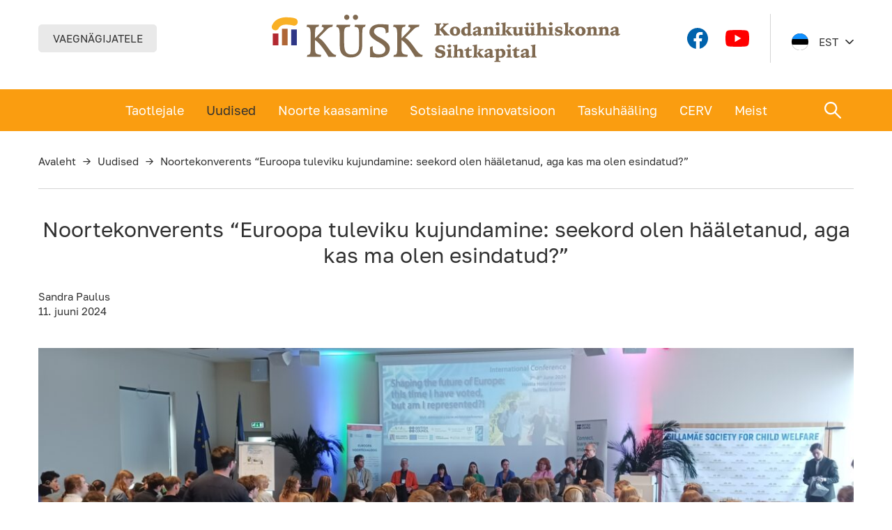

--- FILE ---
content_type: text/html; charset=UTF-8
request_url: https://kysk.ee/noortekonverents/
body_size: 50477
content:
<!DOCTYPE html>
<html lang="et" id="html" itemscope itemtype="https://schema.org/BlogPosting" prefix="og: https://ogp.me/ns#" class="no-js">
<head>
	<meta charset="utf-8">
	<meta http-equiv="X-UA-Compatible" content="IE=edge">
    <meta name="viewport" content="width=device-width, initial-scale=1.0, maximum-scale=1.0, user-scalable=no" />
    <meta name="format-detection" content="telephone=no">
    <link rel="preconnect" href="https://fonts.gstatic.com">
	<link rel="alternate" hreflang="et" href="https://kysk.ee/noortekonverents/" />
<link rel="alternate" hreflang="x-default" href="https://kysk.ee/noortekonverents/" />

<!-- Search Engine Optimization by Rank Math - https://rankmath.com/ -->
<title>Noortekonverents “Euroopa tuleviku kujundamine: seekord olen hääletanud, aga kas ma olen esindatud?” - SA KÜSK</title>
<meta name="description" content="Tallinnas Hestia hotellis toimus eelmise nädala lõpus noortekonverents “Euroopa tuleviku kujundamine: seekord olen hääletanud, aga kas ma olen esindatud?”"/>
<meta name="robots" content="follow, index, max-snippet:-1, max-video-preview:-1, max-image-preview:large"/>
<link rel="canonical" href="https://kysk.ee/noortekonverents/" />
<meta property="og:locale" content="et_EE" />
<meta property="og:type" content="article" />
<meta property="og:title" content="Noortekonverents “Euroopa tuleviku kujundamine: seekord olen hääletanud, aga kas ma olen esindatud?” - SA KÜSK" />
<meta property="og:description" content="Tallinnas Hestia hotellis toimus eelmise nädala lõpus noortekonverents “Euroopa tuleviku kujundamine: seekord olen hääletanud, aga kas ma olen esindatud?”" />
<meta property="og:url" content="https://kysk.ee/noortekonverents/" />
<meta property="og:site_name" content="SA KÜSK" />
<meta property="article:section" content="Uudised" />
<meta property="og:updated_time" content="2024-06-12T15:20:26+03:00" />
<meta property="og:image" content="https://kysk.ee/wp-content/uploads/2024/06/20240607_145932-1200x900.jpg" />
<meta property="og:image:secure_url" content="https://kysk.ee/wp-content/uploads/2024/06/20240607_145932-1200x900.jpg" />
<meta property="og:image:width" content="1170" />
<meta property="og:image:height" content="878" />
<meta property="og:image:alt" content="Noortekonverents “Euroopa tuleviku kujundamine: seekord olen hääletanud, aga kas ma olen esindatud?”" />
<meta property="og:image:type" content="image/jpeg" />
<meta property="article:published_time" content="2024-06-11T20:23:00+03:00" />
<meta property="article:modified_time" content="2024-06-12T15:20:26+03:00" />
<meta name="twitter:card" content="summary_large_image" />
<meta name="twitter:title" content="Noortekonverents “Euroopa tuleviku kujundamine: seekord olen hääletanud, aga kas ma olen esindatud?” - SA KÜSK" />
<meta name="twitter:description" content="Tallinnas Hestia hotellis toimus eelmise nädala lõpus noortekonverents “Euroopa tuleviku kujundamine: seekord olen hääletanud, aga kas ma olen esindatud?”" />
<meta name="twitter:image" content="https://kysk.ee/wp-content/uploads/2024/06/20240607_145932-1200x900.jpg" />
<meta name="twitter:label1" content="Written by" />
<meta name="twitter:data1" content="Sandra Paulus" />
<meta name="twitter:label2" content="Time to read" />
<meta name="twitter:data2" content="2 minutes" />
<script type="application/ld+json" class="rank-math-schema">{"@context":"https://schema.org","@graph":[{"@type":["Person","Organization"],"@id":"https://kysk.ee/#person","name":"Kysk","logo":{"@type":"ImageObject","@id":"https://kysk.ee/#logo","url":"https://kysk.ee/wp-content/uploads/2021/09/kysk-logo-ee.svg","contentUrl":"https://kysk.ee/wp-content/uploads/2021/09/kysk-logo-ee.svg","caption":"Kysk","inLanguage":"et"},"image":{"@type":"ImageObject","@id":"https://kysk.ee/#logo","url":"https://kysk.ee/wp-content/uploads/2021/09/kysk-logo-ee.svg","contentUrl":"https://kysk.ee/wp-content/uploads/2021/09/kysk-logo-ee.svg","caption":"Kysk","inLanguage":"et"}},{"@type":"WebSite","@id":"https://kysk.ee/#website","url":"https://kysk.ee","name":"Kysk","publisher":{"@id":"https://kysk.ee/#person"},"inLanguage":"et"},{"@type":"ImageObject","@id":"https://kysk.ee/wp-content/uploads/2024/06/20240607_145932-scaled.jpg","url":"https://kysk.ee/wp-content/uploads/2024/06/20240607_145932-scaled.jpg","width":"2560","height":"1920","inLanguage":"et"},{"@type":"WebPage","@id":"https://kysk.ee/noortekonverents/#webpage","url":"https://kysk.ee/noortekonverents/","name":"Noortekonverents \u201cEuroopa tuleviku kujundamine: seekord olen h\u00e4\u00e4letanud, aga kas ma olen esindatud?\u201d - SA K\u00dcSK","datePublished":"2024-06-11T20:23:00+03:00","dateModified":"2024-06-12T15:20:26+03:00","isPartOf":{"@id":"https://kysk.ee/#website"},"primaryImageOfPage":{"@id":"https://kysk.ee/wp-content/uploads/2024/06/20240607_145932-scaled.jpg"},"inLanguage":"et"},{"@type":"Person","@id":"https://kysk.ee/noortekonverents/#author","name":"Sandra Paulus","image":{"@type":"ImageObject","@id":"https://kysk.ee/wp-content/uploads/2021/09/New-Project-18-96x96.jpg","url":"https://kysk.ee/wp-content/uploads/2021/09/New-Project-18-96x96.jpg","caption":"Sandra Paulus","inLanguage":"et"}},{"@type":"BlogPosting","headline":"Noortekonverents \u201cEuroopa tuleviku kujundamine: seekord olen h\u00e4\u00e4letanud, aga kas ma olen esindatud?\u201d - SA K\u00dcSK","datePublished":"2024-06-11T20:23:00+03:00","dateModified":"2024-06-12T15:20:26+03:00","articleSection":"K\u00dcSKi toetuse saajate lood, Uudised","author":{"@id":"https://kysk.ee/noortekonverents/#author","name":"Sandra Paulus"},"publisher":{"@id":"https://kysk.ee/#person"},"description":"Tallinnas Hestia hotellis toimus eelmise n\u00e4dala l\u00f5pus noortekonverents \u201cEuroopa tuleviku kujundamine: seekord olen h\u00e4\u00e4letanud, aga kas ma olen esindatud?\u201d","name":"Noortekonverents \u201cEuroopa tuleviku kujundamine: seekord olen h\u00e4\u00e4letanud, aga kas ma olen esindatud?\u201d - SA K\u00dcSK","@id":"https://kysk.ee/noortekonverents/#richSnippet","isPartOf":{"@id":"https://kysk.ee/noortekonverents/#webpage"},"image":{"@id":"https://kysk.ee/wp-content/uploads/2024/06/20240607_145932-scaled.jpg"},"inLanguage":"et","mainEntityOfPage":{"@id":"https://kysk.ee/noortekonverents/#webpage"}}]}</script>
<!-- /Rank Math WordPress SEO plugin -->

<link rel='dns-prefetch' href='//fonts.googleapis.com' />
		<!-- This site uses the Google Analytics by MonsterInsights plugin v9.11.1 - Using Analytics tracking - https://www.monsterinsights.com/ -->
							<script src="//www.googletagmanager.com/gtag/js?id=G-R4ZMHX2TC0"  data-cfasync="false" data-wpfc-render="false" type="text/javascript" async></script>
			<script data-cfasync="false" data-wpfc-render="false" type="text/javascript">
				var mi_version = '9.11.1';
				var mi_track_user = true;
				var mi_no_track_reason = '';
								var MonsterInsightsDefaultLocations = {"page_location":"https:\/\/kysk.ee\/noortekonverents\/"};
								if ( typeof MonsterInsightsPrivacyGuardFilter === 'function' ) {
					var MonsterInsightsLocations = (typeof MonsterInsightsExcludeQuery === 'object') ? MonsterInsightsPrivacyGuardFilter( MonsterInsightsExcludeQuery ) : MonsterInsightsPrivacyGuardFilter( MonsterInsightsDefaultLocations );
				} else {
					var MonsterInsightsLocations = (typeof MonsterInsightsExcludeQuery === 'object') ? MonsterInsightsExcludeQuery : MonsterInsightsDefaultLocations;
				}

								var disableStrs = [
										'ga-disable-G-R4ZMHX2TC0',
									];

				/* Function to detect opted out users */
				function __gtagTrackerIsOptedOut() {
					for (var index = 0; index < disableStrs.length; index++) {
						if (document.cookie.indexOf(disableStrs[index] + '=true') > -1) {
							return true;
						}
					}

					return false;
				}

				/* Disable tracking if the opt-out cookie exists. */
				if (__gtagTrackerIsOptedOut()) {
					for (var index = 0; index < disableStrs.length; index++) {
						window[disableStrs[index]] = true;
					}
				}

				/* Opt-out function */
				function __gtagTrackerOptout() {
					for (var index = 0; index < disableStrs.length; index++) {
						document.cookie = disableStrs[index] + '=true; expires=Thu, 31 Dec 2099 23:59:59 UTC; path=/';
						window[disableStrs[index]] = true;
					}
				}

				if ('undefined' === typeof gaOptout) {
					function gaOptout() {
						__gtagTrackerOptout();
					}
				}
								window.dataLayer = window.dataLayer || [];

				window.MonsterInsightsDualTracker = {
					helpers: {},
					trackers: {},
				};
				if (mi_track_user) {
					function __gtagDataLayer() {
						dataLayer.push(arguments);
					}

					function __gtagTracker(type, name, parameters) {
						if (!parameters) {
							parameters = {};
						}

						if (parameters.send_to) {
							__gtagDataLayer.apply(null, arguments);
							return;
						}

						if (type === 'event') {
														parameters.send_to = monsterinsights_frontend.v4_id;
							var hookName = name;
							if (typeof parameters['event_category'] !== 'undefined') {
								hookName = parameters['event_category'] + ':' + name;
							}

							if (typeof MonsterInsightsDualTracker.trackers[hookName] !== 'undefined') {
								MonsterInsightsDualTracker.trackers[hookName](parameters);
							} else {
								__gtagDataLayer('event', name, parameters);
							}
							
						} else {
							__gtagDataLayer.apply(null, arguments);
						}
					}

					__gtagTracker('js', new Date());
					__gtagTracker('set', {
						'developer_id.dZGIzZG': true,
											});
					if ( MonsterInsightsLocations.page_location ) {
						__gtagTracker('set', MonsterInsightsLocations);
					}
										__gtagTracker('config', 'G-R4ZMHX2TC0', {"forceSSL":"true","link_attribution":"true"} );
										window.gtag = __gtagTracker;										(function () {
						/* https://developers.google.com/analytics/devguides/collection/analyticsjs/ */
						/* ga and __gaTracker compatibility shim. */
						var noopfn = function () {
							return null;
						};
						var newtracker = function () {
							return new Tracker();
						};
						var Tracker = function () {
							return null;
						};
						var p = Tracker.prototype;
						p.get = noopfn;
						p.set = noopfn;
						p.send = function () {
							var args = Array.prototype.slice.call(arguments);
							args.unshift('send');
							__gaTracker.apply(null, args);
						};
						var __gaTracker = function () {
							var len = arguments.length;
							if (len === 0) {
								return;
							}
							var f = arguments[len - 1];
							if (typeof f !== 'object' || f === null || typeof f.hitCallback !== 'function') {
								if ('send' === arguments[0]) {
									var hitConverted, hitObject = false, action;
									if ('event' === arguments[1]) {
										if ('undefined' !== typeof arguments[3]) {
											hitObject = {
												'eventAction': arguments[3],
												'eventCategory': arguments[2],
												'eventLabel': arguments[4],
												'value': arguments[5] ? arguments[5] : 1,
											}
										}
									}
									if ('pageview' === arguments[1]) {
										if ('undefined' !== typeof arguments[2]) {
											hitObject = {
												'eventAction': 'page_view',
												'page_path': arguments[2],
											}
										}
									}
									if (typeof arguments[2] === 'object') {
										hitObject = arguments[2];
									}
									if (typeof arguments[5] === 'object') {
										Object.assign(hitObject, arguments[5]);
									}
									if ('undefined' !== typeof arguments[1].hitType) {
										hitObject = arguments[1];
										if ('pageview' === hitObject.hitType) {
											hitObject.eventAction = 'page_view';
										}
									}
									if (hitObject) {
										action = 'timing' === arguments[1].hitType ? 'timing_complete' : hitObject.eventAction;
										hitConverted = mapArgs(hitObject);
										__gtagTracker('event', action, hitConverted);
									}
								}
								return;
							}

							function mapArgs(args) {
								var arg, hit = {};
								var gaMap = {
									'eventCategory': 'event_category',
									'eventAction': 'event_action',
									'eventLabel': 'event_label',
									'eventValue': 'event_value',
									'nonInteraction': 'non_interaction',
									'timingCategory': 'event_category',
									'timingVar': 'name',
									'timingValue': 'value',
									'timingLabel': 'event_label',
									'page': 'page_path',
									'location': 'page_location',
									'title': 'page_title',
									'referrer' : 'page_referrer',
								};
								for (arg in args) {
																		if (!(!args.hasOwnProperty(arg) || !gaMap.hasOwnProperty(arg))) {
										hit[gaMap[arg]] = args[arg];
									} else {
										hit[arg] = args[arg];
									}
								}
								return hit;
							}

							try {
								f.hitCallback();
							} catch (ex) {
							}
						};
						__gaTracker.create = newtracker;
						__gaTracker.getByName = newtracker;
						__gaTracker.getAll = function () {
							return [];
						};
						__gaTracker.remove = noopfn;
						__gaTracker.loaded = true;
						window['__gaTracker'] = __gaTracker;
					})();
									} else {
										console.log("");
					(function () {
						function __gtagTracker() {
							return null;
						}

						window['__gtagTracker'] = __gtagTracker;
						window['gtag'] = __gtagTracker;
					})();
									}
			</script>
							<!-- / Google Analytics by MonsterInsights -->
				<style id="content-control-block-styles">
			@media (max-width: 640px) {
	.cc-hide-on-mobile {
		display: none !important;
	}
}
@media (min-width: 641px) and (max-width: 920px) {
	.cc-hide-on-tablet {
		display: none !important;
	}
}
@media (min-width: 921px) and (max-width: 1440px) {
	.cc-hide-on-desktop {
		display: none !important;
	}
}		</style>
		<link rel='stylesheet' id='wp-block-library-css' href='https://kysk.ee/wp-includes/css/dist/block-library/style.min.css?ver=6.4.7' type='text/css' media='all' />
<style id='gutena-accordion-style-inline-css' type='text/css'>
.gutena-accordion-block{display:grid;row-gap:calc(var(--gutena--accordion-panel-spacing, 20)*1px)}.gutena-accordion-block>.gutena-accordion-block__panel{background-color:var(--gutena--accordion-panel-background-color);border:var(--gutena--accordion-panel-border);border-radius:var(--gutena--accordion-panel-border-radius);cursor:pointer;margin:0!important}.gutena-accordion-block>.gutena-accordion-block__panel>.gutena-accordion-block__panel-title{color:var(--gutena--accordion-panel-title-color);cursor:pointer;padding:var(--gutena--accordion-panel-padding,20px);transition:.4s}.gutena-accordion-block>.gutena-accordion-block__panel>.gutena-accordion-block__panel-title.editor{padding-bottom:0}.gutena-accordion-block>.gutena-accordion-block__panel>.gutena-accordion-block__panel-title>.gutena-accordion-block__panel-title-inner{align-items:center;-moz-column-gap:10px;column-gap:10px;display:flex;margin:0;padding:0}.gutena-accordion-block>.gutena-accordion-block__panel>.gutena-accordion-block__panel-title>.gutena-accordion-block__panel-title-inner div,.gutena-accordion-block>.gutena-accordion-block__panel>.gutena-accordion-block__panel-title>.gutena-accordion-block__panel-title-inner p{color:var(--gutena--accordion-panel-title-color,var(--wp--preset--color--tertiary))!important;font-family:var(--gutena--accordion-panel-title-font-family,var(--wp--custom--typography--font-family--secondary));font-size:var(--gutena--accordion-panel-title-font-size,var(--wp--custom--typography--font-size--p));font-style:var(--gutena--accordion-panel-title-font-style,inherit);font-weight:var(--gutena--accordion-panel-title-font-weight);line-height:var(--gutena--accordion-panel-title-line-height,var(--wp--custom--typography--line-height--p));text-transform:var(--gutena--accordion-panel-title-text-transform)}.gutena-accordion-block>.gutena-accordion-block__panel>.gutena-accordion-block__panel-title>.gutena-accordion-block__panel-title-inner>.trigger-plus-minus{align-items:center;display:flex;height:20px;justify-content:center;margin-left:auto;position:relative;width:20px}.gutena-accordion-block>.gutena-accordion-block__panel>.gutena-accordion-block__panel-title>.gutena-accordion-block__panel-title-inner>.trigger-plus-minus>.horizontal{background-color:#313233;height:2px;opacity:1;position:absolute;transform:rotate(-90deg);transition:all .2s ease-in-out;width:60%}.gutena-accordion-block>.gutena-accordion-block__panel>.gutena-accordion-block__panel-title>.gutena-accordion-block__panel-title-inner>.trigger-plus-minus>.vertical{background-color:#313233;height:60%;transform:rotate(-90deg);transition:all .2s ease-in-out;width:2px}.gutena-accordion-block>.gutena-accordion-block__panel>.gutena-accordion-block__panel-title>.gutena-accordion-block__panel-title-inner>.trigger-up-down{display:inline-block;height:1.1rem;margin-left:auto;position:relative;top:50%;transform:translateY(-50%);width:1.1rem}.gutena-accordion-block>.gutena-accordion-block__panel>.gutena-accordion-block__panel-title>.gutena-accordion-block__panel-title-inner>.trigger-up-down>.horizontal{background-color:#313233;bottom:0;display:inline-block;height:.1rem;left:0;position:absolute;transform:rotate(45deg);transition:all .2s ease;width:.66rem}.gutena-accordion-block>.gutena-accordion-block__panel>.gutena-accordion-block__panel-title>.gutena-accordion-block__panel-title-inner>.trigger-up-down>.vertical{background-color:#313233;bottom:0;display:inline-block;height:.1rem;position:absolute;right:0;transform:rotate(-45deg);transition:all .2s ease;width:.66rem}.gutena-accordion-block>.gutena-accordion-block__panel>.gutena-accordion-block__panel-title>.gutena-accordion-block__panel-title-inner h1{font-size:var(--gutena--accordion-panel-title-font-size,var(--wp--custom--typography--font-size--hone));line-height:var(--gutena--accordion-panel-title-line-height,var(--wp--custom--typography--line-height--hone))}.gutena-accordion-block>.gutena-accordion-block__panel>.gutena-accordion-block__panel-title>.gutena-accordion-block__panel-title-inner h1,.gutena-accordion-block>.gutena-accordion-block__panel>.gutena-accordion-block__panel-title>.gutena-accordion-block__panel-title-inner h2{color:var(--gutena--accordion-panel-title-color,var(--wp--preset--color--secondary))!important;font-family:var(--gutena--accordion-panel-title-font-family,var(--wp--custom--typography--font-family--primary));font-weight:var(--gutena--accordion-panel-title-font-weight,var(--wp--custom--typography--font-weight--semi-bold));text-transform:var(--gutena--accordion-panel-title-text-transform)}.gutena-accordion-block>.gutena-accordion-block__panel>.gutena-accordion-block__panel-title>.gutena-accordion-block__panel-title-inner h2{font-size:var(--gutena--accordion-panel-title-font-size,var(--wp--custom--typography--font-size--htwo));line-height:var(--gutena--accordion-panel-title-line-height,var(--wp--custom--typography--line-height--htwo))}.gutena-accordion-block>.gutena-accordion-block__panel>.gutena-accordion-block__panel-title>.gutena-accordion-block__panel-title-inner h3{font-size:var(--gutena--accordion-panel-title-font-size,var(--wp--custom--typography--font-size--hthree));line-height:var(--gutena--accordion-panel-title-line-height,var(--wp--custom--typography--line-height--hthree))}.gutena-accordion-block>.gutena-accordion-block__panel>.gutena-accordion-block__panel-title>.gutena-accordion-block__panel-title-inner h3,.gutena-accordion-block>.gutena-accordion-block__panel>.gutena-accordion-block__panel-title>.gutena-accordion-block__panel-title-inner h4{color:var(--gutena--accordion-panel-title-color,var(--wp--preset--color--secondary))!important;font-family:var(--gutena--accordion-panel-title-font-family,var(--wp--custom--typography--font-family--primary));font-weight:var(--gutena--accordion-panel-title-font-weight,var(--wp--custom--typography--font-weight--semi-bold));text-transform:var(--gutena--accordion-panel-title-text-transform)}.gutena-accordion-block>.gutena-accordion-block__panel>.gutena-accordion-block__panel-title>.gutena-accordion-block__panel-title-inner h4{font-size:var(--gutena--accordion-panel-title-font-size,var(--wp--custom--typography--font-size--hfour));line-height:var(--gutena--accordion-panel-title-line-height,var(--wp--custom--typography--line-height--hfour))}.gutena-accordion-block>.gutena-accordion-block__panel>.gutena-accordion-block__panel-title>.gutena-accordion-block__panel-title-inner h5{font-size:var(--gutena--accordion-panel-title-font-size,var(--wp--custom--typography--font-size--hfive));line-height:var(--gutena--accordion-panel-title-line-height,var(--wp--custom--typography--line-height--hfive))}.gutena-accordion-block>.gutena-accordion-block__panel>.gutena-accordion-block__panel-title>.gutena-accordion-block__panel-title-inner h5,.gutena-accordion-block>.gutena-accordion-block__panel>.gutena-accordion-block__panel-title>.gutena-accordion-block__panel-title-inner h6{color:var(--gutena--accordion-panel-title-color,var(--wp--preset--color--secondary))!important;font-family:var(--gutena--accordion-panel-title-font-family,var(--wp--custom--typography--font-family--primary));font-weight:var(--gutena--accordion-panel-title-font-weight,var(--wp--custom--typography--font-weight--semi-bold));text-transform:var(--gutena--accordion-panel-title-text-transform)}.gutena-accordion-block>.gutena-accordion-block__panel>.gutena-accordion-block__panel-title>.gutena-accordion-block__panel-title-inner h6{font-size:var(--gutena--accordion-panel-title-font-size,var(--wp--custom--typography--font-size--hsix));line-height:var(--gutena--accordion-panel-title-line-height,var(--wp--custom--typography--line-height--hsix))}.gutena-accordion-block>.gutena-accordion-block__panel>.gutena-accordion-block__panel-content{color:var(--gutena--accordion-panel-content-color,var(--wp--preset--color--tertiary));cursor:default;font-family:var(--gutena--accordion-panel-content-font-family,var(--wp--custom--typography--font-family--secondary));font-size:var(--gutena--accordion-panel-content-font-size,var(--wp--custom--typography--line-height--p));font-style:var(--gutena--accordion-panel-content-font-style);font-weight:var(--gutena--accordion-panel-content-font-weight);line-height:var(--gutena--accordion-panel-content-line-height,var(--wp--custom--typography--line-height--p));text-transform:var(--gutena--accordion-panel-content-text-transform)}.gutena-accordion-block>.gutena-accordion-block__panel>.gutena-accordion-block__panel-content .wp-block-image:last-of-type,.gutena-accordion-block>.gutena-accordion-block__panel>.gutena-accordion-block__panel-content figcaption:last-of-type{margin-bottom:0}.gutena-accordion-block>.gutena-accordion-block__panel>.gutena-accordion-block__panel-content:not(.editor){max-height:0;overflow:hidden;transition:max-height .2s ease-out}.gutena-accordion-block>.gutena-accordion-block__panel>.gutena-accordion-block__panel-content>.gutena-accordion-block__panel-content-inner{margin-top:calc(var(--gutena--accordion-panel-title-content-spacing)*1px);padding:var(--gutena--accordion-panel-padding,20px);padding-top:0}.gutena-accordion-block>.gutena-accordion-block__panel>.gutena-accordion-block__panel-content>.gutena-accordion-block__panel-content-inner>:last-child{margin-bottom:0}.gutena-accordion-block>.gutena-accordion-block__panel.active>.gutena-accordion-block__panel-title{padding-bottom:0}.gutena-accordion-block>.gutena-accordion-block__panel.active>.gutena-accordion-block__panel-title>.gutena-accordion-block__panel-title-inner>.trigger-plus-minus>.horizontal{opacity:0;transform:rotate(90deg)}.gutena-accordion-block>.gutena-accordion-block__panel.active>.gutena-accordion-block__panel-title>.gutena-accordion-block__panel-title-inner>.trigger-plus-minus>.vertical{transform:rotate(90deg)}.gutena-accordion-block>.gutena-accordion-block__panel.active>.gutena-accordion-block__panel-title>.gutena-accordion-block__panel-title-inner>.trigger-up-down>.horizontal{transform:rotate(-45deg)}.gutena-accordion-block>.gutena-accordion-block__panel.active>.gutena-accordion-block__panel-title>.gutena-accordion-block__panel-title-inner>.trigger-up-down>.vertical{transform:rotate(45deg)}

</style>
<style id='rank-math-toc-block-style-inline-css' type='text/css'>
.wp-block-rank-math-toc-block nav ol{counter-reset:item}.wp-block-rank-math-toc-block nav ol li{display:block}.wp-block-rank-math-toc-block nav ol li:before{content:counters(item, ".") ". ";counter-increment:item}

</style>
<link rel='stylesheet' id='content-control-block-styles-css' href='https://kysk.ee/wp-content/plugins/content-control/dist/style-block-editor.css?ver=2.2.7' type='text/css' media='all' />
<style id='classic-theme-styles-inline-css' type='text/css'>
/*! This file is auto-generated */
.wp-block-button__link{color:#fff;background-color:#32373c;border-radius:9999px;box-shadow:none;text-decoration:none;padding:calc(.667em + 2px) calc(1.333em + 2px);font-size:1.125em}.wp-block-file__button{background:#32373c;color:#fff;text-decoration:none}
</style>
<style id='global-styles-inline-css' type='text/css'>
body{--wp--preset--color--black: #313131;--wp--preset--color--cyan-bluish-gray: #abb8c3;--wp--preset--color--white: #ffffff;--wp--preset--color--pale-pink: #f78da7;--wp--preset--color--vivid-red: #cf2e2e;--wp--preset--color--luminous-vivid-orange: #ff6900;--wp--preset--color--luminous-vivid-amber: #fcb900;--wp--preset--color--light-green-cyan: #7bdcb5;--wp--preset--color--vivid-green-cyan: #00d084;--wp--preset--color--pale-cyan-blue: #8ed1fc;--wp--preset--color--vivid-cyan-blue: #0693e3;--wp--preset--color--vivid-purple: #9b51e0;--wp--preset--color--red: #A01623;--wp--preset--color--orange: #FA9D10;--wp--preset--gradient--vivid-cyan-blue-to-vivid-purple: linear-gradient(135deg,rgba(6,147,227,1) 0%,rgb(155,81,224) 100%);--wp--preset--gradient--light-green-cyan-to-vivid-green-cyan: linear-gradient(135deg,rgb(122,220,180) 0%,rgb(0,208,130) 100%);--wp--preset--gradient--luminous-vivid-amber-to-luminous-vivid-orange: linear-gradient(135deg,rgba(252,185,0,1) 0%,rgba(255,105,0,1) 100%);--wp--preset--gradient--luminous-vivid-orange-to-vivid-red: linear-gradient(135deg,rgba(255,105,0,1) 0%,rgb(207,46,46) 100%);--wp--preset--gradient--very-light-gray-to-cyan-bluish-gray: linear-gradient(135deg,rgb(238,238,238) 0%,rgb(169,184,195) 100%);--wp--preset--gradient--cool-to-warm-spectrum: linear-gradient(135deg,rgb(74,234,220) 0%,rgb(151,120,209) 20%,rgb(207,42,186) 40%,rgb(238,44,130) 60%,rgb(251,105,98) 80%,rgb(254,248,76) 100%);--wp--preset--gradient--blush-light-purple: linear-gradient(135deg,rgb(255,206,236) 0%,rgb(152,150,240) 100%);--wp--preset--gradient--blush-bordeaux: linear-gradient(135deg,rgb(254,205,165) 0%,rgb(254,45,45) 50%,rgb(107,0,62) 100%);--wp--preset--gradient--luminous-dusk: linear-gradient(135deg,rgb(255,203,112) 0%,rgb(199,81,192) 50%,rgb(65,88,208) 100%);--wp--preset--gradient--pale-ocean: linear-gradient(135deg,rgb(255,245,203) 0%,rgb(182,227,212) 50%,rgb(51,167,181) 100%);--wp--preset--gradient--electric-grass: linear-gradient(135deg,rgb(202,248,128) 0%,rgb(113,206,126) 100%);--wp--preset--gradient--midnight: linear-gradient(135deg,rgb(2,3,129) 0%,rgb(40,116,252) 100%);--wp--preset--font-size--small: 13px;--wp--preset--font-size--medium: 18px;--wp--preset--font-size--large: 24px;--wp--preset--font-size--x-large: 42px;--wp--preset--font-size--huge: 30px;--wp--preset--spacing--20: 0.44rem;--wp--preset--spacing--30: 0.67rem;--wp--preset--spacing--40: 1rem;--wp--preset--spacing--50: 1.5rem;--wp--preset--spacing--60: 2.25rem;--wp--preset--spacing--70: 3.38rem;--wp--preset--spacing--80: 5.06rem;--wp--preset--shadow--natural: 6px 6px 9px rgba(0, 0, 0, 0.2);--wp--preset--shadow--deep: 12px 12px 50px rgba(0, 0, 0, 0.4);--wp--preset--shadow--sharp: 6px 6px 0px rgba(0, 0, 0, 0.2);--wp--preset--shadow--outlined: 6px 6px 0px -3px rgba(255, 255, 255, 1), 6px 6px rgba(0, 0, 0, 1);--wp--preset--shadow--crisp: 6px 6px 0px rgba(0, 0, 0, 1);}:where(.is-layout-flex){gap: 0.5em;}:where(.is-layout-grid){gap: 0.5em;}body .is-layout-flow > .alignleft{float: left;margin-inline-start: 0;margin-inline-end: 2em;}body .is-layout-flow > .alignright{float: right;margin-inline-start: 2em;margin-inline-end: 0;}body .is-layout-flow > .aligncenter{margin-left: auto !important;margin-right: auto !important;}body .is-layout-constrained > .alignleft{float: left;margin-inline-start: 0;margin-inline-end: 2em;}body .is-layout-constrained > .alignright{float: right;margin-inline-start: 2em;margin-inline-end: 0;}body .is-layout-constrained > .aligncenter{margin-left: auto !important;margin-right: auto !important;}body .is-layout-constrained > :where(:not(.alignleft):not(.alignright):not(.alignfull)){max-width: var(--wp--style--global--content-size);margin-left: auto !important;margin-right: auto !important;}body .is-layout-constrained > .alignwide{max-width: var(--wp--style--global--wide-size);}body .is-layout-flex{display: flex;}body .is-layout-flex{flex-wrap: wrap;align-items: center;}body .is-layout-flex > *{margin: 0;}body .is-layout-grid{display: grid;}body .is-layout-grid > *{margin: 0;}:where(.wp-block-columns.is-layout-flex){gap: 2em;}:where(.wp-block-columns.is-layout-grid){gap: 2em;}:where(.wp-block-post-template.is-layout-flex){gap: 1.25em;}:where(.wp-block-post-template.is-layout-grid){gap: 1.25em;}.has-black-color{color: var(--wp--preset--color--black) !important;}.has-cyan-bluish-gray-color{color: var(--wp--preset--color--cyan-bluish-gray) !important;}.has-white-color{color: var(--wp--preset--color--white) !important;}.has-pale-pink-color{color: var(--wp--preset--color--pale-pink) !important;}.has-vivid-red-color{color: var(--wp--preset--color--vivid-red) !important;}.has-luminous-vivid-orange-color{color: var(--wp--preset--color--luminous-vivid-orange) !important;}.has-luminous-vivid-amber-color{color: var(--wp--preset--color--luminous-vivid-amber) !important;}.has-light-green-cyan-color{color: var(--wp--preset--color--light-green-cyan) !important;}.has-vivid-green-cyan-color{color: var(--wp--preset--color--vivid-green-cyan) !important;}.has-pale-cyan-blue-color{color: var(--wp--preset--color--pale-cyan-blue) !important;}.has-vivid-cyan-blue-color{color: var(--wp--preset--color--vivid-cyan-blue) !important;}.has-vivid-purple-color{color: var(--wp--preset--color--vivid-purple) !important;}.has-black-background-color{background-color: var(--wp--preset--color--black) !important;}.has-cyan-bluish-gray-background-color{background-color: var(--wp--preset--color--cyan-bluish-gray) !important;}.has-white-background-color{background-color: var(--wp--preset--color--white) !important;}.has-pale-pink-background-color{background-color: var(--wp--preset--color--pale-pink) !important;}.has-vivid-red-background-color{background-color: var(--wp--preset--color--vivid-red) !important;}.has-luminous-vivid-orange-background-color{background-color: var(--wp--preset--color--luminous-vivid-orange) !important;}.has-luminous-vivid-amber-background-color{background-color: var(--wp--preset--color--luminous-vivid-amber) !important;}.has-light-green-cyan-background-color{background-color: var(--wp--preset--color--light-green-cyan) !important;}.has-vivid-green-cyan-background-color{background-color: var(--wp--preset--color--vivid-green-cyan) !important;}.has-pale-cyan-blue-background-color{background-color: var(--wp--preset--color--pale-cyan-blue) !important;}.has-vivid-cyan-blue-background-color{background-color: var(--wp--preset--color--vivid-cyan-blue) !important;}.has-vivid-purple-background-color{background-color: var(--wp--preset--color--vivid-purple) !important;}.has-black-border-color{border-color: var(--wp--preset--color--black) !important;}.has-cyan-bluish-gray-border-color{border-color: var(--wp--preset--color--cyan-bluish-gray) !important;}.has-white-border-color{border-color: var(--wp--preset--color--white) !important;}.has-pale-pink-border-color{border-color: var(--wp--preset--color--pale-pink) !important;}.has-vivid-red-border-color{border-color: var(--wp--preset--color--vivid-red) !important;}.has-luminous-vivid-orange-border-color{border-color: var(--wp--preset--color--luminous-vivid-orange) !important;}.has-luminous-vivid-amber-border-color{border-color: var(--wp--preset--color--luminous-vivid-amber) !important;}.has-light-green-cyan-border-color{border-color: var(--wp--preset--color--light-green-cyan) !important;}.has-vivid-green-cyan-border-color{border-color: var(--wp--preset--color--vivid-green-cyan) !important;}.has-pale-cyan-blue-border-color{border-color: var(--wp--preset--color--pale-cyan-blue) !important;}.has-vivid-cyan-blue-border-color{border-color: var(--wp--preset--color--vivid-cyan-blue) !important;}.has-vivid-purple-border-color{border-color: var(--wp--preset--color--vivid-purple) !important;}.has-vivid-cyan-blue-to-vivid-purple-gradient-background{background: var(--wp--preset--gradient--vivid-cyan-blue-to-vivid-purple) !important;}.has-light-green-cyan-to-vivid-green-cyan-gradient-background{background: var(--wp--preset--gradient--light-green-cyan-to-vivid-green-cyan) !important;}.has-luminous-vivid-amber-to-luminous-vivid-orange-gradient-background{background: var(--wp--preset--gradient--luminous-vivid-amber-to-luminous-vivid-orange) !important;}.has-luminous-vivid-orange-to-vivid-red-gradient-background{background: var(--wp--preset--gradient--luminous-vivid-orange-to-vivid-red) !important;}.has-very-light-gray-to-cyan-bluish-gray-gradient-background{background: var(--wp--preset--gradient--very-light-gray-to-cyan-bluish-gray) !important;}.has-cool-to-warm-spectrum-gradient-background{background: var(--wp--preset--gradient--cool-to-warm-spectrum) !important;}.has-blush-light-purple-gradient-background{background: var(--wp--preset--gradient--blush-light-purple) !important;}.has-blush-bordeaux-gradient-background{background: var(--wp--preset--gradient--blush-bordeaux) !important;}.has-luminous-dusk-gradient-background{background: var(--wp--preset--gradient--luminous-dusk) !important;}.has-pale-ocean-gradient-background{background: var(--wp--preset--gradient--pale-ocean) !important;}.has-electric-grass-gradient-background{background: var(--wp--preset--gradient--electric-grass) !important;}.has-midnight-gradient-background{background: var(--wp--preset--gradient--midnight) !important;}.has-small-font-size{font-size: var(--wp--preset--font-size--small) !important;}.has-medium-font-size{font-size: var(--wp--preset--font-size--medium) !important;}.has-large-font-size{font-size: var(--wp--preset--font-size--large) !important;}.has-x-large-font-size{font-size: var(--wp--preset--font-size--x-large) !important;}
.wp-block-navigation a:where(:not(.wp-element-button)){color: inherit;}
:where(.wp-block-post-template.is-layout-flex){gap: 1.25em;}:where(.wp-block-post-template.is-layout-grid){gap: 1.25em;}
:where(.wp-block-columns.is-layout-flex){gap: 2em;}:where(.wp-block-columns.is-layout-grid){gap: 2em;}
.wp-block-pullquote{font-size: 1.5em;line-height: 1.6;}
</style>
<link rel='stylesheet' id='wpml-blocks-css' href='https://kysk.ee/wp-content/plugins/sitepress-multilingual-cms/dist/css/blocks/styles.css?ver=4.6.9' type='text/css' media='all' />
<link rel='stylesheet' id='arve-main-css' href='https://kysk.ee/wp-content/plugins/advanced-responsive-video-embedder/build/main.css?ver=65e39613de04e27403b1' type='text/css' media='all' />
<link rel='stylesheet' id='arve-pro-css' href='https://kysk.ee/wp-content/plugins/arve-pro/build/main.css?ver=8b923f6abe969de964a67e821eab9d5d' type='text/css' media='all' />
<link rel='stylesheet' id='contact-form-7-css' href='https://kysk.ee/wp-content/plugins/contact-form-7/includes/css/styles.css?ver=5.9.3' type='text/css' media='all' />
<link rel='stylesheet' id='it_epoll_core-css' href='https://kysk.ee/wp-content/plugins/epoll-wp-voting/assets/css/epoll-core.css?ver=6.4.7' type='text/css' media='all' />
<link rel='stylesheet' id='it_epoll_style-css' href='https://kysk.ee/wp-content/plugins/epoll-wp-voting/assets/css/it_epoll_frontendv3.css?ver=6.4.7' type='text/css' media='all' />
<link rel='stylesheet' id='it_epoll_opinion_style-css' href='https://kysk.ee/wp-content/plugins/epoll-wp-voting/assets/css/theme/it_epoll_opinion_fontendv3.css?ver=6.4.7' type='text/css' media='all' />
<link rel='stylesheet' id='url-shortify-css' href='https://kysk.ee/wp-content/plugins/url-shortify/lite/dist/styles/url-shortify.css?ver=1.8.7' type='text/css' media='all' />
<link rel='stylesheet' id='wordpress-file-upload-style-css' href='https://kysk.ee/wp-content/plugins/wp-file-upload/css/wordpress_file_upload_style.css?ver=6.4.7' type='text/css' media='all' />
<link rel='stylesheet' id='wordpress-file-upload-style-safe-css' href='https://kysk.ee/wp-content/plugins/wp-file-upload/css/wordpress_file_upload_style_safe.css?ver=6.4.7' type='text/css' media='all' />
<link rel='stylesheet' id='wordpress-file-upload-adminbar-style-css' href='https://kysk.ee/wp-content/plugins/wp-file-upload/css/wordpress_file_upload_adminbarstyle.css?ver=6.4.7' type='text/css' media='all' />
<link rel='stylesheet' id='jquery-ui-css-css' href='https://kysk.ee/wp-content/plugins/wp-file-upload/vendor/jquery/jquery-ui.min.css?ver=6.4.7' type='text/css' media='all' />
<link rel='stylesheet' id='jquery-ui-timepicker-addon-css-css' href='https://kysk.ee/wp-content/plugins/wp-file-upload/vendor/jquery/jquery-ui-timepicker-addon.min.css?ver=6.4.7' type='text/css' media='all' />
<link rel='stylesheet' id='tablepress-default-css' href='https://kysk.ee/wp-content/plugins/tablepress/css/build/default.css?ver=3.0.2' type='text/css' media='all' />
<link rel='stylesheet' id='google-fonts-css' href='https://fonts.googleapis.com/css?family=Lato:300,300i,400,400i,700,700i,900,900i' type='text/css' media='all' />
<link rel='stylesheet' id='bootstrap-css' href='https://kysk.ee/wp-content/themes/kysk/theme/css/bootstrap.css' type='text/css' media='all' />
<link rel='stylesheet' id='ama-css' href='https://kysk.ee/wp-content/themes/kysk/theme/css/theme.css?ver=1701419440' type='text/css' media='all' />
<link rel='stylesheet' id='ari-fancybox-css' href='https://kysk.ee/wp-content/plugins/ari-fancy-lightbox/assets/fancybox/jquery.fancybox.min.css?ver=1.8.19' type='text/css' media='all' />
<script type="text/javascript" src="https://kysk.ee/wp-content/plugins/google-analytics-for-wordpress/assets/js/frontend-gtag.min.js?ver=9.11.1" id="monsterinsights-frontend-script-js" async="async" data-wp-strategy="async"></script>
<script data-cfasync="false" data-wpfc-render="false" type="text/javascript" id='monsterinsights-frontend-script-js-extra'>/* <![CDATA[ */
var monsterinsights_frontend = {"js_events_tracking":"true","download_extensions":"doc,pdf,ppt,zip,xls,docx,pptx,xlsx,","inbound_paths":"[]","home_url":"https:\/\/kysk.ee","hash_tracking":"false","v4_id":"G-R4ZMHX2TC0"};/* ]]> */
</script>
<script type="text/javascript" src="https://kysk.ee/wp-content/plugins/gutena-accordion/build/view.js?ver=5ee49e43fe188c4120bb" id="gutena-accordion-script-js"></script>
<script type="text/javascript" src="https://kysk.ee/wp-includes/js/jquery/jquery.min.js?ver=3.7.1" id="jquery-core-js"></script>
<script type="text/javascript" src="https://kysk.ee/wp-includes/js/jquery/jquery-migrate.min.js?ver=3.4.1" id="jquery-migrate-js"></script>
<script type="text/javascript" src="https://kysk.ee/wp-content/plugins/epoll-wp-voting/backend/addons/default/assets/js/jquery.validate.min.js?ver=1" id="it_epoll_validetta_script-js"></script>
<script type="text/javascript" id="it_epoll_common_js-js-extra">
/* <![CDATA[ */
var it_epoll_ajax_obj = {"ajax_url":"https:\/\/kysk.ee\/wp-admin\/admin-ajax.php"};
/* ]]> */
</script>
<script type="text/javascript" src="https://kysk.ee/wp-content/plugins/epoll-wp-voting/backend/addons/default/assets/js/it_epoll_common.js?ver=1" id="it_epoll_common_js-js"></script>
<script type="text/javascript" src="https://kysk.ee/wp-content/plugins/epoll-wp-voting/backend/addons/default/assets/js/it_epoll_opinion_voting.js?ver=1" id="it_epoll_opinion_voting_js-js"></script>
<script type="text/javascript" src="https://kysk.ee/wp-content/plugins/epoll-wp-voting/backend/addons/default/assets/js/it_epoll_poll_voting.js?ver=1" id="it_epoll_poll_voting_js-js"></script>
<script type="text/javascript" id="url-shortify-js-extra">
/* <![CDATA[ */
var usParams = {"ajaxurl":"https:\/\/kysk.ee\/wp-admin\/admin-ajax.php"};
/* ]]> */
</script>
<script type="text/javascript" src="https://kysk.ee/wp-content/plugins/url-shortify/lite/dist/scripts/url-shortify.js?ver=1.8.7" id="url-shortify-js"></script>
<!--[if lt IE 8]>
<script type="text/javascript" src="https://kysk.ee/wp-includes/js/json2.min.js?ver=2015-05-03" id="json2-js"></script>
<![endif]-->
<script type="text/javascript" src="https://kysk.ee/wp-content/plugins/wp-file-upload/js/wordpress_file_upload_functions.js?ver=6.4.7" id="wordpress_file_upload_script-js"></script>
<script type="text/javascript" src="https://kysk.ee/wp-includes/js/jquery/ui/core.min.js?ver=1.13.2" id="jquery-ui-core-js"></script>
<script type="text/javascript" src="https://kysk.ee/wp-includes/js/jquery/ui/datepicker.min.js?ver=1.13.2" id="jquery-ui-datepicker-js"></script>
<script type="text/javascript" id="jquery-ui-datepicker-js-after">
/* <![CDATA[ */
jQuery(function(jQuery){jQuery.datepicker.setDefaults({"closeText":"Sulge","currentText":"T\u00e4na","monthNames":["jaanuar","veebruar","m\u00e4rts","aprill","mai","juuni","juuli","august","september","oktoober","november","detsember"],"monthNamesShort":["jaan.","veebr.","m\u00e4rts","apr.","mai","juuni","juuli","aug.","sept.","okt.","nov.","dets."],"nextText":"J\u00e4rgmised","prevText":"Eelmine","dayNames":["P\u00fchap\u00e4ev","Esmasp\u00e4ev","Teisip\u00e4ev","Kolmap\u00e4ev","Neljap\u00e4ev","Reede","Laup\u00e4ev"],"dayNamesShort":["P","E","T","K","N","R","L"],"dayNamesMin":["P","E","T","K","N","R","L"],"dateFormat":"d. M yy","firstDay":1,"isRTL":false});});
/* ]]> */
</script>
<script type="text/javascript" src="https://kysk.ee/wp-content/plugins/wp-file-upload/vendor/jquery/jquery-ui-timepicker-addon.min.js?ver=6.4.7" id="jquery-ui-timepicker-addon-js-js"></script>
<script type="text/javascript" src="https://kysk.ee/wp-content/plugins/sitepress-multilingual-cms/templates/language-switchers/legacy-dropdown-click/script.min.js?ver=1" id="wpml-legacy-dropdown-click-0-js"></script>
<script type="text/javascript" id="ari-fancybox-js-extra">
/* <![CDATA[ */
var ARI_FANCYBOX = {"lightbox":{"animationEffect":"fade","toolbar":true,"buttons":["close"],"backFocus":false,"trapFocus":false,"video":{"autoStart":false},"thumbs":{"hideOnClose":false},"touch":{"vertical":true,"momentum":true},"preventCaptionOverlap":false,"hideScrollbar":false,"lang":"custom","i18n":{"custom":{"PREV":"Previous","NEXT":"Next","PLAY_START":"Start slideshow (P)","PLAY_STOP":"Stop slideshow (P)","FULL_SCREEN":"Full screen (F)","THUMBS":"Thumbnails (G)","ZOOM":"Zoom","CLOSE":"Close (Esc)","ERROR":"The requested content cannot be loaded. <br\/> Please try again later."}}},"convert":{"wp_gallery":{"convert_attachment_links":true},"images":{"post_grouping":true},"nextgen":{"convert":true}},"mobile":{},"slideshow":{},"deeplinking":{"enabled":false},"integration":{},"share":{"enabled":false,"buttons":{"facebook":{"enabled":false},"twitter":{"enabled":false},"gplus":{"enabled":false},"pinterest":{"enabled":false},"linkedin":{"enabled":false},"vk":{"enabled":false},"email":{"enabled":false},"download":{"enabled":false}},"ignoreTypes":[]},"comments":{"showOnStart":false,"supportedTypes":null},"protect":{},"extra":{},"viewers":{"pdfjs":{"url":"https:\/\/kysk.ee\/wp-content\/plugins\/ari-fancy-lightbox\/assets\/pdfjs\/web\/viewer.html"}},"messages":{"share_facebook_title":"Share on Facebook","share_twitter_title":"Share on Twitter","share_gplus_title":"Share on Google+","share_pinterest_title":"Share on Pinterest","share_linkedin_title":"Share on LinkedIn","share_vk_title":"Share on VK","share_email_title":"Send by e-mail","download_title":"Download","comments":"Comments"}};
/* ]]> */
</script>
<script type="text/javascript" src="https://kysk.ee/wp-content/plugins/ari-fancy-lightbox/assets/fancybox/jquery.fancybox.min.js?ver=1.8.19" id="ari-fancybox-js"></script>

<!-- OG: 3.3.0 --><link rel="image_src" href="https://kysk.ee/wp-content/uploads/2024/06/20240607_145932-scaled.jpg"><meta name="msapplication-TileImage" content="https://kysk.ee/wp-content/uploads/2024/06/20240607_145932-scaled.jpg">
<meta property="og:image" content="https://kysk.ee/wp-content/uploads/2024/06/20240607_145932-scaled.jpg"><meta property="og:image:secure_url" content="https://kysk.ee/wp-content/uploads/2024/06/20240607_145932-scaled.jpg"><meta property="og:image:width" content="2560"><meta property="og:image:height" content="1920"><meta property="og:image:alt" content="20240607_145932"><meta property="og:image:type" content="image/jpeg"><meta property="og:description" content="Tallinnas Hestia hotellis toimus eelmise nädala lõpus noortekonverents “Euroopa tuleviku kujundamine: seekord olen hääletanud, aga kas ma olen esindatud?” mille raames peamiselt Ida-Virumaalt pärit noored astusid dialoogi rahvusvaheliste noorteorganisatsioonide ja Eesti erakondade esindajatega – seda kõike selleks, et edendada noorte kaasatust demokraatia, inimõiguste, hariduse, kultuuri ja noorsootöö valdkondades. Noortekonverentsi korraldas Sillamäe Lastekaitse Ühing koostöös Eesti..."><meta property="og:type" content="article"><meta property="og:locale" content="et"><meta property="og:site_name" content="SA KÜSK"><meta property="og:title" content="Noortekonverents “Euroopa tuleviku kujundamine: seekord olen hääletanud, aga kas ma olen esindatud?”"><meta property="og:url" content="https://kysk.ee/noortekonverents/"><meta property="og:updated_time" content="2024-06-12T15:20:26+03:00">
<meta property="article:published_time" content="2024-06-11T17:23:00+00:00"><meta property="article:modified_time" content="2024-06-12T12:20:26+00:00"><meta property="article:section" content="KÜSKi toetuse saajate lood"><meta property="article:section" content="Uudised"><meta property="article:author:first_name" content="Sandra"><meta property="article:author:last_name" content="Paulus"><meta property="article:author:username" content="Sandra Paulus">
<meta property="twitter:partner" content="ogwp"><meta property="twitter:card" content="summary_large_image"><meta property="twitter:image" content="https://kysk.ee/wp-content/uploads/2024/06/20240607_145932-scaled.jpg"><meta property="twitter:image:alt" content="20240607_145932"><meta property="twitter:title" content="Noortekonverents “Euroopa tuleviku kujundamine: seekord olen hääletanud, aga kas ma olen esindatud?”"><meta property="twitter:description" content="Tallinnas Hestia hotellis toimus eelmise nädala lõpus noortekonverents “Euroopa tuleviku kujundamine: seekord olen hääletanud, aga kas ma olen esindatud?” mille raames peamiselt Ida-Virumaalt pärit..."><meta property="twitter:url" content="https://kysk.ee/noortekonverents/">
<meta itemprop="image" content="https://kysk.ee/wp-content/uploads/2024/06/20240607_145932-scaled.jpg"><meta itemprop="name" content="Noortekonverents “Euroopa tuleviku kujundamine: seekord olen hääletanud, aga kas ma olen esindatud?”"><meta itemprop="description" content="Tallinnas Hestia hotellis toimus eelmise nädala lõpus noortekonverents “Euroopa tuleviku kujundamine: seekord olen hääletanud, aga kas ma olen esindatud?” mille raames peamiselt Ida-Virumaalt pärit noored astusid dialoogi rahvusvaheliste noorteorganisatsioonide ja Eesti erakondade esindajatega – seda kõike selleks, et edendada noorte kaasatust demokraatia, inimõiguste, hariduse, kultuuri ja noorsootöö valdkondades. Noortekonverentsi korraldas Sillamäe Lastekaitse Ühing koostöös Eesti..."><meta itemprop="datePublished" content="2024-06-11"><meta itemprop="dateModified" content="2024-06-12T12:20:26+00:00"><meta itemprop="author" content="Sandra Paulus">
<meta property="profile:first_name" content="Sandra"><meta property="profile:last_name" content="Paulus"><meta property="profile:username" content="Sandra Paulus">
<!-- /OG -->

<link rel="https://api.w.org/" href="https://kysk.ee/wp-json/" /><link rel="alternate" type="application/json" href="https://kysk.ee/wp-json/wp/v2/posts/24437" /><link rel="alternate" type="application/json+oembed" href="https://kysk.ee/wp-json/oembed/1.0/embed?url=https%3A%2F%2Fkysk.ee%2Fnoortekonverents%2F" />
<link rel="alternate" type="text/xml+oembed" href="https://kysk.ee/wp-json/oembed/1.0/embed?url=https%3A%2F%2Fkysk.ee%2Fnoortekonverents%2F&#038;format=xml" />
<style type="text/css">BODY .fancybox-container{z-index:200000}BODY .fancybox-is-open .fancybox-bg{opacity:0.87}BODY .fancybox-bg {background-color:#0f0f11}BODY .fancybox-thumbs {background-color:#ffffff}</style><link rel="icon" href="https://kysk.ee/wp-content/uploads/2021/03/cropped-Favicon-512-32x32.png" sizes="32x32" />
<link rel="icon" href="https://kysk.ee/wp-content/uploads/2021/03/cropped-Favicon-512-192x192.png" sizes="192x192" />
<link rel="apple-touch-icon" href="https://kysk.ee/wp-content/uploads/2021/03/cropped-Favicon-512-180x180.png" />
<meta name="msapplication-TileImage" content="https://kysk.ee/wp-content/uploads/2021/03/cropped-Favicon-512-270x270.png" />
<style>.shorten_url { 
	   padding: 10px 10px 10px 10px ; 
	   border: 1px solid #AAAAAA ; 
	   background-color: #EEEEEE ;
}</style>		<style type="text/css" id="wp-custom-css">
			.ngg-galleryoverview.default-view {
    text-align: left !important;
}		</style>
		<style id="wpforms-css-vars-root">
				:root {
					--wpforms-field-border-radius: 3px;
--wpforms-field-background-color: #ffffff;
--wpforms-field-border-color: rgba( 0, 0, 0, 0.25 );
--wpforms-field-text-color: rgba( 0, 0, 0, 0.7 );
--wpforms-label-color: rgba( 0, 0, 0, 0.85 );
--wpforms-label-sublabel-color: rgba( 0, 0, 0, 0.55 );
--wpforms-label-error-color: #d63637;
--wpforms-button-border-radius: 3px;
--wpforms-button-background-color: #066aab;
--wpforms-button-text-color: #ffffff;
--wpforms-page-break-color: #066aab;
--wpforms-field-size-input-height: 43px;
--wpforms-field-size-input-spacing: 15px;
--wpforms-field-size-font-size: 16px;
--wpforms-field-size-line-height: 19px;
--wpforms-field-size-padding-h: 14px;
--wpforms-field-size-checkbox-size: 16px;
--wpforms-field-size-sublabel-spacing: 5px;
--wpforms-field-size-icon-size: 1;
--wpforms-label-size-font-size: 16px;
--wpforms-label-size-line-height: 19px;
--wpforms-label-size-sublabel-font-size: 14px;
--wpforms-label-size-sublabel-line-height: 17px;
--wpforms-button-size-font-size: 17px;
--wpforms-button-size-height: 41px;
--wpforms-button-size-padding-h: 15px;
--wpforms-button-size-margin-top: 10px;

				}
			</style>    <!--[if lt IE 9]>
    <script src="https://oss.maxcdn.com/html5shiv/3.7.2/html5shiv.min.js"></script>
    <script src="https://oss.maxcdn.com/respond/1.4.2/respond.min.js"></script>
    <![endif]-->
<script async defer src="https://app.visitortracking.com/assets/js/tracer.js" > </script>
<script>
  function init_tracer() {
   var tracer = new Tracer({
    websiteId : 'ebd672ec-f259-414e-9503-0e8745b4834f',
    async : true,
    debug : false
   });
}
</script>
</head>
<body class="post-template-default single single-post postid-24437 single-format-standard wp-custom-logo">
<a class="screen-reader-text skip-link" href="#content">Liigu põhisisu juurde</a>
<div id="wrapper">
<section id="accessability-options" class="d-print-none"><div class="container"><div class="row"><div class="col-12 col-md-4 col-lg-3"><div class="custom-control custom-radio"><input value="high" type="radio" id="accessability-color-high" name="accessability-color" class="custom-control-input"><label class="custom-control-label" for="accessability-color-high">Kõrge kontrastsus</label></div><div class="custom-control custom-radio"><input value="default" type="radio" id="accessability-color-default" name="accessability-color" class="custom-control-input" checked><label class="custom-control-label" for="accessability-color-default">Tavaline kontrastsus</label></div></div><div class="col-12 col-md-8 col-lg-9"><div class="custom-control custom-radio label-extralarge"><input value="extralarge" type="radio" id="accessability-extralarge" name="accessability-size" class="custom-control-input"><label class="custom-control-label" for="accessability-extralarge">Ülisuur</label></div><div class="custom-control custom-radio label-large"><input value="large" type="radio" id="accessability-large" name="accessability-size" class="custom-control-input"><label class="custom-control-label" for="accessability-large">Suur</label></div><div class="custom-control custom-radio"><input value="default" type="radio" id="accessability-default" name="accessability-size" class="custom-control-input" checked><label class="custom-control-label" for="accessability-default">Tavaline</label></div></div></div></div></section><header id="header" role="header">
    <div class="container">
        <div class="row align-items-center">
            <div class="col-auto col-xl-3">
                <button id="accessability-toggle" type="button" class="btn btn-secondary"><svg xmlns="http://www.w3.org/2000/svg" width="24" height="24" viewBox="0 0 24 24"><path d="M20.006 11.87c-.43-1.406-1.596-2.484-3.062-2.761 1.773-.661 3.538.942 3.062 2.761zm2.638 3.359c-.424.524-.931.971-1.493 1.334l1.143 1.143c.194.196.45.294.706.294s.512-.098.707-.293c.391-.391.391-1.023 0-1.414l-1.063-1.064zm-4.894 1.354c-2.284 0-4.475-1.432-5.164-4.266-.203-.839-.307-1.027-.586-1.038-.279.011-.384.198-.586 1.038-.688 2.833-2.879 4.266-5.164 4.266-2.381 0-4.462-1.603-5.094-3.865-.66-.14-1.156-.726-1.156-1.426s.495-1.285 1.153-1.425c.632-2.262 2.718-3.867 5.097-3.867 2.248 0 4.206 1.399 4.958 3.471.257-.096.525-.145.792-.148.267.003.535.053.792.148.753-2.072 2.71-3.471 4.958-3.471 2.379 0 4.465 1.605 5.098 3.866.658.14 1.152.726 1.152 1.426s-.496 1.287-1.156 1.426c-.631 2.261-2.713 3.865-5.094 3.865zm-8.167-5.291c0-1.839-1.496-3.335-3.334-3.335-1.839 0-3.334 1.496-3.334 3.335s1.496 3.334 3.334 3.334c1.839 0 3.334-1.496 3.334-3.334zm11.502 0c0-1.839-1.495-3.335-3.335-3.335-1.838 0-3.334 1.496-3.334 3.335s1.496 3.334 3.334 3.334c1.84 0 3.335-1.496 3.335-3.334zm-19.729 3.937l-1.063 1.063c-.391.391-.391 1.023 0 1.414.195.196.451.294.707.294s.512-.098.707-.293l1.143-1.143c-.563-.364-1.07-.811-1.494-1.335zm2.638-3.359c.43-1.406 1.597-2.484 3.062-2.761-1.773-.661-3.539.942-3.062 2.761z"/></svg><span>Vaegnägijatele</span></button>
            </div>
            <div class="col col-logo d-flex flex-wrap justify-content-center">
                <a href="https://kysk.ee" class="svg-logo d-inline-flex flex-wrap">
                    <span class="logo-element d-none d-lg-block d-xl-block d-xxl-block"><?xml version="1.0" encoding="UTF-8" standalone="no"?>
<!DOCTYPE svg PUBLIC "-//W3C//DTD SVG 1.1//EN" "http://www.w3.org/Graphics/SVG/1.1/DTD/svg11.dtd">
<svg xmlns="http://www.w3.org/2000/svg" xmlns:xlink="http://www.w3.org/1999/xlink" version="1.1" width="424.836pt" height="58.3087pt" viewBox="0 0 424.836 58.3087">
<g enable-background="new">
<g id="Layer-1" data-name="Layer">
<clipPath id="cp0">
<path transform="matrix(1,0,0,-1,0,58.3087)" d="M 0 58.309 L 424.836 58.309 L 424.836 0 L 0 0 Z "/>
</clipPath>
<g clip-path="url(#cp0)">
<path transform="matrix(1,0,0,-1,18.3559,3.608902)" d="M 0 0 C 0 0 -13.935 1.048 -18.243 -10.417 C -18.243 -10.417 -19.448 -15.355 -13.99 -15.762 C -13.99 -15.762 -10.915 -16.052 -9.607 -12.568 C -9.607 -12.568 -7.14 -8.621 -.521 -8.854 C 6.332 -9.09 7.405 -10.159 9.001 -10.102 C 10.597 -10.042 13.227 -8.879 13.227 -5.629 C 13.227 -1.886 10.715 -.174 0 0 " fill="#f9b025"/>
<path transform="matrix(1,0,0,-1,57.7001,12.5987019)" d="M 0 0 L -.778 -2.456 L -1.104 -2.456 C -2.647 -2.456 -3.667 -2.967 -4.193 -3.999 C -4.713 -5.021 -4.967 -7.606 -4.967 -11.736 L -4.967 -16.377 L 2.402 -8.837 C 3.813 -7.374 4.712 -6.36 5.093 -5.797 C 5.473 -5.226 5.664 -4.713 5.664 -4.254 C 5.664 -3.814 5.442 -3.448 4.999 -3.14 C 4.558 -2.841 3.925 -2.621 3.086 -2.456 L 3.804 0 L 16.855 0 L 16.143 -2.456 C 14.744 -2.599 13.484 -2.967 12.368 -3.581 C 11.247 -4.181 9.762 -5.431 7.903 -7.313 L -.541 -15.909 C .88 -16.459 2.567 -17.799 4.54 -19.917 C 6.506 -22.032 8.938 -25.145 11.825 -29.257 L 12.341 -29.954 C 15.457 -34.4 18.145 -36.628 20.424 -36.628 L 20.876 -36.628 L 20.129 -39.081 L 11.53 -39.081 C 8.074 -33.367 4.999 -28.849 2.29 -25.516 C -.41 -22.186 -2.826 -19.917 -4.967 -18.717 L -4.967 -29.766 C -4.967 -32.368 -4.487 -34.084 -3.526 -34.932 C -2.577 -35.78 -.518 -36.353 2.638 -36.628 L 1.921 -39.081 L -14.976 -39.081 L -14.227 -36.628 L -13.811 -36.628 C -12.411 -36.628 -11.473 -36.117 -10.977 -35.087 C -10.487 -34.065 -10.241 -31.631 -10.241 -27.797 L -10.241 -14.561 C -10.241 -9.071 -10.574 -5.713 -11.247 -4.522 C -11.917 -3.322 -13.299 -2.641 -15.393 -2.456 L -14.649 0 L 0 0 " fill="#806a51"/>
<path transform="matrix(1,0,0,-1,91.4037,.41360093)" d="M 0 0 C .86 0 1.596 -.308 2.231 -.93 C 2.855 -1.543 3.167 -2.279 3.167 -3.118 C 3.167 -4.028 2.866 -4.794 2.256 -5.409 C 1.646 -6.013 .886 -6.316 0 -6.316 C -.879 -6.316 -1.628 -6.013 -2.235 -5.388 C -2.841 -4.773 -3.148 -4.008 -3.148 -3.118 C -3.148 -2.279 -2.841 -1.543 -2.218 -.93 C -1.601 -.308 -.86 0 0 0 M 10.654 0 C 11.514 0 12.255 -.308 12.87 -.913 C 13.495 -1.525 13.803 -2.26 13.803 -3.118 C 13.803 -4.028 13.502 -4.794 12.903 -5.409 C 12.308 -6.013 11.552 -6.316 10.654 -6.316 C 9.782 -6.316 9.027 -6.013 8.414 -5.388 C 7.791 -4.773 7.483 -4.008 7.483 -3.118 C 7.483 -2.279 7.8 -1.543 8.426 -.93 C 9.057 -.308 9.803 0 10.654 0 M 4.505 -12.185 L 3.704 -14.641 C .849 -14.679 -1.02 -15.151 -1.899 -16.05 C -2.775 -16.951 -3.217 -19.161 -3.217 -22.694 C -3.217 -23.155 -3.21 -23.981 -3.187 -25.178 C -3.168 -26.375 -3.157 -27.347 -3.157 -28.082 L -3.157 -34.461 C -3.157 -39.786 -2.475 -43.438 -1.09 -45.392 C .287 -47.344 2.585 -48.324 5.794 -48.324 C 7.236 -48.324 8.508 -48.128 9.594 -47.741 C 10.672 -47.352 11.642 -46.749 12.482 -45.931 C 13.42 -45.051 14.078 -43.947 14.446 -42.62 C 14.812 -41.291 14.997 -38.9 14.997 -35.453 L 14.997 -23.349 C 14.997 -19.462 14.619 -17.083 13.874 -16.224 C 13.128 -15.366 11.622 -14.844 9.366 -14.641 L 10.083 -12.185 L 23.052 -12.185 L 22.306 -14.641 C 21.008 -14.679 20.118 -15.223 19.639 -16.253 C 19.153 -17.297 18.922 -19.659 18.922 -23.349 L 18.922 -33.408 C 18.922 -37.661 18.709 -40.716 18.269 -42.577 C 17.829 -44.435 17.082 -46.021 16.05 -47.344 C 14.851 -48.874 13.292 -50.027 11.356 -50.795 C 9.437 -51.564 7.133 -51.952 4.458 -51.952 C 2.383 -51.952 .431 -51.575 -1.388 -50.828 C -3.196 -50.081 -4.672 -49.058 -5.784 -47.759 C -6.766 -46.615 -7.462 -45.296 -7.871 -43.777 C -8.281 -42.262 -8.488 -39.684 -8.488 -36.046 L -8.488 -27.397 C -8.488 -21.969 -8.794 -18.565 -9.415 -17.187 C -10.039 -15.806 -11.201 -14.956 -12.919 -14.641 L -12.176 -12.185 L 4.505 -12.185 " fill="#806a51"/>
<path transform="matrix(1,0,0,-1,142.2304,21.8208)" d="M 0 0 L -3.321 -1.227 L -3.321 .264 C -3.321 2.428 -3.874 3.966 -4.99 4.875 C -6.091 5.794 -7.965 6.255 -10.6 6.255 C -12.778 6.255 -14.503 5.774 -15.774 4.807 C -17.04 3.833 -17.672 2.521 -17.672 .872 C -17.672 -1.351 -15.291 -3.762 -10.539 -6.382 L -9.819 -6.797 L -9.587 -6.923 C -2.052 -11.094 1.706 -15.219 1.706 -19.319 C 1.706 -22.889 .472 -25.668 -2 -27.64 C -4.489 -29.617 -7.993 -30.607 -12.522 -30.607 C -12.942 -30.607 -14.252 -30.552 -16.449 -30.444 C -18.646 -30.332 -20.652 -30.256 -22.468 -30.218 L -22.468 -17.974 L -19.319 -16.746 L -19.319 -17.584 C -19.319 -21.192 -18.757 -23.624 -17.644 -24.874 C -16.531 -26.122 -14.423 -26.742 -11.342 -26.742 C -8.973 -26.742 -7.105 -26.19 -5.737 -25.095 C -4.366 -24.002 -3.679 -22.499 -3.679 -20.611 C -3.679 -17.974 -6.227 -15.209 -11.326 -12.34 L -11.472 -12.246 C -11.932 -11.991 -12.614 -11.614 -13.499 -11.111 C -19.956 -7.494 -23.183 -3.852 -23.183 -.184 C -23.183 2.994 -22.039 5.468 -19.74 7.237 C -17.437 9.005 -14.222 9.884 -10.071 9.884 C -9.486 9.884 -8.073 9.823 -5.836 9.693 C -3.608 9.557 -1.655 9.458 0 9.374 L 0 0 " fill="#806a51"/>
<path transform="matrix(1,0,0,-1,163.2392,12.5987019)" d="M 0 0 L -.779 -2.456 L -1.104 -2.456 C -2.649 -2.456 -3.669 -2.967 -4.19 -3.999 C -4.715 -5.021 -4.971 -7.606 -4.971 -11.736 L -4.971 -16.377 L 2.403 -8.837 C 3.812 -7.374 4.713 -6.36 5.088 -5.797 C 5.464 -5.226 5.665 -4.713 5.665 -4.254 C 5.665 -3.814 5.436 -3.448 4.997 -3.14 C 4.56 -2.841 3.925 -2.621 3.086 -2.456 L 3.798 0 L 16.856 0 L 16.14 -2.456 C 14.736 -2.599 13.482 -2.967 12.367 -3.581 C 11.244 -4.181 9.763 -5.431 7.901 -7.313 L -.543 -15.909 C .878 -16.459 2.563 -17.799 4.539 -19.917 C 6.5 -22.032 8.933 -25.145 11.831 -29.257 L 12.336 -29.954 C 15.455 -34.4 18.144 -36.628 20.423 -36.628 L 20.873 -36.628 L 20.13 -39.081 L 11.53 -39.081 C 8.075 -33.367 4.997 -28.849 2.289 -25.516 C -.407 -22.186 -2.834 -19.917 -4.971 -18.717 L -4.971 -29.766 C -4.971 -32.368 -4.485 -34.084 -3.528 -34.932 C -2.576 -35.78 -.522 -36.353 2.639 -36.628 L 1.92 -39.081 L -14.976 -39.081 L -14.232 -36.628 L -13.813 -36.628 C -12.413 -36.628 -11.469 -36.117 -10.979 -35.087 C -10.492 -34.065 -10.242 -31.631 -10.242 -27.797 L -10.242 -14.561 C -10.242 -9.071 -10.582 -5.713 -11.246 -4.522 C -11.923 -3.322 -13.301 -2.641 -15.399 -2.456 L -14.649 0 L 0 0 " fill="#806a51"/>
<path transform="matrix(1,0,0,-1,0,58.3087)" d="M 1.2 20.686 L 8.075 20.686 L 8.075 35.082 L 1.2 35.082 Z " fill="#b32931"/>
<path transform="matrix(1,0,0,-1,0,58.3087)" d="M 12.435 20.686 L 19.315 20.686 L 19.315 40.831 L 12.435 40.831 Z " fill="#af6636"/>
<path transform="matrix(1,0,0,-1,0,58.3087)" d="M 23.674 20.686 L 30.553 20.686 L 30.553 39.889 L 23.674 39.889 Z " fill="#2f3786"/>
<path transform="matrix(1,0,0,-1,198.6059,10.939499)" d="M 0 0 C .825 -.05 1.57 -.085 2.226 -.109 C 2.879 -.136 3.403 -.147 3.806 -.147 C 4.428 -.147 5.074 -.136 5.758 -.109 C 6.442 -.085 7.149 -.05 7.879 0 L 7.879 -1.262 L 7.579 -1.262 C 6.951 -1.262 6.53 -1.417 6.312 -1.729 C 6.098 -2.039 5.987 -2.893 5.987 -4.292 L 5.987 -10.797 C 5.987 -12.019 6.094 -12.778 6.306 -13.068 C 6.517 -13.363 6.932 -13.507 7.537 -13.507 C 7.664 -13.507 7.758 -13.507 7.831 -13.502 C 7.902 -13.5 7.969 -13.5 8.024 -13.5 L 8.024 -14.739 C 6.924 -14.682 6.07 -14.648 5.463 -14.626 C 4.858 -14.603 4.343 -14.595 3.917 -14.595 C 3.559 -14.595 3.06 -14.603 2.416 -14.629 C 1.775 -14.656 .897 -14.698 -.198 -14.761 L -.198 -13.488 C -.141 -13.488 -.068 -13.493 .013 -13.5 C .1 -13.507 .168 -13.507 .204 -13.507 C .845 -13.507 1.273 -13.373 1.495 -13.1 C 1.715 -12.822 1.815 -12.242 1.815 -11.367 C 1.815 -11.233 1.824 -10.783 1.831 -10.018 C 1.847 -9.259 1.852 -8.588 1.861 -8.008 L 1.88 -6.517 L 1.88 -5.543 C 1.88 -5.29 1.885 -4.954 1.894 -4.541 C 1.9 -4.129 1.9 -3.84 1.9 -3.683 C 1.9 -2.664 1.795 -2.005 1.574 -1.708 C 1.357 -1.41 .941 -1.262 .329 -1.262 L 0 -1.262 Z M 9.906 0 C 10.933 -.059 11.694 -.095 12.188 -.114 C 12.682 -.136 13.095 -.147 13.422 -.147 C 13.749 -.147 14.149 -.136 14.627 -.114 C 15.111 -.095 15.838 -.059 16.818 0 L 16.818 -1.262 C 16.773 -1.255 16.737 -1.25 16.689 -1.246 C 16.65 -1.244 16.59 -1.241 16.496 -1.241 C 16.027 -1.241 15.565 -1.374 15.104 -1.638 C 14.646 -1.905 13.937 -2.5 12.98 -3.424 L 10.166 -6.187 L 14.468 -11.037 C 14.637 -11.225 14.863 -11.488 15.152 -11.834 C 16.089 -12.952 16.899 -13.507 17.582 -13.507 C 17.68 -13.507 17.748 -13.507 17.799 -13.502 C 17.849 -13.5 17.89 -13.499 17.931 -13.488 L 17.931 -14.761 C 17.037 -14.722 16.331 -14.692 15.813 -14.678 C 15.295 -14.667 14.863 -14.657 14.51 -14.657 C 14.265 -14.657 13.916 -14.667 13.475 -14.678 C 13.034 -14.692 12.347 -14.722 11.417 -14.761 C 11.428 -14.724 11.441 -14.692 11.448 -14.663 C 11.454 -14.629 11.459 -14.576 11.459 -14.504 C 11.459 -14.014 10.459 -12.629 8.459 -10.364 C 7.429 -9.207 6.609 -8.266 5.987 -7.54 L 9.543 -3.912 C 10.18 -3.262 10.603 -2.801 10.792 -2.542 C 10.982 -2.275 11.074 -2.058 11.074 -1.885 C 11.074 -1.676 10.982 -1.521 10.792 -1.417 C 10.603 -1.315 10.307 -1.262 9.906 -1.262 L 9.906 0 " fill="#806a51"/>
<path transform="matrix(1,0,0,-1,223.4076,14.920502)" d="M 0 0 C 1.878 0 3.401 -.52 4.559 -1.557 C 5.711 -2.6 6.287 -3.939 6.287 -5.591 C 6.287 -7.215 5.701 -8.553 4.521 -9.593 C 3.348 -10.641 1.837 -11.162 -.019 -11.162 C -1.871 -11.162 -3.371 -10.659 -4.521 -9.655 C -5.679 -8.654 -6.258 -7.356 -6.258 -5.766 C -6.258 -4.08 -5.673 -2.701 -4.503 -1.62 C -3.327 -.543 -1.825 0 0 0 M -.115 -1.828 C -.776 -1.828 -1.277 -2.098 -1.622 -2.64 C -1.973 -3.174 -2.145 -3.971 -2.145 -5.018 C -2.145 -6.422 -1.952 -7.479 -1.586 -8.199 C -1.208 -8.92 -.657 -9.281 .081 -9.281 C .77 -9.281 1.289 -9.004 1.631 -8.449 C 1.978 -7.894 2.149 -7.059 2.149 -5.951 C 2.149 -4.602 1.958 -3.576 1.574 -2.875 C 1.194 -2.176 .629 -1.828 -.115 -1.828 " fill="#806a51"/>
<path transform="matrix(1,0,0,-1,242.6034,9.672401)" d="M 0 0 C -.059 -1.9 -.105 -3.811 -.136 -5.723 C -.17 -7.633 -.189 -9.582 -.189 -11.56 L -.189 -12.655 C -.189 -13.471 -.129 -13.995 0 -14.229 C .13 -14.475 .364 -14.589 .7 -14.589 C .793 -14.589 .918 -14.573 1.057 -14.532 C 1.193 -14.494 1.346 -14.439 1.511 -14.37 L 1.745 -15.441 C .92 -15.747 .071 -15.996 -.803 -16.185 C -1.677 -16.367 -2.589 -16.491 -3.526 -16.558 C -3.576 -16.34 -3.617 -16.106 -3.643 -15.843 C -3.669 -15.589 -3.693 -15.298 -3.705 -14.975 C -4.303 -15.459 -4.87 -15.827 -5.401 -16.058 C -5.93 -16.293 -6.456 -16.41 -6.985 -16.41 C -8.299 -16.41 -9.406 -15.913 -10.302 -14.916 C -11.2 -13.921 -11.648 -12.674 -11.648 -11.18 C -11.648 -9.529 -11.087 -8.171 -9.973 -7.092 C -8.857 -6.018 -7.443 -5.48 -5.73 -5.48 C -5.377 -5.48 -5.035 -5.512 -4.701 -5.562 C -4.361 -5.617 -4.031 -5.703 -3.705 -5.823 C -3.703 -5.507 -3.696 -5.204 -3.693 -4.914 C -3.685 -4.631 -3.684 -4.359 -3.684 -4.105 C -3.684 -3.174 -3.772 -2.588 -3.933 -2.347 C -4.1 -2.104 -4.422 -1.984 -4.904 -1.984 C -5.035 -1.984 -5.135 -1.984 -5.2 -1.986 C -5.271 -1.989 -5.341 -1.996 -5.413 -2.001 L -5.413 -.848 C -4.5 -.773 -3.596 -.671 -2.701 -.53 C -1.797 -.39 -.896 -.209 0 0 M -3.746 -7.784 C -4.015 -7.633 -4.273 -7.521 -4.523 -7.452 C -4.774 -7.376 -5.02 -7.339 -5.265 -7.339 C -6.022 -7.339 -6.597 -7.611 -6.997 -8.143 C -7.395 -8.676 -7.594 -9.443 -7.594 -10.433 C -7.594 -11.576 -7.384 -12.488 -6.962 -13.167 C -6.542 -13.844 -5.984 -14.187 -5.287 -14.187 C -5.083 -14.187 -4.85 -14.133 -4.595 -14.042 C -4.34 -13.945 -4.059 -13.794 -3.746 -13.586 C -3.738 -13.085 -3.734 -12.601 -3.731 -12.146 C -3.725 -11.687 -3.725 -11.241 -3.725 -10.816 C -3.725 -10.287 -3.725 -9.776 -3.731 -9.299 C -3.734 -8.813 -3.738 -8.31 -3.746 -7.784 " fill="#806a51"/>
<path transform="matrix(1,0,0,-1,251.3442,20.892601)" d="M 0 0 C -.152 -.046 -.372 -.113 -.672 -.207 C -2.151 -.65 -2.891 -1.177 -2.891 -1.798 C -2.891 -2.145 -2.773 -2.439 -2.537 -2.682 C -2.301 -2.925 -2.01 -3.052 -1.663 -3.052 C -1.469 -3.052 -1.248 -2.997 -.996 -2.896 C -.744 -2.793 -.414 -2.606 -.01 -2.344 Z M 5.286 -2.6 L 5.792 -3.642 C 4.843 -4.199 4.056 -4.606 3.434 -4.853 C 2.814 -5.101 2.306 -5.233 1.892 -5.233 C 1.292 -5.233 .842 -5.097 .533 -4.833 C .229 -4.572 .067 -4.17 .044 -3.652 C -.778 -4.221 -1.454 -4.627 -1.982 -4.866 C -2.514 -5.115 -2.994 -5.233 -3.421 -5.233 C -4.24 -5.233 -4.929 -4.922 -5.501 -4.312 C -6.078 -3.696 -6.365 -2.961 -6.365 -2.1 C -6.365 -.713 -4.767 .337 -1.56 1.055 C -.89 1.205 -.368 1.33 .012 1.418 C .016 1.626 .023 1.849 .035 2.084 C .046 2.324 .055 2.464 .055 2.504 C .055 3.012 -.065 3.391 -.301 3.632 C -.531 3.881 -.903 4.001 -1.395 4.001 C -1.89 4.001 -2.287 3.912 -2.569 3.738 C -2.851 3.554 -2.999 3.315 -2.999 3.009 L -2.999 2.798 C -2.999 2.493 -3.143 2.265 -3.432 2.112 C -3.719 1.961 -4.161 1.885 -4.752 1.885 C -5.145 1.885 -5.438 1.961 -5.642 2.109 C -5.843 2.255 -5.943 2.478 -5.943 2.774 C -5.943 2.999 -5.854 3.248 -5.667 3.521 C -5.489 3.789 -5.221 4.062 -4.878 4.346 C -4.262 4.84 -3.544 5.24 -2.717 5.534 C -1.89 5.824 -1.081 5.972 -.285 5.972 C 1.064 5.972 2.08 5.658 2.743 5.034 C 3.422 4.422 3.758 3.479 3.758 2.227 C 3.758 1.937 3.731 1.335 3.676 .417 C 3.621 -.503 3.587 -1.275 3.587 -1.898 C 3.587 -2.253 3.653 -2.516 3.771 -2.698 C 3.893 -2.879 4.073 -2.966 4.307 -2.966 C 4.41 -2.966 4.535 -2.937 4.676 -2.885 C 4.821 -2.826 5.025 -2.738 5.286 -2.6 " fill="#806a51"/>
<path transform="matrix(1,0,0,-1,262.8002,14.928799)" d="M 0 0 L -.217 -1.771 C .548 -1.198 1.248 -.766 1.893 -.496 C 2.537 -.216 3.143 -.08 3.721 -.08 C 4.87 -.08 5.727 -.424 6.311 -1.111 C 6.888 -1.797 7.178 -2.812 7.178 -4.164 C 7.178 -4.429 7.163 -5.007 7.134 -5.909 C 7.105 -6.808 7.094 -7.575 7.094 -8.209 C 7.094 -8.776 7.185 -9.157 7.371 -9.348 C 7.551 -9.552 7.899 -9.647 8.405 -9.647 L 8.593 -9.647 L 8.571 -10.773 C 7.86 -10.732 7.222 -10.705 6.667 -10.68 C 6.104 -10.659 5.64 -10.649 5.254 -10.649 C 4.943 -10.649 4.536 -10.659 4.028 -10.68 C 3.524 -10.705 2.929 -10.732 2.247 -10.773 L 2.247 -9.647 L 2.346 -9.647 C 2.831 -9.647 3.154 -9.503 3.316 -9.229 C 3.477 -8.946 3.556 -8.128 3.556 -6.772 L 3.556 -5.646 C 3.556 -4.369 3.432 -3.522 3.182 -3.104 C 2.932 -2.682 2.495 -2.469 1.881 -2.469 C 1.652 -2.469 1.394 -2.515 1.1 -2.605 C .808 -2.692 .458 -2.833 .036 -3.039 C .003 -3.449 -.018 -3.919 -.032 -4.442 C -.039 -4.959 -.046 -5.808 -.046 -6.978 L -.046 -7.922 C -.046 -8.672 .045 -9.148 .21 -9.348 C .377 -9.552 .714 -9.647 1.209 -9.647 L 1.209 -10.773 C .647 -10.732 .1 -10.705 -.43 -10.68 C -.965 -10.659 -1.508 -10.649 -2.062 -10.649 C -2.565 -10.649 -3.079 -10.659 -3.612 -10.68 C -4.133 -10.705 -4.678 -10.732 -5.234 -10.773 L -5.234 -9.647 L -4.989 -9.647 C -4.1 -9.647 -3.647 -8.722 -3.631 -6.872 C -3.631 -6.772 -3.626 -6.695 -3.622 -6.645 L -3.605 -5.16 L -3.605 -3.886 C -3.605 -3.226 -3.684 -2.782 -3.853 -2.555 C -4.023 -2.314 -4.327 -2.199 -4.773 -2.199 C -4.88 -2.199 -4.967 -2.199 -5.034 -2.201 C -5.104 -2.202 -5.17 -2.208 -5.234 -2.208 L -5.234 -1.094 C -4.403 -.999 -3.555 -.86 -2.693 -.669 C -1.838 -.496 -.94 -.269 0 0 " fill="#806a51"/>
<path transform="matrix(1,0,0,-1,275.4316,9.348202)" d="M 0 0 L 1.241 -.765 C 1.594 -.966 1.844 -1.174 1.993 -1.381 C 2.146 -1.591 2.228 -1.837 2.228 -2.125 C 2.228 -2.406 2.155 -2.649 2.027 -2.849 C 1.898 -3.052 1.681 -3.25 1.372 -3.436 L .042 -4.26 L -1.211 -3.583 C -1.578 -3.38 -1.841 -3.165 -2.003 -2.936 C -2.166 -2.712 -2.246 -2.442 -2.246 -2.139 C -2.246 -1.858 -2.174 -1.607 -2.032 -1.389 C -1.884 -1.168 -1.651 -.966 -1.335 -.79 Z M 2.007 -5.721 C 2 -6.091 1.988 -6.625 1.974 -7.322 C 1.917 -10.227 1.878 -12.24 1.878 -13.362 C 1.878 -14.092 1.974 -14.582 2.155 -14.821 C 2.335 -15.064 2.687 -15.186 3.192 -15.186 C 3.227 -15.186 3.268 -15.184 3.348 -15.173 C 3.416 -15.165 3.473 -15.164 3.516 -15.164 L 3.516 -16.354 C 2.491 -16.296 1.723 -16.261 1.199 -16.239 C .676 -16.218 .214 -16.208 -.177 -16.208 C -.511 -16.208 -.961 -16.22 -1.509 -16.247 C -2.066 -16.273 -2.688 -16.306 -3.374 -16.354 L -3.374 -15.164 C -3.323 -15.164 -3.269 -15.165 -3.196 -15.173 C -3.131 -15.184 -3.082 -15.186 -3.055 -15.186 C -2.525 -15.186 -2.166 -15.063 -1.989 -14.816 C -1.807 -14.573 -1.717 -13.94 -1.717 -12.917 L -1.717 -9.906 C -1.717 -8.899 -1.802 -8.28 -1.966 -8.05 C -2.133 -7.82 -2.458 -7.702 -2.934 -7.702 C -3.033 -7.702 -3.116 -7.706 -3.175 -7.711 C -3.235 -7.716 -3.29 -7.716 -3.353 -7.723 L -3.417 -6.61 C -2.442 -6.541 -1.505 -6.434 -.6 -6.287 C .305 -6.138 1.17 -5.945 2.007 -5.721 " fill="#806a51"/>
<path transform="matrix(1,0,0,-1,279.6411,24.511799)" d="M 0 0 C .44 0 .75 .029 .947 .089 C 1.136 .146 1.266 .251 1.354 .404 C 1.586 .835 1.71 2.852 1.724 6.446 C 1.724 7.038 1.728 7.491 1.734 7.801 L 1.734 11.416 C 1.734 11.973 1.658 12.344 1.5 12.522 C 1.34 12.703 1.027 12.792 .566 12.792 C .524 12.792 .455 12.789 .363 12.784 C .276 12.778 .196 12.77 .14 12.77 L .099 13.951 C .995 14.026 1.895 14.139 2.791 14.286 C 3.691 14.433 4.583 14.618 5.475 14.839 C 5.382 12.16 5.312 10.053 5.283 8.515 C 5.246 6.984 5.233 5.662 5.233 4.547 L 5.211 2.45 L 5.211 1.78 C 5.211 .969 5.283 .47 5.433 .264 C 5.581 .061 5.866 -.045 6.286 -.045 C 6.314 -.045 6.357 -.038 6.414 -.033 C 6.474 -.026 6.521 -.022 6.563 -.022 L 6.563 -1.19 C 5.843 -1.149 5.196 -1.122 4.636 -1.097 C 4.075 -1.076 3.592 -1.066 3.194 -1.066 C 2.858 -1.066 2.428 -1.076 1.891 -1.097 C 1.354 -1.122 .723 -1.149 0 -1.19 Z M 8.749 -1.19 C 8.749 -1.167 8.749 -1.138 8.76 -1.109 C 8.763 -1.073 8.768 -1.044 8.768 -1.024 C 8.768 -.748 8.564 -.339 8.158 .209 L 8.128 .248 L 5.233 4.083 C 6.574 5.389 7.42 6.235 7.773 6.631 C 8.128 7.028 8.302 7.304 8.302 7.458 C 8.302 7.654 8.238 7.794 8.104 7.876 C 7.964 7.96 7.728 8.002 7.393 8.002 L 7.214 8.002 L 7.214 9.216 C 7.857 9.164 8.408 9.134 8.858 9.109 C 9.315 9.087 9.686 9.08 9.966 9.08 C 10.32 9.08 10.733 9.087 11.224 9.109 C 11.71 9.134 12.272 9.164 12.914 9.216 L 12.914 7.983 C 12.868 7.989 12.817 7.995 12.769 8.001 C 12.715 8.002 12.639 8.002 12.531 8.002 C 11.865 8.002 10.93 7.448 9.742 6.341 C 9.264 5.896 8.878 5.557 8.589 5.312 L 12.087 1.08 C 12.12 1.039 12.174 .978 12.244 .9 C 12.761 .285 13.274 -.022 13.782 -.022 L 13.949 -.022 L 13.949 -1.149 C 13.481 -1.122 13.021 -1.102 12.563 -1.085 C 12.105 -1.073 11.66 -1.066 11.214 -1.066 C 11.036 -1.066 10.733 -1.076 10.32 -1.097 C 9.906 -1.122 9.384 -1.149 8.749 -1.19 " fill="#806a51"/>
<path transform="matrix(1,0,0,-1,298.5322,15.068901)" d="M 0 0 C -.058 -1.288 -.095 -2.405 -.123 -3.358 C -.153 -4.303 -.169 -5.135 -.169 -5.844 C -.169 -6.854 -.047 -7.561 .192 -7.957 C .436 -8.356 .84 -8.555 1.415 -8.555 C 1.677 -8.555 1.964 -8.5 2.271 -8.404 C 2.573 -8.306 2.936 -8.139 3.349 -7.912 C 3.38 -6.68 3.403 -5.736 3.418 -5.089 C 3.429 -4.443 3.433 -3.839 3.433 -3.28 C 3.433 -2.738 3.353 -2.37 3.196 -2.174 C 3.038 -1.978 2.732 -1.885 2.282 -1.885 C 2.167 -1.885 2.074 -1.89 2.001 -1.892 C 1.933 -1.897 1.869 -1.897 1.806 -1.903 L 1.753 -.764 C 2.66 -.677 3.56 -.57 4.456 -.44 C 5.353 -.312 6.241 -.166 7.116 0 C 7.068 -1.593 7.039 -2.957 7.021 -4.089 C 7 -5.226 6.989 -6.12 6.989 -6.774 L 6.989 -7.18 C 6.989 -7.972 7.046 -8.469 7.166 -8.675 C 7.282 -8.873 7.495 -8.973 7.816 -8.973 C 7.883 -8.973 7.976 -8.971 8.082 -8.954 C 8.185 -8.938 8.321 -8.909 8.469 -8.873 L 8.583 -10.045 L 3.308 -10.97 L 3.368 -9.382 C 2.373 -10.026 1.605 -10.467 1.069 -10.69 C .524 -10.92 .029 -11.034 -.42 -11.034 C -1.001 -11.034 -1.535 -10.917 -2.022 -10.681 C -2.515 -10.447 -2.896 -10.12 -3.199 -9.701 C -3.419 -9.375 -3.579 -9.023 -3.679 -8.639 C -3.778 -8.261 -3.824 -7.776 -3.824 -7.196 C -3.824 -7.104 -3.821 -6.954 -3.815 -6.752 C -3.809 -6.555 -3.809 -6.397 -3.809 -6.29 L -3.745 -4.489 C -3.739 -3.994 -3.725 -3.543 -3.705 -3.135 L -3.705 -3.072 C -3.705 -2.64 -3.785 -2.337 -3.952 -2.162 C -4.12 -1.991 -4.409 -1.903 -4.83 -1.903 C -4.946 -1.903 -5.033 -1.903 -5.087 -1.911 C -5.142 -1.914 -5.201 -1.921 -5.266 -1.925 L -5.316 -.807 C -4.474 -.729 -3.611 -.619 -2.724 -.484 C -1.839 -.349 -.933 -.187 0 0 " fill="#806a51"/>
<path transform="matrix(1,0,0,-1,311.6889,10.094299)" d="M 0 0 C .425 0 .857 -.199 1.282 -.592 C 1.71 -.992 1.922 -1.387 1.922 -1.779 C 1.922 -2.143 1.713 -2.527 1.289 -2.933 C .861 -3.336 .436 -3.537 0 -3.537 C -.428 -3.537 -.861 -3.336 -1.292 -2.933 C -1.726 -2.527 -1.946 -2.143 -1.946 -1.779 C -1.946 -1.393 -1.726 -.996 -1.292 -.598 C -.861 -.201 -.428 0 0 0 M 6.103 0 C 6.533 0 6.964 -.201 7.396 -.598 C 7.828 -.996 8.044 -1.393 8.044 -1.779 C 8.044 -2.143 7.833 -2.527 7.407 -2.933 C 6.971 -3.336 6.536 -3.537 6.103 -3.537 C 5.676 -3.537 5.24 -3.336 4.805 -2.933 C 4.367 -2.527 4.145 -2.143 4.145 -1.779 C 4.145 -1.393 4.367 -.996 4.805 -.598 C 5.24 -.201 5.676 0 6.103 0 M 1.229 -4.975 C 1.173 -6.262 1.133 -7.38 1.105 -8.331 C 1.073 -9.278 1.062 -10.11 1.062 -10.817 C 1.062 -11.827 1.184 -12.535 1.423 -12.931 C 1.67 -13.331 2.067 -13.527 2.646 -13.527 C 2.907 -13.527 3.19 -13.474 3.499 -13.379 C 3.804 -13.28 4.161 -13.113 4.581 -12.887 C 4.614 -11.655 4.632 -10.71 4.646 -10.064 C 4.656 -9.417 4.656 -8.813 4.656 -8.253 C 4.656 -7.71 4.584 -7.345 4.42 -7.148 C 4.268 -6.952 3.96 -6.857 3.51 -6.857 C 3.392 -6.857 3.3 -6.862 3.228 -6.864 C 3.16 -6.871 3.097 -6.872 3.034 -6.878 L 2.98 -5.738 C 3.888 -5.651 4.785 -5.544 5.683 -5.415 C 6.583 -5.286 7.464 -5.14 8.337 -4.975 C 8.299 -6.568 8.268 -7.931 8.253 -9.064 C 8.227 -10.2 8.22 -11.094 8.22 -11.748 L 8.22 -12.154 C 8.22 -12.946 8.282 -13.441 8.394 -13.649 C 8.509 -13.848 8.724 -13.948 9.042 -13.948 C 9.114 -13.948 9.201 -13.945 9.308 -13.929 C 9.417 -13.91 9.544 -13.883 9.701 -13.848 L 9.808 -15.02 L 4.537 -15.944 L 4.595 -14.357 C 3.604 -15 2.834 -15.441 2.299 -15.665 C 1.753 -15.895 1.26 -16.008 .803 -16.008 C .225 -16.008 -.308 -15.891 -.795 -15.655 C -1.28 -15.421 -1.672 -15.095 -1.966 -14.674 C -2.19 -14.35 -2.347 -13.998 -2.449 -13.614 C -2.55 -13.235 -2.601 -12.749 -2.601 -12.171 C -2.601 -12.078 -2.597 -11.929 -2.59 -11.727 C -2.583 -11.529 -2.579 -11.372 -2.579 -11.265 L -2.514 -9.463 C -2.511 -8.969 -2.497 -8.518 -2.474 -8.11 L -2.474 -8.046 C -2.474 -7.615 -2.557 -7.312 -2.726 -7.137 C -2.891 -6.965 -3.18 -6.878 -3.599 -6.878 C -3.719 -6.878 -3.807 -6.878 -3.86 -6.885 C -3.914 -6.889 -3.972 -6.896 -4.04 -6.899 L -4.084 -5.781 C -3.247 -5.702 -2.383 -5.594 -1.495 -5.458 C -.612 -5.321 .296 -5.159 1.229 -4.975 " fill="#806a51"/>
<path transform="matrix(1,0,0,-1,327.7314,9.672401)" d="M 0 0 C -.057 -1.309 -.097 -2.536 -.134 -3.689 C -.163 -4.834 -.182 -5.904 -.193 -6.903 C .523 -6.374 1.184 -5.98 1.804 -5.724 C 2.421 -5.467 3.002 -5.336 3.557 -5.336 C 4.7 -5.336 5.563 -5.681 6.144 -6.367 C 6.718 -7.053 7.005 -8.068 7.005 -9.42 C 7.005 -9.698 6.996 -10.287 6.968 -11.184 C 6.936 -12.09 6.927 -12.847 6.927 -13.466 C 6.927 -14.032 7.018 -14.413 7.197 -14.604 C 7.378 -14.808 7.714 -14.903 8.221 -14.903 L 8.407 -14.903 L 8.407 -16.03 C 7.382 -15.967 6.643 -15.924 6.192 -15.907 C 5.745 -15.893 5.377 -15.883 5.088 -15.883 C 4.687 -15.883 3.725 -15.933 2.178 -16.02 L 2.08 -16.03 L 2.08 -14.903 L 2.178 -14.903 C 2.664 -14.903 2.985 -14.76 3.146 -14.485 C 3.311 -14.203 3.39 -13.385 3.39 -12.031 L 3.39 -10.902 C 3.39 -9.627 3.263 -8.778 3.012 -8.36 C 2.766 -7.938 2.327 -7.726 1.713 -7.726 C 1.488 -7.726 1.228 -7.773 .934 -7.862 C .644 -7.949 .287 -8.09 -.127 -8.295 L -.17 -9.039 C -.182 -9.347 -.193 -9.756 -.198 -10.259 C -.205 -10.763 -.21 -11.314 -.21 -11.901 L -.21 -13.145 C -.21 -13.902 -.127 -14.386 .033 -14.592 C .194 -14.802 .507 -14.903 .964 -14.903 L 1.043 -14.903 L 1.028 -16.03 C .403 -15.979 -.193 -15.947 -.738 -15.917 C -1.291 -15.896 -1.785 -15.883 -2.231 -15.883 C -2.631 -15.883 -3.099 -15.896 -3.635 -15.917 C -4.169 -15.947 -4.761 -15.979 -5.403 -16.03 L -5.403 -14.903 L -5.218 -14.903 C -4.907 -14.903 -4.651 -14.862 -4.459 -14.771 C -4.259 -14.686 -4.11 -14.554 -4.027 -14.375 C -3.865 -14.011 -3.773 -12.112 -3.759 -8.676 C -3.759 -8.161 -3.756 -7.769 -3.75 -7.501 L -3.726 -4.849 L -3.726 -4.447 C -3.726 -3.361 -3.806 -2.68 -3.958 -2.422 C -4.11 -2.16 -4.4 -2.028 -4.835 -2.028 C -4.91 -2.028 -4.99 -2.028 -5.075 -2.031 C -5.163 -2.034 -5.261 -2.044 -5.359 -2.051 L -5.359 -.931 C -4.463 -.85 -3.57 -.73 -2.678 -.574 C -1.785 -.417 -.894 -.228 0 0 " fill="#806a51"/>
<path transform="matrix(1,0,0,-1,340.1933,9.348202)" d="M 0 0 L 1.24 -.765 C 1.594 -.966 1.844 -1.174 1.996 -1.381 C 2.142 -1.591 2.224 -1.837 2.224 -2.125 C 2.224 -2.406 2.158 -2.649 2.024 -2.849 C 1.895 -3.052 1.678 -3.25 1.376 -3.436 L .037 -4.26 L -1.212 -3.583 C -1.577 -3.38 -1.841 -3.165 -2.001 -2.936 C -2.163 -2.712 -2.242 -2.442 -2.242 -2.139 C -2.242 -1.858 -2.173 -1.607 -2.028 -1.389 C -1.886 -1.168 -1.649 -.966 -1.335 -.79 Z M 2.006 -5.721 C 1.998 -6.091 1.986 -6.625 1.977 -7.322 C 1.916 -10.227 1.887 -12.24 1.887 -13.362 C 1.887 -14.092 1.977 -14.582 2.158 -14.821 C 2.337 -15.064 2.691 -15.186 3.197 -15.186 C 3.224 -15.186 3.273 -15.184 3.345 -15.173 C 3.418 -15.165 3.477 -15.164 3.517 -15.164 L 3.517 -16.354 C 2.497 -16.296 1.724 -16.261 1.197 -16.239 C .678 -16.218 .217 -16.208 -.175 -16.208 C -.512 -16.208 -.961 -16.22 -1.512 -16.247 C -2.065 -16.273 -2.682 -16.306 -3.371 -16.354 L -3.371 -15.164 C -3.323 -15.164 -3.267 -15.165 -3.199 -15.173 C -3.13 -15.184 -3.082 -15.186 -3.054 -15.186 C -2.522 -15.186 -2.166 -15.063 -1.989 -14.816 C -1.809 -14.573 -1.716 -13.94 -1.716 -12.917 L -1.716 -9.906 C -1.716 -8.899 -1.797 -8.28 -1.965 -8.05 C -2.13 -7.82 -2.453 -7.702 -2.929 -7.702 C -3.03 -7.702 -3.11 -7.706 -3.172 -7.711 C -3.227 -7.716 -3.292 -7.716 -3.35 -7.723 L -3.414 -6.61 C -2.442 -6.541 -1.501 -6.434 -.599 -6.287 C .305 -6.138 1.176 -5.945 2.006 -5.721 " fill="#806a51"/>
<path transform="matrix(1,0,0,-1,353.8808,15.558601)" d="M 0 0 C 0 -.438 .029 -.895 .075 -1.366 C .123 -1.839 .196 -2.328 .283 -2.83 L -1.07 -3.088 C -1.185 -2.319 -1.427 -1.76 -1.821 -1.409 C -2.211 -1.058 -2.787 -.885 -3.556 -.885 C -4.118 -.885 -4.558 -.993 -4.902 -1.206 C -5.247 -1.422 -5.414 -1.698 -5.414 -2.033 C -5.414 -2.605 -4.669 -3.052 -3.168 -3.368 C -3.045 -3.396 -2.952 -3.42 -2.892 -3.433 C -1.521 -3.715 -.57 -4.095 -.026 -4.58 C .517 -5.06 .791 -5.731 .791 -6.584 C .791 -7.79 .319 -8.751 -.634 -9.457 C -1.575 -10.167 -2.876 -10.523 -4.525 -10.523 C -5.243 -10.523 -5.923 -10.461 -6.569 -10.338 C -7.217 -10.213 -7.846 -10.021 -8.465 -9.758 C -8.456 -9.666 -8.453 -9.56 -8.453 -9.453 C -8.449 -9.338 -8.449 -9.173 -8.449 -8.953 C -8.449 -8.506 -8.465 -8.083 -8.502 -7.682 C -8.54 -7.281 -8.598 -6.889 -8.673 -6.503 L -7.414 -6.181 C -7.188 -7.205 -6.848 -7.924 -6.384 -8.342 C -5.916 -8.763 -5.243 -8.976 -4.362 -8.976 C -3.739 -8.976 -3.261 -8.859 -2.914 -8.623 C -2.575 -8.388 -2.402 -8.059 -2.402 -7.639 C -2.402 -7.105 -3.139 -6.684 -4.607 -6.381 C -4.696 -6.36 -4.772 -6.341 -4.825 -6.327 C -6.17 -6.042 -7.124 -5.657 -7.685 -5.161 C -8.241 -4.671 -8.53 -3.985 -8.53 -3.109 C -8.53 -2.001 -8.081 -1.099 -7.188 -.404 C -6.297 .292 -5.13 .638 -3.68 .638 C -3.056 .638 -2.45 .585 -1.854 .483 C -1.258 .382 -.641 .224 0 0 " fill="#806a51"/>
<path transform="matrix(1,0,0,-1,355.9267,24.511799)" d="M 0 0 C .439 0 .756 .029 .944 .089 C 1.136 .146 1.269 .251 1.354 .404 C 1.586 .835 1.71 2.852 1.723 6.446 C 1.723 7.038 1.726 7.491 1.733 7.801 L 1.733 11.416 C 1.733 11.973 1.657 12.344 1.497 12.522 C 1.341 12.703 1.029 12.792 .563 12.792 C .522 12.792 .457 12.789 .363 12.784 C .276 12.778 .201 12.77 .141 12.77 L .1 13.951 C .999 14.026 1.893 14.139 2.791 14.286 C 3.688 14.433 4.579 14.618 5.479 14.839 C 5.381 12.16 5.316 10.053 5.283 8.515 C 5.247 6.984 5.229 5.662 5.229 4.547 L 5.212 2.45 L 5.212 1.78 C 5.212 .969 5.283 .47 5.429 .264 C 5.582 .061 5.863 -.045 6.285 -.045 C 6.313 -.045 6.354 -.038 6.416 -.033 C 6.474 -.026 6.521 -.022 6.564 -.022 L 6.564 -1.19 C 5.839 -1.149 5.196 -1.122 4.637 -1.097 C 4.075 -1.076 3.588 -1.066 3.192 -1.066 C 2.862 -1.066 2.427 -1.076 1.89 -1.097 C 1.354 -1.122 .725 -1.149 0 -1.19 Z M 8.745 -1.19 C 8.745 -1.167 8.749 -1.138 8.756 -1.109 C 8.763 -1.073 8.768 -1.044 8.768 -1.024 C 8.768 -.748 8.56 -.339 8.154 .209 L 8.125 .248 L 5.229 4.083 C 6.576 5.389 7.426 6.235 7.777 6.631 C 8.125 7.028 8.304 7.304 8.304 7.458 C 8.304 7.654 8.234 7.794 8.1 7.876 C 7.969 7.96 7.729 8.002 7.393 8.002 L 7.218 8.002 L 7.218 9.216 C 7.86 9.164 8.408 9.134 8.861 9.109 C 9.315 9.087 9.686 9.08 9.965 9.08 C 10.317 9.08 10.738 9.087 11.229 9.109 C 11.71 9.134 12.272 9.164 12.914 9.216 L 12.914 7.983 C 12.864 7.989 12.816 7.995 12.767 8.001 C 12.716 8.002 12.633 8.002 12.534 8.002 C 11.862 8.002 10.93 7.448 9.74 6.341 C 9.265 5.896 8.884 5.557 8.59 5.312 L 12.092 1.08 C 12.12 1.039 12.175 .978 12.247 .9 C 12.76 .285 13.274 -.022 13.785 -.022 L 13.95 -.022 L 13.95 -1.149 C 13.48 -1.122 13.017 -1.102 12.563 -1.085 C 12.108 -1.073 11.659 -1.066 11.217 -1.066 C 11.035 -1.066 10.733 -1.076 10.317 -1.097 C 9.903 -1.122 9.385 -1.149 8.745 -1.19 " fill="#806a51"/>
<path transform="matrix(1,0,0,-1,376.3339,14.920502)" d="M 0 0 C 1.88 0 3.397 -.52 4.555 -1.557 C 5.709 -2.6 6.282 -3.939 6.282 -5.591 C 6.282 -7.215 5.696 -8.553 4.522 -9.593 C 3.347 -10.641 1.827 -11.162 -.021 -11.162 C -1.872 -11.162 -3.37 -10.659 -4.524 -9.655 C -5.682 -8.654 -6.259 -7.356 -6.259 -5.766 C -6.259 -4.08 -5.675 -2.701 -4.503 -1.62 C -3.33 -.543 -1.827 0 0 0 M -.115 -1.828 C -.775 -1.828 -1.28 -2.098 -1.629 -2.64 C -1.97 -3.174 -2.144 -3.971 -2.144 -5.018 C -2.144 -6.422 -1.955 -7.479 -1.588 -8.199 C -1.211 -8.92 -.659 -9.281 .081 -9.281 C .771 -9.281 1.289 -9.004 1.631 -8.449 C 1.976 -7.894 2.149 -7.059 2.149 -5.951 C 2.149 -4.602 1.956 -3.576 1.575 -2.875 C 1.191 -2.176 .625 -1.828 -.115 -1.828 " fill="#806a51"/>
<path transform="matrix(1,0,0,-1,388.8867,14.928799)" d="M 0 0 L -.221 -1.771 C .549 -1.198 1.248 -.766 1.894 -.496 C 2.535 -.216 3.139 -.08 3.719 -.08 C 4.866 -.08 5.729 -.424 6.307 -1.111 C 6.886 -1.797 7.178 -2.812 7.178 -4.164 C 7.178 -4.429 7.163 -5.007 7.138 -5.909 C 7.108 -6.808 7.094 -7.575 7.094 -8.209 C 7.094 -8.776 7.185 -9.157 7.365 -9.348 C 7.551 -9.552 7.896 -9.647 8.404 -9.647 L 8.592 -9.647 L 8.57 -10.773 C 7.86 -10.732 7.225 -10.705 6.666 -10.68 C 6.104 -10.659 5.631 -10.649 5.254 -10.649 C 4.942 -10.649 4.536 -10.659 4.028 -10.68 C 3.52 -10.705 2.924 -10.732 2.247 -10.773 L 2.247 -9.647 L 2.348 -9.647 C 2.834 -9.647 3.149 -9.503 3.313 -9.229 C 3.48 -8.946 3.556 -8.128 3.556 -6.772 L 3.556 -5.646 C 3.556 -4.369 3.433 -3.522 3.182 -3.104 C 2.931 -2.682 2.496 -2.469 1.884 -2.469 C 1.658 -2.469 1.394 -2.515 1.099 -2.605 C .805 -2.692 .457 -2.833 .036 -3.039 C .007 -3.449 -.018 -3.919 -.029 -4.442 C -.04 -4.959 -.04 -5.808 -.04 -6.978 L -.04 -7.922 C -.04 -8.672 .047 -9.148 .21 -9.348 C .377 -9.552 .711 -9.647 1.204 -9.647 L 1.204 -10.773 C .649 -10.732 .101 -10.705 -.437 -10.68 C -.97 -10.659 -1.511 -10.649 -2.062 -10.649 C -2.563 -10.649 -3.077 -10.659 -3.607 -10.68 C -4.135 -10.705 -4.677 -10.732 -5.236 -10.773 L -5.236 -9.647 L -4.99 -9.647 C -4.097 -9.647 -3.646 -8.722 -3.633 -6.872 C -3.633 -6.772 -3.633 -6.695 -3.622 -6.645 L -3.601 -5.16 L -3.601 -3.886 C -3.601 -3.226 -3.687 -2.782 -3.857 -2.555 C -4.023 -2.314 -4.326 -2.199 -4.772 -2.199 C -4.878 -2.199 -4.971 -2.199 -5.04 -2.201 C -5.105 -2.202 -5.175 -2.208 -5.236 -2.208 L -5.236 -1.094 C -4.402 -.999 -3.557 -.86 -2.699 -.669 C -1.836 -.496 -.94 -.269 0 0 " fill="#806a51"/>
<path transform="matrix(1,0,0,-1,403.3359,14.928799)" d="M 0 0 L -.218 -1.771 C .548 -1.198 1.248 -.766 1.895 -.496 C 2.532 -.216 3.142 -.08 3.719 -.08 C 4.866 -.08 5.729 -.424 6.307 -1.111 C 6.887 -1.797 7.178 -2.812 7.178 -4.164 C 7.178 -4.429 7.16 -5.007 7.134 -5.909 C 7.104 -6.808 7.094 -7.575 7.094 -8.209 C 7.094 -8.776 7.181 -9.157 7.365 -9.348 C 7.551 -9.552 7.896 -9.647 8.404 -9.647 L 8.593 -9.647 L 8.571 -10.773 C 7.86 -10.732 7.225 -10.705 6.665 -10.68 C 6.104 -10.659 5.636 -10.649 5.25 -10.649 C 4.938 -10.649 4.539 -10.659 4.027 -10.68 C 3.52 -10.705 2.929 -10.732 2.242 -10.773 L 2.242 -9.647 L 2.348 -9.647 C 2.831 -9.647 3.154 -9.503 3.316 -9.229 C 3.476 -8.946 3.556 -8.128 3.556 -6.772 L 3.556 -5.646 C 3.556 -4.369 3.429 -3.522 3.179 -3.104 C 2.932 -2.682 2.493 -2.469 1.884 -2.469 C 1.659 -2.469 1.394 -2.515 1.1 -2.605 C .805 -2.692 .453 -2.833 .036 -3.039 C .007 -3.449 -.022 -3.919 -.032 -4.442 C -.04 -4.959 -.044 -5.808 -.044 -6.978 L -.044 -7.922 C -.044 -8.672 .043 -9.148 .21 -9.348 C .377 -9.552 .712 -9.647 1.204 -9.647 L 1.204 -10.773 C .649 -10.732 .103 -10.705 -.429 -10.68 C -.97 -10.659 -1.51 -10.649 -2.062 -10.649 C -2.565 -10.649 -3.081 -10.659 -3.606 -10.68 C -4.133 -10.705 -4.681 -10.732 -5.236 -10.773 L -5.236 -9.647 L -4.989 -9.647 C -4.098 -9.647 -3.647 -8.722 -3.629 -6.872 C -3.629 -6.772 -3.629 -6.695 -3.622 -6.645 L -3.6 -5.16 L -3.6 -3.886 C -3.6 -3.226 -3.683 -2.782 -3.858 -2.555 C -4.023 -2.314 -4.329 -2.199 -4.772 -2.199 C -4.881 -2.199 -4.968 -2.199 -5.037 -2.201 C -5.106 -2.202 -5.174 -2.208 -5.236 -2.208 L -5.236 -1.094 C -4.405 -.999 -3.553 -.86 -2.7 -.669 C -1.836 -.496 -.942 -.269 0 0 " fill="#806a51"/>
<path transform="matrix(1,0,0,-1,419.041,20.892601)" d="M 0 0 C -.152 -.046 -.371 -.113 -.672 -.207 C -2.155 -.65 -2.892 -1.177 -2.892 -1.798 C -2.892 -2.145 -2.771 -2.439 -2.537 -2.682 C -2.301 -2.925 -2.011 -3.052 -1.666 -3.052 C -1.47 -3.052 -1.249 -2.997 -.997 -2.896 C -.748 -2.793 -.418 -2.606 -.012 -2.344 Z M 5.282 -2.6 L 5.795 -3.642 C 4.836 -4.199 4.054 -4.606 3.437 -4.853 C 2.814 -5.101 2.304 -5.233 1.895 -5.233 C 1.292 -5.233 .838 -5.097 .532 -4.833 C .229 -4.572 .065 -4.17 .043 -3.652 C -.78 -4.221 -1.452 -4.627 -1.985 -4.866 C -2.518 -5.115 -2.994 -5.233 -3.418 -5.233 C -4.235 -5.233 -4.928 -4.922 -5.505 -4.312 C -6.079 -3.696 -6.369 -2.961 -6.369 -2.1 C -6.369 -.713 -4.765 .337 -1.561 1.055 C -.893 1.205 -.366 1.33 .011 1.418 C .018 1.626 .028 1.849 .035 2.084 C .047 2.324 .051 2.464 .051 2.504 C .051 3.012 -.065 3.391 -.302 3.632 C -.533 3.881 -.899 4.001 -1.395 4.001 C -1.891 4.001 -2.283 3.912 -2.573 3.738 C -2.855 3.554 -2.997 3.315 -2.997 3.009 L -2.997 2.798 C -2.997 2.493 -3.139 2.265 -3.43 2.112 C -3.724 1.961 -4.162 1.885 -4.754 1.885 C -5.146 1.885 -5.446 1.961 -5.643 2.109 C -5.846 2.255 -5.948 2.478 -5.948 2.774 C -5.948 2.999 -5.853 3.248 -5.669 3.521 C -5.491 3.789 -5.226 4.062 -4.877 4.346 C -4.268 4.84 -3.545 5.24 -2.718 5.534 C -1.891 5.824 -1.078 5.972 -.286 5.972 C 1.062 5.972 2.075 5.658 2.743 5.034 C 3.422 4.422 3.755 3.479 3.755 2.227 C 3.755 1.937 3.727 1.335 3.676 .417 C 3.618 -.503 3.592 -1.275 3.592 -1.898 C 3.592 -2.253 3.646 -2.516 3.771 -2.698 C 3.894 -2.879 4.071 -2.966 4.3 -2.966 C 4.408 -2.966 4.531 -2.937 4.678 -2.885 C 4.822 -2.826 5.021 -2.738 5.282 -2.6 " fill="#806a51"/>
<path transform="matrix(1,0,0,-1,210.7328,38.3301)" d="M 0 0 L 0 -.647 C 0 -1.241 .026 -1.818 .071 -2.389 C .125 -2.953 .188 -3.505 .271 -4.046 L -1.207 -4.273 C -1.288 -3.245 -1.644 -2.464 -2.268 -1.935 C -2.894 -1.403 -3.765 -1.134 -4.891 -1.134 C -5.708 -1.134 -6.364 -1.306 -6.863 -1.644 C -7.35 -1.98 -7.598 -2.429 -7.598 -2.988 C -7.598 -3.773 -6.544 -4.383 -4.447 -4.819 C -4.301 -4.845 -4.191 -4.874 -4.103 -4.89 C -2.313 -5.264 -1.039 -5.792 -.266 -6.474 C .508 -7.153 .895 -8.088 .895 -9.276 C .895 -10.876 .23 -12.174 -1.09 -13.174 C -2.409 -14.174 -4.15 -14.673 -6.306 -14.673 C -7.221 -14.673 -8.097 -14.593 -8.915 -14.438 C -9.73 -14.279 -10.494 -14.04 -11.194 -13.72 C -11.187 -13.627 -11.186 -13.532 -11.18 -13.432 C -11.177 -13.335 -11.174 -13.183 -11.174 -12.978 C -11.174 -12.333 -11.208 -11.69 -11.282 -11.033 C -11.347 -10.38 -11.449 -9.73 -11.58 -9.078 L -9.991 -8.809 C -9.753 -10.121 -9.305 -11.078 -8.637 -11.695 C -7.974 -12.311 -7.051 -12.618 -5.86 -12.618 C -4.987 -12.618 -4.289 -12.446 -3.767 -12.106 C -3.25 -11.774 -2.988 -11.321 -2.988 -10.755 C -2.988 -9.901 -3.92 -9.246 -5.779 -8.801 C -6.136 -8.71 -6.41 -8.639 -6.604 -8.59 C -8.39 -8.147 -9.635 -7.588 -10.335 -6.928 C -11.04 -6.264 -11.394 -5.36 -11.394 -4.206 C -11.394 -2.711 -10.765 -1.488 -9.514 -.523 C -8.256 .434 -6.635 .911 -4.629 .911 C -3.737 .911 -2.914 .835 -2.15 .691 C -1.394 .541 -.676 .311 0 0 " fill="#806a51"/>
<path transform="matrix(1,0,0,-1,216.5898,36.2081)" d="M 0 0 L 1.242 -.765 C 1.592 -.965 1.845 -1.174 1.999 -1.376 C 2.147 -1.591 2.228 -1.834 2.228 -2.122 C 2.228 -2.403 2.162 -2.645 2.026 -2.846 C 1.899 -3.054 1.681 -3.243 1.375 -3.436 L .04 -4.26 L -1.21 -3.581 C -1.575 -3.376 -1.838 -3.162 -2.001 -2.937 C -2.164 -2.708 -2.245 -2.442 -2.245 -2.136 C -2.245 -1.854 -2.17 -1.603 -2.028 -1.388 C -1.881 -1.162 -1.651 -.965 -1.334 -.785 Z M 2.011 -5.715 C 2.002 -6.088 1.989 -6.623 1.973 -7.321 C 1.916 -10.22 1.883 -12.238 1.883 -13.36 C 1.883 -14.092 1.973 -14.58 2.162 -14.819 C 2.336 -15.061 2.688 -15.184 3.199 -15.184 C 3.226 -15.184 3.274 -15.178 3.348 -15.169 C 3.417 -15.163 3.476 -15.158 3.516 -15.158 L 3.516 -16.352 C 2.496 -16.296 1.725 -16.258 1.199 -16.238 C .674 -16.218 .217 -16.206 -.173 -16.206 C -.515 -16.206 -.958 -16.22 -1.508 -16.244 C -2.064 -16.271 -2.684 -16.305 -3.375 -16.352 L -3.375 -15.158 C -3.322 -15.158 -3.268 -15.163 -3.196 -15.169 C -3.128 -15.178 -3.083 -15.184 -3.051 -15.184 C -2.524 -15.184 -2.167 -15.061 -1.988 -14.813 C -1.806 -14.568 -1.716 -13.936 -1.716 -12.912 L -1.716 -9.906 C -1.716 -8.897 -1.799 -8.28 -1.963 -8.048 C -2.136 -7.818 -2.45 -7.703 -2.928 -7.703 C -3.032 -7.703 -3.109 -7.705 -3.172 -7.709 C -3.231 -7.712 -3.292 -7.716 -3.354 -7.721 L -3.415 -6.609 C -2.443 -6.537 -1.498 -6.429 -.601 -6.283 C .308 -6.135 1.175 -5.939 2.011 -5.715 " fill="#806a51"/>
<path transform="matrix(1,0,0,-1,226.2597,36.5289)" d="M 0 0 C -.059 -1.31 -.097 -2.536 -.133 -3.687 C -.163 -4.835 -.179 -5.907 -.187 -6.901 C .524 -6.376 1.187 -5.984 1.802 -5.725 C 2.421 -5.467 3.005 -5.336 3.556 -5.336 C 4.703 -5.336 5.564 -5.678 6.142 -6.37 C 6.721 -7.055 7.013 -8.069 7.013 -9.422 C 7.013 -9.698 6.998 -10.286 6.971 -11.186 C 6.938 -12.087 6.931 -12.848 6.931 -13.467 C 6.931 -14.033 7.018 -14.413 7.2 -14.608 C 7.376 -14.807 7.718 -14.899 8.223 -14.899 L 8.412 -14.899 L 8.412 -16.031 C 7.381 -15.969 6.644 -15.928 6.198 -15.909 C 5.748 -15.895 5.382 -15.885 5.093 -15.885 C 4.691 -15.885 3.723 -15.93 2.18 -16.02 L 2.081 -16.031 L 2.081 -14.899 L 2.18 -14.899 C 2.667 -14.899 2.986 -14.761 3.146 -14.486 C 3.312 -14.203 3.393 -13.386 3.393 -12.03 L 3.393 -10.9 C 3.393 -9.626 3.268 -8.779 3.016 -8.359 C 2.763 -7.938 2.331 -7.728 1.721 -7.728 C 1.494 -7.728 1.23 -7.774 .937 -7.859 C .641 -7.949 .291 -8.092 -.128 -8.299 L -.166 -9.04 C -.179 -9.351 -.188 -9.757 -.197 -10.264 C -.207 -10.763 -.21 -11.314 -.21 -11.903 L -.21 -13.145 C -.21 -13.903 -.128 -14.388 .034 -14.594 C .2 -14.802 .511 -14.899 .972 -14.899 L 1.039 -14.899 L 1.03 -16.031 C .406 -15.983 -.187 -15.948 -.737 -15.918 C -1.286 -15.897 -1.784 -15.885 -2.226 -15.885 C -2.625 -15.885 -3.094 -15.897 -3.632 -15.918 C -4.166 -15.948 -4.758 -15.983 -5.402 -16.031 L -5.402 -14.899 L -5.21 -14.899 C -4.902 -14.899 -4.648 -14.863 -4.457 -14.772 C -4.255 -14.689 -4.111 -14.556 -4.021 -14.376 C -3.854 -14.012 -3.769 -12.111 -3.758 -8.676 C -3.758 -8.163 -3.752 -7.769 -3.745 -7.501 L -3.725 -4.85 L -3.725 -4.449 C -3.725 -3.36 -3.799 -2.682 -3.952 -2.422 C -4.106 -2.158 -4.397 -2.032 -4.833 -2.032 C -4.906 -2.032 -4.989 -2.032 -5.074 -2.033 C -5.162 -2.038 -5.257 -2.045 -5.356 -2.052 L -5.356 -.933 C -4.462 -.853 -3.567 -.729 -2.676 -.577 C -1.781 -.421 -.886 -.23 0 0 " fill="#806a51"/>
<path transform="matrix(1,0,0,-1,239.3119,39.763704)" d="M 0 0 L 1.272 -.277 C 1.267 -.369 1.252 -.52 1.234 -.725 C 1.155 -1.595 1.112 -2.266 1.107 -2.753 C 1.645 -2.753 2.194 -2.739 2.748 -2.713 C 3.312 -2.691 3.875 -2.656 4.449 -2.603 L 4.128 -4.51 C 3.612 -4.478 3.143 -4.451 2.726 -4.433 C 2.308 -4.413 1.921 -4.407 1.569 -4.407 L 1.074 -4.407 C 1.074 -4.625 1.069 -4.946 1.064 -5.368 C 1.047 -6.533 1.034 -7.307 1.034 -7.688 C 1.034 -8.998 1.146 -9.874 1.379 -10.314 C 1.603 -10.754 1.999 -10.975 2.562 -10.975 C 2.748 -10.975 2.972 -10.937 3.233 -10.862 C 3.491 -10.782 3.803 -10.665 4.166 -10.507 L 4.685 -11.72 C 3.688 -12.232 2.851 -12.609 2.188 -12.846 C 1.521 -13.081 .947 -13.199 .464 -13.199 C -.548 -13.199 -1.317 -12.882 -1.851 -12.253 C -2.384 -11.621 -2.65 -10.711 -2.65 -9.514 C -2.65 -9.321 -2.631 -8.656 -2.595 -7.524 C -2.564 -6.385 -2.543 -5.338 -2.543 -4.385 C -2.633 -4.385 -2.892 -4.392 -3.315 -4.403 C -3.743 -4.411 -4.075 -4.428 -4.314 -4.451 L -4.324 -3.053 C -3.332 -2.919 -2.483 -2.603 -1.778 -2.108 C -1.067 -1.615 -.48 -.91 0 0 " fill="#806a51"/>
<path transform="matrix(1,0,0,-1,244.8656,51.3658)" d="M 0 0 C .444 0 .758 .025 .949 .085 C 1.141 .141 1.276 .248 1.358 .398 C 1.59 .834 1.712 2.844 1.728 6.44 C 1.728 7.033 1.733 7.489 1.74 7.803 L 1.74 11.412 C 1.74 11.97 1.66 12.34 1.504 12.524 C 1.344 12.698 1.037 12.792 .571 12.792 C .527 12.792 .459 12.788 .367 12.782 C .28 12.772 .202 12.771 .147 12.771 L .107 13.947 C 1 14.021 1.898 14.133 2.791 14.285 C 3.692 14.433 4.584 14.617 5.483 14.837 C 5.385 12.155 5.32 10.047 5.286 8.512 C 5.249 6.981 5.235 5.656 5.235 4.55 L 5.215 2.445 L 5.215 1.775 C 5.215 .966 5.286 .464 5.43 .264 C 5.582 .058 5.869 -.043 6.289 -.043 C 6.317 -.043 6.357 -.042 6.418 -.034 C 6.476 -.032 6.524 -.026 6.566 -.026 L 6.566 -1.194 C 5.844 -1.148 5.201 -1.124 4.642 -1.1 C 4.08 -1.08 3.596 -1.067 3.197 -1.067 C 2.861 -1.067 2.429 -1.08 1.896 -1.1 C 1.358 -1.124 .727 -1.148 0 -1.194 Z M 8.749 -1.194 C 8.749 -1.167 8.749 -1.144 8.758 -1.113 C 8.769 -1.077 8.769 -1.046 8.769 -1.03 C 8.769 -.75 8.569 -.343 8.16 .204 L 8.128 .243 L 5.235 4.078 C 6.577 5.385 7.424 6.234 7.779 6.631 C 8.128 7.028 8.306 7.301 8.306 7.453 C 8.306 7.65 8.241 7.792 8.105 7.878 C 7.968 7.957 7.734 7.999 7.394 7.999 L 7.222 7.999 L 7.222 9.209 C 7.861 9.164 8.409 9.13 8.86 9.107 C 9.317 9.087 9.69 9.078 9.973 9.078 C 10.326 9.078 10.739 9.087 11.228 9.107 C 11.716 9.13 12.275 9.164 12.919 9.209 L 12.919 7.979 C 12.869 7.986 12.818 7.996 12.769 7.997 C 12.718 7.999 12.641 7.999 12.536 7.999 C 11.868 7.999 10.937 7.445 9.748 6.333 C 9.27 5.894 8.885 5.555 8.592 5.31 L 12.093 1.075 C 12.124 1.041 12.178 .978 12.25 .896 C 12.764 .281 13.28 -.026 13.785 -.026 L 13.955 -.026 L 13.955 -1.148 C 13.481 -1.124 13.019 -1.104 12.567 -1.091 C 12.107 -1.077 11.663 -1.067 11.22 -1.067 C 11.037 -1.067 10.739 -1.08 10.326 -1.1 C 9.906 -1.124 9.387 -1.148 8.749 -1.194 " fill="#806a51"/>
<path transform="matrix(1,0,0,-1,265.4785,47.7457)" d="M 0 0 C -.153 -.048 -.377 -.12 -.672 -.21 C -2.155 -.651 -2.896 -1.182 -2.896 -1.802 C -2.896 -2.146 -2.776 -2.445 -2.54 -2.686 C -2.303 -2.932 -2.011 -3.056 -1.665 -3.056 C -1.474 -3.056 -1.254 -3.002 -.998 -2.901 C -.748 -2.798 -.421 -2.612 -.017 -2.351 Z M 5.28 -2.608 L 5.79 -3.646 C 4.84 -4.205 4.053 -4.608 3.433 -4.858 C 2.812 -5.11 2.298 -5.237 1.891 -5.237 C 1.289 -5.237 .837 -5.101 .531 -4.838 C .223 -4.573 .064 -4.176 .04 -3.654 C -.78 -4.227 -1.458 -4.632 -1.985 -4.874 C -2.518 -5.118 -2.994 -5.237 -3.423 -5.237 C -4.239 -5.237 -4.932 -4.927 -5.503 -4.313 C -6.08 -3.703 -6.37 -2.966 -6.37 -2.107 C -6.37 -.721 -4.769 .336 -1.562 1.05 C -.892 1.204 -.37 1.327 .012 1.414 C .014 1.62 .021 1.842 .033 2.082 C .047 2.317 .049 2.458 .049 2.5 C .049 3.011 -.064 3.388 -.301 3.631 C -.537 3.875 -.899 3.999 -1.397 3.999 C -1.895 3.999 -2.286 3.911 -2.575 3.729 C -2.855 3.549 -2.997 3.308 -2.997 3.005 L -2.997 2.793 C -2.997 2.488 -3.146 2.258 -3.435 2.105 C -3.724 1.955 -4.164 1.883 -4.757 1.883 C -5.149 1.883 -5.446 1.955 -5.646 2.103 C -5.847 2.253 -5.946 2.472 -5.946 2.768 C -5.946 2.995 -5.854 3.245 -5.67 3.516 C -5.49 3.782 -5.221 4.058 -4.879 4.342 C -4.267 4.838 -3.545 5.235 -2.724 5.527 C -1.895 5.823 -1.086 5.965 -.287 5.965 C 1.061 5.965 2.07 5.654 2.748 5.032 C 3.418 4.417 3.756 3.475 3.756 2.22 C 3.756 1.935 3.726 1.329 3.676 .412 C 3.612 -.505 3.589 -1.277 3.589 -1.903 C 3.589 -2.257 3.647 -2.521 3.769 -2.699 C 3.893 -2.883 4.071 -2.971 4.3 -2.971 C 4.403 -2.971 4.532 -2.942 4.678 -2.889 C 4.819 -2.832 5.02 -2.74 5.28 -2.608 " fill="#806a51"/>
<path transform="matrix(1,0,0,-1,277.058,41.441)" d="M 0 0 C -.022 -.196 -.056 -.498 -.09 -.898 C -.133 -1.289 -.153 -1.566 -.167 -1.726 C .453 -1.27 1.021 -.94 1.534 -.737 C 2.053 -.526 2.571 -.422 3.091 -.422 C 4.456 -.422 5.578 -.91 6.465 -1.885 C 7.352 -2.855 7.797 -4.089 7.797 -5.585 C 7.797 -7.254 7.256 -8.626 6.175 -9.696 C 5.098 -10.765 3.722 -11.302 2.053 -11.302 C 1.687 -11.302 1.322 -11.274 .952 -11.212 C .584 -11.147 .196 -11.057 -.213 -10.932 L -.262 -13.298 L -.262 -13.744 C -.262 -14.409 -.182 -14.818 -.015 -14.991 C .155 -15.155 .504 -15.244 1.052 -15.244 C 1.113 -15.244 1.219 -15.241 1.356 -15.234 C 1.499 -15.225 1.61 -15.221 1.693 -15.221 L 1.693 -16.454 C .925 -16.412 .228 -16.385 -.407 -16.361 C -1.042 -16.342 -1.617 -16.332 -2.124 -16.332 C -2.565 -16.332 -3.071 -16.342 -3.644 -16.361 C -4.216 -16.385 -4.865 -16.412 -5.582 -16.454 L -5.582 -15.221 L -5.113 -15.221 C -4.785 -15.221 -4.54 -15.184 -4.393 -15.108 C -4.24 -15.031 -4.119 -14.891 -4.025 -14.695 C -3.932 -14.474 -3.863 -13.946 -3.818 -13.104 C -3.773 -12.262 -3.745 -10.971 -3.745 -9.236 L -3.745 -4.384 C -3.745 -3.514 -3.825 -2.961 -3.977 -2.714 C -4.126 -2.472 -4.427 -2.347 -4.878 -2.347 C -4.957 -2.347 -5.048 -2.347 -5.146 -2.353 C -5.242 -2.356 -5.346 -2.363 -5.448 -2.368 L -5.489 -1.249 C -4.593 -1.134 -3.683 -.972 -2.774 -.761 C -1.855 -.558 -.933 -.304 0 0 M -.193 -8.936 C .092 -9.164 .377 -9.331 .653 -9.441 C .941 -9.544 1.237 -9.597 1.549 -9.597 C 2.293 -9.597 2.866 -9.316 3.28 -8.756 C 3.69 -8.194 3.897 -7.399 3.897 -6.374 C 3.897 -5.202 3.676 -4.281 3.222 -3.604 C 2.776 -2.926 2.172 -2.585 1.414 -2.585 C 1.166 -2.585 .915 -2.624 .667 -2.714 C .408 -2.8 .138 -2.942 -.167 -3.127 C -.174 -3.581 -.186 -4.236 -.196 -5.098 C -.209 -5.96 -.213 -6.52 -.213 -6.776 L -.213 -7.88 C -.213 -7.993 -.209 -8.164 -.2 -8.4 C -.193 -8.631 -.193 -8.813 -.193 -8.936 " fill="#806a51"/>
<path transform="matrix(1,0,0,-1,289.3032,36.2081)" d="M 0 0 L 1.237 -.765 C 1.594 -.965 1.845 -1.174 1.998 -1.376 C 2.15 -1.591 2.226 -1.834 2.226 -2.122 C 2.226 -2.403 2.158 -2.645 2.029 -2.846 C 1.899 -3.054 1.678 -3.243 1.374 -3.436 L .041 -4.26 L -1.207 -3.581 C -1.577 -3.376 -1.834 -3.162 -1.999 -2.937 C -2.167 -2.708 -2.242 -2.442 -2.242 -2.136 C -2.242 -1.854 -2.174 -1.603 -2.027 -1.388 C -1.882 -1.162 -1.654 -.965 -1.337 -.785 Z M 2.007 -5.715 C 2 -6.088 1.99 -6.623 1.975 -7.321 C 1.914 -10.22 1.885 -12.238 1.885 -13.36 C 1.885 -14.092 1.975 -14.58 2.158 -14.819 C 2.338 -15.061 2.686 -15.184 3.198 -15.184 C 3.227 -15.184 3.275 -15.178 3.347 -15.169 C 3.414 -15.163 3.474 -15.158 3.521 -15.158 L 3.521 -16.352 C 2.497 -16.296 1.725 -16.258 1.198 -16.238 C .677 -16.218 .216 -16.206 -.173 -16.206 C -.514 -16.206 -.96 -16.22 -1.509 -16.244 C -2.064 -16.271 -2.683 -16.305 -3.374 -16.352 L -3.374 -15.158 C -3.324 -15.158 -3.265 -15.163 -3.199 -15.169 C -3.131 -15.178 -3.08 -15.184 -3.051 -15.184 C -2.524 -15.184 -2.167 -15.061 -1.987 -14.813 C -1.805 -14.568 -1.718 -13.936 -1.718 -12.912 L -1.718 -9.906 C -1.718 -8.897 -1.796 -8.28 -1.965 -8.048 C -2.128 -7.818 -2.452 -7.703 -2.931 -7.703 C -3.028 -7.703 -3.112 -7.705 -3.172 -7.709 C -3.228 -7.712 -3.293 -7.716 -3.352 -7.721 L -3.417 -6.609 C -2.441 -6.537 -1.501 -6.429 -.597 -6.283 C .304 -6.135 1.174 -5.939 2.007 -5.715 " fill="#806a51"/>
<path transform="matrix(1,0,0,-1,297.5746,39.763704)" d="M 0 0 L 1.269 -.277 C 1.267 -.369 1.252 -.52 1.234 -.725 C 1.156 -1.595 1.114 -2.266 1.109 -2.753 C 1.645 -2.753 2.191 -2.739 2.75 -2.713 C 3.313 -2.691 3.877 -2.656 4.448 -2.603 L 4.129 -4.51 C 3.613 -4.478 3.142 -4.451 2.726 -4.433 C 2.312 -4.413 1.927 -4.407 1.575 -4.407 L 1.081 -4.407 C 1.081 -4.625 1.073 -4.946 1.066 -5.368 C 1.045 -6.533 1.034 -7.307 1.034 -7.688 C 1.034 -8.998 1.147 -9.874 1.378 -10.314 C 1.604 -10.754 2.002 -10.975 2.563 -10.975 C 2.75 -10.975 2.974 -10.937 3.236 -10.862 C 3.489 -10.782 3.8 -10.665 4.173 -10.507 L 4.684 -11.72 C 3.69 -12.232 2.855 -12.609 2.191 -12.846 C 1.523 -13.081 .945 -13.199 .465 -13.199 C -.544 -13.199 -1.318 -12.882 -1.85 -12.253 C -2.383 -11.621 -2.646 -10.711 -2.646 -9.514 C -2.646 -9.321 -2.63 -8.656 -2.596 -7.524 C -2.562 -6.385 -2.545 -5.338 -2.545 -4.385 C -2.631 -4.385 -2.889 -4.392 -3.315 -4.403 C -3.738 -4.411 -4.072 -4.428 -4.311 -4.451 L -4.325 -3.053 C -3.332 -2.919 -2.479 -2.603 -1.777 -2.108 C -1.065 -1.615 -.476 -.91 0 0 " fill="#806a51"/>
<path transform="matrix(1,0,0,-1,309.6865,47.7457)" d="M 0 0 C -.155 -.048 -.377 -.12 -.674 -.21 C -2.155 -.651 -2.898 -1.182 -2.898 -1.802 C -2.898 -2.146 -2.775 -2.445 -2.539 -2.686 C -2.304 -2.932 -2.011 -3.056 -1.666 -3.056 C -1.477 -3.056 -1.252 -3.002 -1.001 -2.901 C -.747 -2.798 -.418 -2.612 -.01 -2.351 Z M 5.283 -2.608 L 5.79 -3.646 C 4.837 -4.205 4.054 -4.608 3.433 -4.858 C 2.809 -5.11 2.299 -5.237 1.891 -5.237 C 1.287 -5.237 .838 -5.101 .53 -4.838 C .221 -4.573 .057 -4.176 .04 -3.654 C -.784 -4.227 -1.456 -4.632 -1.985 -4.874 C -2.518 -5.118 -2.997 -5.237 -3.424 -5.237 C -4.242 -5.237 -4.931 -4.927 -5.504 -4.313 C -6.081 -3.703 -6.374 -2.966 -6.374 -2.107 C -6.374 -.721 -4.769 .336 -1.565 1.05 C -.896 1.204 -.37 1.327 .008 1.414 C .018 1.62 .025 1.842 .037 2.082 C .043 2.317 .048 2.458 .048 2.5 C .048 3.011 -.064 3.388 -.301 3.631 C -.533 3.875 -.904 3.999 -1.396 3.999 C -1.894 3.999 -2.286 3.911 -2.571 3.729 C -2.859 3.549 -3.001 3.308 -3.001 3.005 L -3.001 2.793 C -3.001 2.488 -3.146 2.258 -3.434 2.105 C -3.719 1.955 -4.166 1.883 -4.757 1.883 C -5.153 1.883 -5.448 1.955 -5.642 2.103 C -5.846 2.253 -5.947 2.472 -5.947 2.768 C -5.947 2.995 -5.853 3.245 -5.672 3.516 C -5.49 3.782 -5.225 4.058 -4.88 4.342 C -4.267 4.838 -3.545 5.235 -2.722 5.527 C -1.894 5.823 -1.081 5.965 -.287 5.965 C 1.062 5.965 2.074 5.654 2.744 5.032 C 3.415 4.417 3.756 3.475 3.756 2.22 C 3.756 1.935 3.727 1.329 3.672 .412 C 3.612 -.505 3.589 -1.277 3.589 -1.903 C 3.589 -2.257 3.648 -2.521 3.765 -2.699 C 3.89 -2.883 4.068 -2.971 4.302 -2.971 C 4.409 -2.971 4.533 -2.942 4.674 -2.889 C 4.819 -2.832 5.022 -2.74 5.283 -2.608 " fill="#806a51"/>
<path transform="matrix(1,0,0,-1,321.3437,36.5289)" d="M 0 0 C -.041 -1.041 -.071 -2.15 -.093 -3.342 C -.11 -4.523 -.121 -5.919 -.121 -7.521 L -.121 -9.04 C -.121 -10.875 -.11 -12.142 -.081 -12.852 C -.053 -13.568 -.009 -14.036 .067 -14.273 C .11 -14.455 .236 -14.601 .43 -14.696 C .624 -14.792 .887 -14.837 1.214 -14.837 C 1.236 -14.837 1.282 -14.836 1.341 -14.828 C 1.397 -14.823 1.45 -14.821 1.49 -14.821 L 1.478 -16.031 C .753 -15.983 .097 -15.948 -.5 -15.918 C -1.098 -15.897 -1.605 -15.885 -2.026 -15.885 C -2.463 -15.885 -2.971 -15.897 -3.552 -15.918 C -4.142 -15.948 -4.79 -15.983 -5.498 -16.031 L -5.498 -14.821 C -5.47 -14.821 -5.423 -14.823 -5.355 -14.828 C -5.277 -14.836 -5.223 -14.837 -5.189 -14.837 C -4.646 -14.837 -4.276 -14.67 -4.089 -14.328 C -3.902 -13.986 -3.805 -13.18 -3.805 -11.903 L -3.805 -9.784 L -3.785 -7.603 L -3.785 -3.92 C -3.785 -3.128 -3.867 -2.611 -4.024 -2.372 C -4.182 -2.128 -4.469 -2.011 -4.89 -2.011 C -4.93 -2.011 -4.983 -2.014 -5.053 -2.021 C -5.115 -2.026 -5.216 -2.038 -5.355 -2.052 L -5.422 -.952 C -4.494 -.841 -3.579 -.711 -2.672 -.552 C -1.767 -.393 -.875 -.207 0 0 " fill="#806a51"/>
</g>
</g>
</g>
</svg>

</span><span class="logo-element d-lg-none"><svg xmlns="http://www.w3.org/2000/svg" width="160.348" height="45.3" viewBox="0 0 160.348 45.3"><g transform="translate(-2839 7194.587)"><path d="M15.987,3.606S3.85,2.693.1,12.678c0,0-1.049,4.3,3.7,4.656A3.872,3.872,0,0,0,7.62,14.552s2.149-3.438,7.913-3.235c5.968.206,6.9,1.137,8.293,1.088a3.777,3.777,0,0,0,3.681-3.9c0-3.26-2.188-4.751-11.52-4.9" transform="translate(2839 -7195.409)" fill="#fa9d10"/><path d="M55.713,12.6l-.678,2.139h-.284a2.717,2.717,0,0,0-2.69,1.344c-.453.89-.674,3.141-.674,6.738v4.042L57.805,20.3a25.7,25.7,0,0,0,2.344-2.648,2.5,2.5,0,0,0,.5-1.344,1.159,1.159,0,0,0-.579-.97,4.581,4.581,0,0,0-1.666-.6l.625-2.139H70.393l-.62,2.139a8.545,8.545,0,0,0-3.288.98A18.753,18.753,0,0,0,62.6,18.967l-7.354,7.487a13.464,13.464,0,0,1,4.425,3.491,79.737,79.737,0,0,1,6.345,8.134l.449.607q4.071,5.808,7.04,5.813h.394l-.651,2.136H65.755a106.994,106.994,0,0,0-8.047-11.814,24.206,24.206,0,0,0-6.32-5.921v9.623c0,2.266.418,3.761,1.255,4.5s2.62,1.238,5.368,1.477l-.624,2.136H42.67l.652-2.136h.362a2.469,2.469,0,0,0,2.468-1.342q.64-1.335.641-6.349V25.281c0-4.781-.29-7.706-.876-8.744s-1.787-1.637-3.611-1.8l.648-2.139H55.713" transform="translate(2833.539 -7196.573)" fill="#6e563e"/><path d="M93.66,11.027l-.7,2.139q-3.73.05-4.88,1.227t-1.148,5.786c0,.4.006,1.121.026,2.164s.026,1.889.026,2.528v5.556c0,4.638.594,7.818,1.8,9.521s3.2,2.553,6,2.553a9.869,9.869,0,0,0,3.31-.508,6.962,6.962,0,0,0,2.515-1.576,6.108,6.108,0,0,0,1.711-2.884,27.2,27.2,0,0,0,.48-6.242V20.75c0-3.385-.329-5.458-.978-6.205s-1.961-1.2-3.926-1.379l.624-2.139h11.3l-.65,2.139a2.42,2.42,0,0,0-2.323,1.4c-.423.91-.624,2.966-.624,6.181v8.76a38.9,38.9,0,0,1-.569,7.986,10.644,10.644,0,0,1-1.933,4.153,9.554,9.554,0,0,1-4.088,3,16.15,16.15,0,0,1-6.008,1.008,13.283,13.283,0,0,1-5.091-.979A9.93,9.93,0,0,1,84.7,42.009a8.722,8.722,0,0,1-1.818-3.469,29.093,29.093,0,0,1-.537-6.732V24.275q0-7.09-.807-8.892a3.856,3.856,0,0,0-3.052-2.217l.647-2.139H93.66M99.015.414a2.665,2.665,0,0,1,1.93.8,2.589,2.589,0,0,1,.813,1.92,2.751,2.751,0,0,1-.784,2,2.792,2.792,0,0,1-3.91-.017,2.68,2.68,0,0,1-.811-1.978,2.585,2.585,0,0,1,.821-1.9,2.677,2.677,0,0,1,1.94-.811m-9.279,0a2.676,2.676,0,0,1,1.943.811,2.586,2.586,0,0,1,.815,1.9,2.721,2.721,0,0,1-.793,2,2.692,2.692,0,0,1-1.965.79,2.605,2.605,0,0,1-1.947-.807,2.724,2.724,0,0,1-.8-1.978,2.584,2.584,0,0,1,.81-1.9A2.625,2.625,0,0,1,89.736.414" transform="translate(2828.87 -7195.001)" fill="#6e563e"/><path d="M139.239,20.545l-2.892,1.069v-1.3q0-2.827-1.454-4.016c-.959-.8-2.591-1.2-4.886-1.2a7.276,7.276,0,0,0-4.506,1.261,4.1,4.1,0,0,0-1.653,3.427q0,2.905,6.212,6.319l.627.361.2.11q9.844,5.449,9.835,10.8a8.749,8.749,0,0,1-3.228,7.248q-3.252,2.581-9.164,2.583-.549,0-3.42-.142t-5.242-.2V36.2l2.743-1.07v.73q0,4.713,1.459,6.349c.969,1.087,2.805,1.627,5.489,1.627a7.607,7.607,0,0,0,4.882-1.434,4.738,4.738,0,0,0,1.792-3.906c0-2.3-2.219-4.7-6.66-7.2l-.127-.083c-.4-.222-.995-.55-1.765-.989q-8.435-4.725-8.434-9.516a7.685,7.685,0,0,1,3-6.463c2.006-1.541,4.806-2.306,8.421-2.306q.764,0,3.688.167c1.94.118,3.641.2,5.083.277v8.164" transform="translate(2823.634 -7196.488)" fill="#6e563e"/><path d="M161.251,12.6l-.678,2.139h-.283a2.708,2.708,0,0,0-2.688,1.344c-.457.89-.68,3.141-.68,6.738v4.042l6.422-6.567a25,25,0,0,0,2.338-2.648,2.541,2.541,0,0,0,.5-1.344,1.17,1.17,0,0,0-.582-.97,4.546,4.546,0,0,0-1.664-.6l.62-2.139h11.372l-.624,2.139a8.509,8.509,0,0,0-3.286.98,18.775,18.775,0,0,0-3.89,3.249l-7.354,7.487a13.492,13.492,0,0,1,4.426,3.491,81.672,81.672,0,0,1,6.351,8.134l.44.607q4.075,5.808,7.043,5.813h.392l-.647,2.136h-7.49a106.982,106.982,0,0,0-8.048-11.814,24.209,24.209,0,0,0-6.323-5.921v9.623c0,2.266.423,3.761,1.257,4.5S160.8,44.26,163.55,44.5l-.626,2.136H148.208l.648-2.136h.365a2.464,2.464,0,0,0,2.468-1.342q.636-1.335.642-6.349V25.281c0-4.781-.3-7.706-.874-8.744s-1.79-1.637-3.617-1.8l.653-2.139h12.758" transform="translate(2819.917 -7196.573)" fill="#6e563e"/><rect width="5.988" height="12.538" transform="translate(2840.045 -7174.719)" fill="#a01623"/><rect width="5.992" height="17.546" transform="translate(2849.83 -7179.727)" fill="#9f5026"/><rect width="5.991" height="16.724" transform="translate(2859.618 -7178.905)" fill="#112973"/></g></svg></span>                </a>
            </div>
            <div class="col-auto col-xl-3 d-flex flex-wrap align-items-center justify-content-end">
                <div class="d-flex flex-wrap align-items-center flex-social-media"><a href="https://www.facebook.com/KodanikuyhiskonnaSihtkapital" target="_blank"><svg class="icon_fb" xmlns="http://www.w3.org/2000/svg" width="30" height="30" viewBox="0 0 30 30"><path d="M22.383,7.758a14.865,14.865,0,0,1,7.572,2.06A15.151,15.151,0,0,1,33.744,32.7a15.283,15.283,0,0,1-8.464,5.055V26.975h2.942l.665-4.237H24.432V19.963a2.412,2.412,0,0,1,.513-1.593,2.346,2.346,0,0,1,1.882-.716h2.69V13.941q-.058-.019-1.1-.147a21.837,21.837,0,0,0-2.37-.147,5.921,5.921,0,0,0-4.254,1.517,5.864,5.864,0,0,0-1.6,4.354v3.22h-3.39v4.237h3.39V37.758A14.916,14.916,0,0,1,11.022,32.7,15.134,15.134,0,0,1,14.811,9.818a14.87,14.87,0,0,1,7.572-2.06Z" transform="translate(-7.383 -7.758)" fill="#0063ad" fill-rule="evenodd"/></svg></a><a href="https://www.youtube.com/channel/UCzxbov_0Ih_ApFOAAFmzbvw" target="_blank"><svg class="icon_yt" xmlns="http://www.w3.org/2000/svg" width="34.278" height="24" viewBox="0 0 34.278 24"><g transform="translate(0 0)"><path d="M33.572,3.756A4.3,4.3,0,0,0,30.551.734C27.868,0,17.139,0,17.139,0S6.409,0,3.727.706A4.382,4.382,0,0,0,.706,3.756,45.253,45.253,0,0,0,0,12a45.086,45.086,0,0,0,.706,8.245,4.3,4.3,0,0,0,3.021,3.021C6.438,24,17.139,24,17.139,24s10.729,0,13.412-.706a4.3,4.3,0,0,0,3.021-3.021,45.254,45.254,0,0,0,.706-8.245s.028-5.591-.706-8.273Zm0,0" transform="translate(0 0)" fill="red"/><path d="M204.969,112.762l8.922-5.139-8.922-5.139Zm0,0" transform="translate(-191.247 -95.623)" fill="#fff"/></g></svg></a></div>
<div class="wpml-ls-statics-shortcode_actions wpml-ls wpml-ls-legacy-dropdown-click js-wpml-ls-legacy-dropdown-click">
	<ul>

		<li class="wpml-ls-slot-shortcode_actions wpml-ls-item wpml-ls-item-et wpml-ls-current-language wpml-ls-first-item wpml-ls-item-legacy-dropdown-click">

			<a href="#" class="js-wpml-ls-item-toggle wpml-ls-item-toggle">
                                                    <img
            class="wpml-ls-flag"
            src="https://kysk.ee/wp-content/uploads/flags/ee.svg"
            alt=""
            width=18
            height=12
    /><span class="wpml-ls-native">Est</span></a>

			<ul class="js-wpml-ls-sub-menu wpml-ls-sub-menu">
				
					<li class="wpml-ls-slot-shortcode_actions wpml-ls-item wpml-ls-item-en">
						<a href="https://kysk.ee/en/" class="wpml-ls-link">
                                                                <img
            class="wpml-ls-flag"
            src="https://kysk.ee/wp-content/uploads/flags/gb.svg"
            alt=""
            width=18
            height=12
    /><span class="wpml-ls-native" lang="en">Eng</span></a>
					</li>

				
					<li class="wpml-ls-slot-shortcode_actions wpml-ls-item wpml-ls-item-ru wpml-ls-last-item">
						<a href="https://kysk.ee/ru/" class="wpml-ls-link">
                                                                <img
            class="wpml-ls-flag"
            src="https://kysk.ee/wp-content/uploads/flags/Flag_of_Russia.svg"
            alt=""
            width=18
            height=12
    /><span class="wpml-ls-native" lang="ru">Рус</span></a>
					</li>

							</ul>

		</li>

	</ul>
</div>
<button id="menu-toggle" type="button"><span class="menui top-menu"></span><span class="menui mid-menu"></span><span class="menui bot-menu"></span></button>            </div>
        </div>
    </div>
</header>
<div id="sitenav" class="bg-primary"><div class="container"><nav id="primary-menu" class="menu-primaarne-container"><ul id="menu-primaarne" class="list-unstyled"><li id="menu-item-16" class="menu-item menu-item-type-post_type menu-item-object-page menu-item-has-children menu-item-16"><a href="https://kysk.ee/taotlejale/">Taotlejale</a></li>
<li id="menu-item-19" class="menu-item menu-item-type-taxonomy menu-item-object-category current-post-ancestor current-menu-parent current-post-parent menu-item-19"><a href="https://kysk.ee/uudised/">Uudised</a></li>
<li id="menu-item-35098" class="menu-item menu-item-type-custom menu-item-object-custom menu-item-has-children menu-item-35098"><a href="https://kysk.ee/esf-sim/">Noorte kaasamine</a></li>
<li id="menu-item-10649" class="menu-item menu-item-type-post_type menu-item-object-page menu-item-has-children menu-item-10649"><a href="https://kysk.ee/sikk/">Sotsiaalne innovatsioon</a></li>
<li id="menu-item-26515" class="menu-item menu-item-type-custom menu-item-object-custom menu-item-26515"><a target="_blank" href="https://open.spotify.com/show/232ZaETSS0s9rIK7Wvz62R">Taskuhääling</a></li>
<li id="menu-item-34391" class="menu-item menu-item-type-custom menu-item-object-custom menu-item-34391"><a href="https://kysk.ee/cerv/">CERV</a></li>
<li id="menu-item-18" class="menu-item menu-item-type-post_type menu-item-object-page menu-item-has-children menu-item-18"><a href="https://kysk.ee/meist/">Meist</a></li>
</ul></nav><form class="searchbox position-relative overflow-hidden" role="search" method="get" action="https://kysk.ee/" autocomplete="off">
    <input type="search" class="searchbox-input" placeholder="Otsi lehelt" name="s" onkeyup="buttonUp();" required>
    <button type="submit" class="search-btn searchbox-submit position-absolute"><svg xmlns="http://www.w3.org/2000/svg" width="24" height="24" viewBox="0 0 24 24"><g transform="translate(0.045 -0.093)"><path d="M9.12,18.42A9.168,9.168,0,1,1,15.6,15.731,9.163,9.163,0,0,1,9.12,18.42Zm0-15.983a6.82,6.82,0,0,0-3.773,12.5,6.734,6.734,0,0,0,1.214.641A6.819,6.819,0,1,0,9.118,2.436Z" transform="translate(0 0)" fill="#fff"/><path d="M300.184,301.358a1.168,1.168,0,0,1-.829-.343L291.34,293A1.172,1.172,0,1,1,293,291.34l8.015,8.017a1.172,1.172,0,0,1-.829,2Z" transform="translate(-277.401 -277.266)" fill="#fff"/></g></svg></button>
    <span class="search-btn searchbox-icon position-absolute"><svg xmlns="http://www.w3.org/2000/svg" width="24" height="24" viewBox="0 0 24 24"><g transform="translate(0.045 -0.093)"><path d="M9.12,18.42A9.168,9.168,0,1,1,15.6,15.731,9.163,9.163,0,0,1,9.12,18.42Zm0-15.983a6.82,6.82,0,0,0-3.773,12.5,6.734,6.734,0,0,0,1.214.641A6.819,6.819,0,1,0,9.118,2.436Z" transform="translate(0 0)" fill="#fff"/><path d="M300.184,301.358a1.168,1.168,0,0,1-.829-.343L291.34,293A1.172,1.172,0,1,1,293,291.34l8.015,8.017a1.172,1.172,0,0,1-.829,2Z" transform="translate(-277.401 -277.266)" fill="#fff"/></g></svg></span>
</form></div></div><section class="gutenberg-elements container" id="content" role="main"><div class="breadcrumbs d-flex flex-wrap align-items-center"><!-- Breadcrumb NavXT 7.3.0 -->
<span property="itemListElement" typeof="ListItem"><a property="item" typeof="WebPage" title="Go to Avaleht." href="https://kysk.ee" class="home" ><span property="name">Avaleht</span></a><meta property="position" content="1"></span><span class="breadcrumb-seperator">→</span> <span property="itemListElement" typeof="ListItem"><a property="item" typeof="WebPage" title="Go to the Uudised category archives." href="https://kysk.ee/uudised/" class="taxonomy category" ><span property="name">Uudised</span></a><meta property="position" content="2"></span><span class="breadcrumb-seperator">→</span> <span property="itemListElement" typeof="ListItem"><span property="name" class="post post-post current-item">Noortekonverents “Euroopa tuleviku kujundamine: seekord olen hääletanud, aga kas ma olen esindatud?”</span><meta property="url" content="https://kysk.ee/noortekonverents/"><meta property="position" content="3"></span></div><div class="entry-wrapper"><div class="row row-grid"><div class="col-12"><h1 style="text-align: center" class="entry-header">Noortekonverents “Euroopa tuleviku kujundamine: seekord olen hääletanud, aga kas ma olen esindatud?”</h1><div class=author>Sandra Paulus <br>11. juuni 2024<br><br><br></div><div class="entry-body">
<figure class="wp-block-image size-large"><img fetchpriority="high" decoding="async" width="1200" height="600" src="https://kysk.ee/wp-content/uploads/2024/06/20240607_112528-1200x600.jpg" alt="" class="wp-image-24452" srcset="https://kysk.ee/wp-content/uploads/2024/06/20240607_112528-1200x600.jpg 1200w, https://kysk.ee/wp-content/uploads/2024/06/20240607_112528-770x385.jpg 770w, https://kysk.ee/wp-content/uploads/2024/06/20240607_112528-96x48.jpg 96w, https://kysk.ee/wp-content/uploads/2024/06/20240607_112528-100x50.jpg 100w" sizes="(max-width: 1200px) 100vw, 1200px" /></figure>



<p class="wp-el"><strong>Tallinnas Hestia hotellis toimus eelmise nädala lõpus noortekonverents “Euroopa tuleviku kujundamine: seekord olen hääletanud, aga kas ma olen esindatud?” mille raames peamiselt Ida-Virumaalt pärit noored astusid dialoogi rahvusvaheliste noorteorganisatsioonide ja Eesti erakondade esindajatega – seda kõike selleks, et edendada noorte kaasatust demokraatia, inimõiguste, hariduse, kultuuri ja noorsootöö valdkondades.</strong></p>



<p class="wp-el">Noortekonverentsi korraldas <strong>Sillamäe Lastekaitse Ühing</strong> koostöös <strong>Eesti Noorteühenduste Liidu </strong>ja <strong>Peace Child Estonia</strong>ga. Sündmus toimus projekti Euroopa Noortedialoog 2022-2024 raames, mida viib ellu Eesti Noorteühenduste Liit ja mida rahastavad Euroopa Liit ning haridus- ja teadusministeerium.</p>



<p class="has-red-color has-text-color has-link-color wp-el wp-elements-43e1d559660e37fb5f7bfb9fd1aa76b9"><strong>KÜSK toetas sündmust läbi reisitoetuste konkursi, mille raames sõitis Eestisse konverentsi modereerima noortevaldkonna, demokraatia ja kultuuridevahelise dialoogi ekspert Tuneesia diplomaat Hatem Atallah.</strong></p>



<p class="wp-el">Avaliku arutelu toimumist toetas <strong>Briti Nõukogu Eestis</strong> sotsiaalse sidususe toetamiseks People To People Cultural Engagement programmi raames. </p>



<p class="wp-el">Arutlusele tulid teemad alates noorte demokraatlikest protsessidest kõrvalejäämisest kuni noorte võimalusteni osaleda nii kogukondlikus elus kui poliitikas, sh valimisea langetamine 16. eluaastani.</p>



<p class="wp-el"><strong>Hatem Atallah</strong> avas konverentsi mõttega, et ei tohi unustada, et noorus ei võrdu ebakompetentsus. Ka noored väljendasid, et nad ei soovi olla „ooteruumis“, kus neile öeldakse, mida otsustati, vaid soovivad olla ruumis sees ja laua taga.</p>



<p class="wp-el">Oma kogemusi noorte osalemisest ja osalemisvõimaluste loomisest jagasid Islandi, Taani ja Rootsi noorteorganisatsioonide esindajad. Sarnaselt valimisea langetamisele toodi oluliste teemadena välja ka noorsootöö. Noored osalevad ühiskonnaelus läbi erinevate organisatsioonide, demonstratsioonide, aktivismi – ehk nad ei ole passiivsed, vaid väga aktiivsed. Kuigi valimisaktiivsus noorte seas on suhteliselt madal, ei tähenda see poliitilist passiivsust.</p>



<p class="wp-el"><strong>Millised on siis need barjäärid, mille tõttu see aktiivsus valimisaktiivsuses ei kajastu?</strong></p>


<div class="wp-block-image">
<figure class="alignleft size-large is-resized"><img decoding="async" width="1200" height="900" src="https://kysk.ee/wp-content/uploads/2024/06/20240607_145932-1200x900.jpg" alt="" class="wp-image-24455" style="width:535px;height:auto" srcset="https://kysk.ee/wp-content/uploads/2024/06/20240607_145932-1200x900.jpg 1200w, https://kysk.ee/wp-content/uploads/2024/06/20240607_145932-360x270.jpg 360w, https://kysk.ee/wp-content/uploads/2024/06/20240607_145932-770x578.jpg 770w, https://kysk.ee/wp-content/uploads/2024/06/20240607_145932-64x48.jpg 64w, https://kysk.ee/wp-content/uploads/2024/06/20240607_145932-67x50.jpg 67w" sizes="(max-width: 1200px) 100vw, 1200px" /><figcaption class="wp-element-caption">Suurbritannia ja Põhja-Iiri Ühendkuningriigi suursaadik Eestis Ross Allen</figcaption></figure></div>


<p class="wp-el">Kas haridus on alus sellele, et anda noortele vajalikud oskused ja toetada neid ühiskonnaelus osalemisel? Või on oskuste ja teadmiste edasiandmisel olulisem tõsta motivatsiooni ja pakkuda noortele õpingute raames suunamist organisatsioonidesse, milles on võimalik kaasa lüüa? Kas noorte motivatsiooni mõjutab negatiivselt tajutud madal esindatus poliitikas ja korruptsioonilugudest tekkinud kehv maine? </p>



<p class="wp-el">Sellel ja nii mõnelgi teisel teemal arutleti väga mitmekesises seltskonnas – noortega olid vestlema tulnud lisaks erakondade esindajatele ja noorteorganisatsioonidele ka Euroopa Liidu noordelegaadid ja Suubritannia suursaadik Eestis <strong>Ross Allen</strong>.</p>



<p class="wp-el">„Mul on teile lihne sõnum – hääletage“, sõnas Allen. „Miks? Annan teile hinnanguvaba statistika: 2016. aasta referendumil Suurbritannia Euroopa Liidu liikmelisuse küsimuses toetasid uuringute alusel 73% 18-24 aastastest valijatest Euroopa Liitu jäämist, 60% 65+ vanuses valijatest toetasid Euroopa Liidust lahkumist. Kuidas siis sellise statistika juures realiseerus valik liidust lahkuda? Oma hääle valimistel andsid 80% 65+ vanuses valijatest. 18-24 aastastest valijatest käis valimas aga vaid 36%. Ehk minu sõnum on lihtne – hääletage, sest muidu jääte esinduseta,“ sõnas suursaadik.</p>



<p class="wp-el">SA Harju Ettevõtlus- ja Arenduskeskuse vabaühenduste konsultant Anna Heinsoo ütles, et on suurepärane, et sündmuse korraldajad olid lisaks teistele külalistele kutsunud ja sellele kutsele oli ka positiivselt vastanud kõikide erakondade esindajad. „Noored said siit täna väga hea kokkupuute,“ arvas Anna.</p>



<p class="wp-el">Sündmusest rohkem infot leiab <a href="https://democracy.sscw.ee/ajakava/" data-type="link" data-id="https://democracy.sscw.ee/ajakava/" target="_blank" rel="noopener external" data-wpel-link="external">siit</a>.</p>



<figure class="wp-block-gallery has-nested-images columns-2 is-cropped wp-block-gallery-1 is-layout-flex wp-block-gallery-is-layout-flex">
<figure class="wp-block-image size-large"><img decoding="async" width="1200" height="900" data-id="24440" src="https://kysk.ee/wp-content/uploads/2024/06/20240607_153357-1200x900.jpg" alt="" class="wp-image-24440" srcset="https://kysk.ee/wp-content/uploads/2024/06/20240607_153357-1200x900.jpg 1200w, https://kysk.ee/wp-content/uploads/2024/06/20240607_153357-360x270.jpg 360w, https://kysk.ee/wp-content/uploads/2024/06/20240607_153357-770x578.jpg 770w, https://kysk.ee/wp-content/uploads/2024/06/20240607_153357-64x48.jpg 64w, https://kysk.ee/wp-content/uploads/2024/06/20240607_153357-67x50.jpg 67w" sizes="(max-width: 1200px) 100vw, 1200px" /></figure>



<figure class="wp-block-image size-large"><img loading="lazy" decoding="async" width="1200" height="900" data-id="24442" src="https://kysk.ee/wp-content/uploads/2024/06/20240607_150132-1200x900.jpg" alt="" class="wp-image-24442" srcset="https://kysk.ee/wp-content/uploads/2024/06/20240607_150132-1200x900.jpg 1200w, https://kysk.ee/wp-content/uploads/2024/06/20240607_150132-360x270.jpg 360w, https://kysk.ee/wp-content/uploads/2024/06/20240607_150132-770x578.jpg 770w, https://kysk.ee/wp-content/uploads/2024/06/20240607_150132-64x48.jpg 64w, https://kysk.ee/wp-content/uploads/2024/06/20240607_150132-67x50.jpg 67w" sizes="(max-width: 1200px) 100vw, 1200px" /></figure>



<figure class="wp-block-image size-large"><img loading="lazy" decoding="async" width="1200" height="900" data-id="24446" src="https://kysk.ee/wp-content/uploads/2024/06/20240607_125733-1200x900.jpg" alt="" class="wp-image-24446" srcset="https://kysk.ee/wp-content/uploads/2024/06/20240607_125733-1200x900.jpg 1200w, https://kysk.ee/wp-content/uploads/2024/06/20240607_125733-360x270.jpg 360w, https://kysk.ee/wp-content/uploads/2024/06/20240607_125733-770x578.jpg 770w, https://kysk.ee/wp-content/uploads/2024/06/20240607_125733-64x48.jpg 64w, https://kysk.ee/wp-content/uploads/2024/06/20240607_125733-67x50.jpg 67w" sizes="(max-width: 1200px) 100vw, 1200px" /></figure>



<figure class="wp-block-image size-large"><img loading="lazy" decoding="async" width="1200" height="900" data-id="24449" src="https://kysk.ee/wp-content/uploads/2024/06/20240607_103517-1200x900.jpg" alt="" class="wp-image-24449" srcset="https://kysk.ee/wp-content/uploads/2024/06/20240607_103517-1200x900.jpg 1200w, https://kysk.ee/wp-content/uploads/2024/06/20240607_103517-360x270.jpg 360w, https://kysk.ee/wp-content/uploads/2024/06/20240607_103517-770x578.jpg 770w, https://kysk.ee/wp-content/uploads/2024/06/20240607_103517-64x48.jpg 64w, https://kysk.ee/wp-content/uploads/2024/06/20240607_103517-67x50.jpg 67w" sizes="(max-width: 1200px) 100vw, 1200px" /></figure>
</figure>



<p class="wp-el">Tekst ja fotod:</p>


<div id="acf-block_b2c4ab1adae61d94b24c9b051e2f7fde" class="acf-block-element block-personnel"><div class="personnel-group"><div class="personnel-list"><div class="person__item d-flex flex-wrap"><div class="person__thumb"><img loading="lazy" decoding="async" width="100" height="150" src="https://kysk.ee/wp-content/uploads/2021/09/New-Project-18-100x150.jpg" class="attachment-img-100x150 size-img-100x150" alt="" srcset="https://kysk.ee/wp-content/uploads/2021/09/New-Project-18-100x150.jpg 100w, https://kysk.ee/wp-content/uploads/2021/09/New-Project-18-180x270.jpg 180w, https://kysk.ee/wp-content/uploads/2021/09/New-Project-18-32x48.jpg 32w, https://kysk.ee/wp-content/uploads/2021/09/New-Project-18-33x50.jpg 33w, https://kysk.ee/wp-content/uploads/2021/09/New-Project-18.jpg 280w" sizes="(max-width: 100px) 100vw, 100px" /></div><div class="person__about"><p class="font-weight-bold">Sandra Paulus</p><p class="font-weight-bold">koordinaator</p><ul class="line-ul"><li>Šveitsi-Eesti koostööprogrammi meetme „Sotsiaalse kaasatuse toetamine“ sotsiaalse innovatsiooni alategevuste koordineerimine </li></ul><div class="person__contacts"><p><a href="mailto:Sandra.Paulus@kysk.ee">Sandra.Paulus@kysk.ee</a></p><p><a href="tel:+372 523 2883" data-wpel-link="internal">+372 523 2883</a></p></div></div></div></div></div></div></div></div></div></div></section>
<footer id="footer">
	<div class="container">
        <div class="footer-start overflow-hidden">
            <div class="row row-grid">
                <div class="col-12 col-lg">
                    <svg xmlns="http://www.w3.org/2000/svg" width="300" height="40.59" viewBox="0 0 300 40.59"><g transform="translate(-2839 7194.587)"><path d="M12.962,3.6S3.122,2.862.08,10.958a2.978,2.978,0,0,0,3,3.775,3.14,3.14,0,0,0,3.1-2.256S7.92,9.689,12.594,9.854c4.839.167,5.6.922,6.724.882A3.062,3.062,0,0,0,22.3,7.577c0-2.643-1.774-3.852-9.34-3.976" transform="translate(2839 -7195.933)" fill="#fa9d10"/><path d="M53.177,12.6l-.549,1.734H52.4a2.2,2.2,0,0,0-2.181,1.09c-.367.722-.547,2.547-.547,5.464v3.277l5.2-5.324a20.839,20.839,0,0,0,1.9-2.147,2.026,2.026,0,0,0,.4-1.09.939.939,0,0,0-.47-.787,3.714,3.714,0,0,0-1.351-.483l.507-1.734h9.216l-.5,1.734a6.928,6.928,0,0,0-2.666.794,15.2,15.2,0,0,0-3.153,2.635l-5.963,6.071a10.917,10.917,0,0,1,3.588,2.83,64.653,64.653,0,0,1,5.144,6.6l.364.492q3.3,4.709,5.708,4.713h.319L67.391,40.2H61.319a86.751,86.751,0,0,0-6.525-9.579,19.627,19.627,0,0,0-5.125-4.8v7.8c0,1.837.339,3.049,1.018,3.648s2.124,1,4.353,1.2L54.533,40.2H42.6l.529-1.732h.294a2,2,0,0,0,2-1.088q.519-1.083.52-5.148V22.881c0-3.877-.235-6.248-.71-7.09a3.427,3.427,0,0,0-2.928-1.458l.525-1.734H53.177" transform="translate(2826.568 -7198.582)" fill="#6e563e"/><path d="M90.789,9.019l-.566,1.734q-3.024.04-3.957.995t-.931,4.691c0,.326,0,.909.021,1.755s.021,1.532.021,2.05v4.5c0,3.76.482,6.339,1.46,7.72s2.6,2.07,4.861,2.07a8,8,0,0,0,2.683-.412,5.644,5.644,0,0,0,2.039-1.277,4.952,4.952,0,0,0,1.387-2.339,22.053,22.053,0,0,0,.389-5.061V16.9c0-2.745-.267-4.425-.793-5.031a4.787,4.787,0,0,0-3.183-1.118l.506-1.734h9.158l-.527,1.734a1.962,1.962,0,0,0-1.883,1.138,14.915,14.915,0,0,0-.506,5.012v7.1a31.545,31.545,0,0,1-.461,6.475,8.63,8.63,0,0,1-1.567,3.367,7.747,7.747,0,0,1-3.315,2.436,13.1,13.1,0,0,1-4.871.817,10.77,10.77,0,0,1-4.128-.794,8.052,8.052,0,0,1-3.1-2.166,7.072,7.072,0,0,1-1.474-2.813,23.589,23.589,0,0,1-.436-5.459V19.761q0-5.748-.655-7.21a3.127,3.127,0,0,0-2.474-1.8l.525-1.734H90.789M95.131.414a2.161,2.161,0,0,1,1.565.645,2.1,2.1,0,0,1,.659,1.557,2.231,2.231,0,0,1-.636,1.618,2.264,2.264,0,0,1-3.17-.014,2.173,2.173,0,0,1-.657-1.6,2.1,2.1,0,0,1,.666-1.544A2.17,2.17,0,0,1,95.131.414m-7.523,0a2.169,2.169,0,0,1,1.575.657,2.1,2.1,0,0,1,.661,1.544A2.206,2.206,0,0,1,89.2,4.234a2.183,2.183,0,0,1-1.593.64,2.112,2.112,0,0,1-1.578-.655,2.209,2.209,0,0,1-.645-1.6,2.1,2.1,0,0,1,.657-1.544A2.129,2.129,0,0,1,87.608.414" transform="translate(2815.938 -7195.001)" fill="#6e563e"/><path d="M135.419,18.917l-2.345.867V18.73a3.977,3.977,0,0,0-1.179-3.256,6.247,6.247,0,0,0-3.962-.974,5.9,5.9,0,0,0-3.654,1.023,3.324,3.324,0,0,0-1.34,2.779q0,2.356,5.037,5.123l.508.293.164.089q7.981,4.418,7.975,8.753a7.094,7.094,0,0,1-2.617,5.877q-2.636,2.093-7.43,2.094-.445,0-2.773-.115t-4.25-.159V31.61l2.224-.868v.592q0,3.822,1.183,5.148c.786.881,2.275,1.319,4.45,1.319a6.168,6.168,0,0,0,3.958-1.162,3.841,3.841,0,0,0,1.453-3.167c0-1.861-1.8-3.815-5.4-5.84l-.1-.067c-.325-.18-.806-.446-1.431-.8q-6.839-3.831-6.838-7.715a6.231,6.231,0,0,1,2.431-5.24,10.973,10.973,0,0,1,6.828-1.87q.62,0,2.991.136c1.573.1,2.952.165,4.121.225v6.619" transform="translate(2804.018 -7198.387)" fill="#6e563e"/><path d="M158.714,12.6l-.55,1.734h-.23a2.2,2.2,0,0,0-2.179,1.09c-.371.722-.551,2.547-.551,5.464v3.277l5.207-5.324a20.271,20.271,0,0,0,1.9-2.147,2.06,2.06,0,0,0,.407-1.09.948.948,0,0,0-.472-.787,3.686,3.686,0,0,0-1.349-.483l.5-1.734h9.221l-.506,1.734a6.9,6.9,0,0,0-2.664.794,15.223,15.223,0,0,0-3.154,2.635l-5.963,6.071a10.939,10.939,0,0,1,3.589,2.83,66.218,66.218,0,0,1,5.149,6.6l.357.492q3.3,4.709,5.711,4.713h.318l-.525,1.732h-6.073a86.745,86.745,0,0,0-6.526-9.579,19.629,19.629,0,0,0-5.127-4.8v7.8c0,1.837.343,3.049,1.019,3.648s2.123,1,4.355,1.2L160.07,40.2H148.139l.525-1.732h.3a2,2,0,0,0,2-1.088q.516-1.083.52-5.148V22.881c0-3.877-.24-6.248-.709-7.09a3.44,3.44,0,0,0-2.933-1.458l.53-1.734h10.344" transform="translate(2795.558 -7198.582)" fill="#6e563e"/><rect width="4.855" height="10.166" transform="translate(2839.847 -7178.478)" fill="#a01623"/><rect width="4.858" height="14.226" transform="translate(2847.781 -7182.538)" fill="#9f5026"/><rect width="4.858" height="13.56" transform="translate(2855.718 -7181.872)" fill="#112973"/><path d="M205.543,10.94c.725.042,1.263.067,1.611.081s.64.023.871.023.513-.007.85-.023.856-.039,1.548-.081v.891c-.032,0-.057-.008-.091-.011s-.07,0-.136,0a1.958,1.958,0,0,0-.983.28,9.53,9.53,0,0,0-1.5,1.261l-1.987,1.951,3.038,3.425c.119.133.279.318.483.563.662.789,1.234,1.181,1.716,1.181.069,0,.117,0,.153,0a.42.42,0,0,0,.093-.01v.9c-.631-.028-1.13-.049-1.5-.059s-.671-.015-.92-.015c-.173,0-.419.007-.731.015s-.8.031-1.453.059c.008-.026.017-.049.022-.069a.673.673,0,0,0,.008-.112c0-.346-.706-1.324-2.118-2.923-.727-.817-1.306-1.482-1.746-1.994l2.511-2.562a11.284,11.284,0,0,0,.882-.967.869.869,0,0,0,.2-.464.353.353,0,0,0-.2-.33,1.364,1.364,0,0,0-.626-.109V10.94m-7,0c.583.035,1.109.06,1.572.077s.831.026,1.116.026c.439,0,.9-.007,1.378-.026s.982-.042,1.5-.077v.891H203.9a1.024,1.024,0,0,0-.895.33,4.133,4.133,0,0,0-.23,1.81v4.594a3.387,3.387,0,0,0,.225,1.6,1.013,1.013,0,0,0,.869.31c.09,0,.156,0,.208,0h.136v.875c-.777-.04-1.38-.065-1.808-.08s-.791-.022-1.092-.022c-.253,0-.605.006-1.06.024s-1.073.049-1.846.093v-.9c.04,0,.092,0,.149.008s.109,0,.135,0a1.136,1.136,0,0,0,.912-.287,2.177,2.177,0,0,0,.226-1.224c0-.095.006-.412.011-.953s.015-1.01.021-1.419l.013-1.053v-.688c0-.179,0-.416.01-.708s0-.5,0-.606a2.68,2.68,0,0,0-.23-1.395,1.029,1.029,0,0,0-.879-.315h-.232Z" transform="translate(2780.699 -7198.094)" fill="#6e563e"/><path d="M221.488,16.211a1.185,1.185,0,0,0-1.065.574,3.09,3.09,0,0,0-.369,1.679,5.1,5.1,0,0,0,.395,2.246,1.265,1.265,0,0,0,1.177.764,1.2,1.2,0,0,0,1.1-.588,3.384,3.384,0,0,0,.365-1.764,4.627,4.627,0,0,0-.406-2.172,1.287,1.287,0,0,0-1.192-.739m.081-1.291a4.652,4.652,0,0,1,3.22,1.1,3.662,3.662,0,0,1,1.22,2.849,3.6,3.6,0,0,1-1.247,2.826,5.237,5.237,0,0,1-6.385.043,3.462,3.462,0,0,1-1.227-2.746,3.806,3.806,0,0,1,1.239-2.928,4.534,4.534,0,0,1,3.18-1.144" transform="translate(2775.192 -7199.263)" fill="#6e563e"/><path d="M236.536,15.169a2.526,2.526,0,0,0-.549-.234,1.8,1.8,0,0,0-.525-.079,1.436,1.436,0,0,0-1.222.568,2.665,2.665,0,0,0-.422,1.617,3.63,3.63,0,0,0,.446,1.93,1.346,1.346,0,0,0,1.183.721,1.487,1.487,0,0,0,.489-.1,3.117,3.117,0,0,0,.6-.322c.006-.354.008-.695.011-1.017s0-.639,0-.939c0-.374,0-.734,0-1.071s0-.7-.011-1.071m2.645-5.5c-.042,1.342-.074,2.692-.1,4.042s-.037,2.724-.037,4.122v.773a2.812,2.812,0,0,0,.133,1.111.5.5,0,0,0,.494.255.924.924,0,0,0,.252-.041,2.8,2.8,0,0,0,.321-.114l.165.756a13.277,13.277,0,0,1-1.8.526,14.769,14.769,0,0,1-1.923.263,4.135,4.135,0,0,1-.083-.5c-.018-.179-.035-.385-.043-.613a5.428,5.428,0,0,1-1.2.765,2.741,2.741,0,0,1-1.119.248,3.026,3.026,0,0,1-2.342-1.055,3.789,3.789,0,0,1-.95-2.637,3.845,3.845,0,0,1,1.183-2.887,4.146,4.146,0,0,1,3-1.139,4.987,4.987,0,0,1,.727.058,3.765,3.765,0,0,1,.7.184c0-.222.006-.437.008-.642s.006-.392.006-.571a2.7,2.7,0,0,0-.176-1.241.775.775,0,0,0-.685-.257c-.093,0-.163,0-.209,0s-.1.007-.15.011v-.813c.645-.054,1.283-.125,1.915-.225s1.275-.227,1.907-.374" transform="translate(2771.135 -7197.721)" fill="#6e563e"/><path d="M253.207,20.974l.357.736a12.956,12.956,0,0,1-1.664.855,3.083,3.083,0,0,1-1.089.268,1.439,1.439,0,0,1-.96-.282,1.113,1.113,0,0,1-.345-.834,9.792,9.792,0,0,1-1.431.857,2.426,2.426,0,0,1-1.017.259,1.94,1.94,0,0,1-1.469-.65,2.2,2.2,0,0,1-.609-1.562q0-1.469,3.392-2.228c.473-.106.842-.194,1.111-.256,0-.147.007-.3.016-.47s.015-.268.015-.3a1.1,1.1,0,0,0-.252-.8,1.011,1.011,0,0,0-.773-.261,1.584,1.584,0,0,0-.828.186.592.592,0,0,0-.3.515v.149a.519.519,0,0,1-.306.484,2.084,2.084,0,0,1-.932.16,1.058,1.058,0,0,1-.628-.158.543.543,0,0,1-.212-.47.95.95,0,0,1,.194-.527,2.849,2.849,0,0,1,.557-.583,5.4,5.4,0,0,1,3.244-1.148,3.031,3.031,0,0,1,2.138.662,2.541,2.541,0,0,1,.717,1.981c0,.205-.02.631-.058,1.279s-.063,1.195-.063,1.634a1.037,1.037,0,0,0,.129.566.428.428,0,0,0,.379.189.794.794,0,0,0,.261-.057,4.734,4.734,0,0,0,.43-.2m-3.733-1.836-.475.146c-1.044.313-1.567.685-1.567,1.123a.864.864,0,0,0,.251.624.827.827,0,0,0,.617.261,1.305,1.305,0,0,0,.471-.11,4.608,4.608,0,0,0,.7-.39Z" transform="translate(2767.014 -7199.264)" fill="#6e563e"/><path d="M261.262,14.929l-.153,1.251a7.237,7.237,0,0,1,1.491-.9,3.226,3.226,0,0,1,1.291-.294,2.262,2.262,0,0,1,1.829.728,3.275,3.275,0,0,1,.612,2.156c0,.187-.011.6-.031,1.232s-.028,1.176-.028,1.624a1.192,1.192,0,0,0,.195.8.963.963,0,0,0,.73.211h.133l-.016.8c-.5-.029-.952-.048-1.344-.066s-.725-.022-1-.022c-.22,0-.508.007-.866.022s-.775.037-1.258.066v-.8h.071a.731.731,0,0,0,.684-.3,4.885,4.885,0,0,0,.17-1.735v-.8a3.993,3.993,0,0,0-.264-1.8.983.983,0,0,0-.919-.448,1.9,1.9,0,0,0-.552.1,5.041,5.041,0,0,0-.752.306c-.023.29-.038.621-.047.991s-.011.965-.011,1.791v.667a1.809,1.809,0,0,0,.181,1.007.9.9,0,0,0,.705.211v.8c-.4-.029-.782-.048-1.157-.066s-.761-.022-1.152-.022c-.355,0-.718.007-1.094.022s-.753.037-1.145.066v-.8h.173q.941,0,.958-1.96c0-.071,0-.125.006-.16l.013-1.049v-.9a1.708,1.708,0,0,0-.176-.94.736.736,0,0,0-.649-.251c-.076,0-.138,0-.184,0s-.1,0-.141,0V15.7a17.483,17.483,0,0,0,1.794-.3c.6-.122,1.238-.282,1.9-.472" transform="translate(2763.315 -7199.266)" fill="#6e563e"/><path d="M275.845,13.389c0,.261-.013.638-.023,1.13-.04,2.052-.068,3.473-.068,4.265a1.866,1.866,0,0,0,.2,1.03.871.871,0,0,0,.732.258.761.761,0,0,0,.11-.009.879.879,0,0,1,.119-.007v.84c-.724-.04-1.266-.065-1.636-.081s-.7-.022-.972-.022c-.236,0-.554.009-.941.028s-.833.042-1.317.076v-.84a.963.963,0,0,1,.126.007.606.606,0,0,0,.1.009.883.883,0,0,0,.753-.262,2.771,2.771,0,0,0,.192-1.341V16.343a2.862,2.862,0,0,0-.176-1.31.8.8,0,0,0-.684-.246c-.07,0-.128,0-.17.007s-.081,0-.126.008l-.044-.787c.688-.049,1.35-.124,1.989-.228s1.25-.242,1.841-.4m-1.417-4.041.876.541a1.656,1.656,0,0,1,.531.435.867.867,0,0,1,.166.525.938.938,0,0,1-.142.512,1.382,1.382,0,0,1-.463.415l-.939.582-.885-.479a1.645,1.645,0,0,1-.559-.456.938.938,0,0,1-.172-.563.948.948,0,0,1,.151-.53,1.4,1.4,0,0,1,.492-.424Z" transform="translate(2759.07 -7197.626)" fill="#6e563e"/><path d="M285.819,20.992a.144.144,0,0,1,.008-.057c0-.025.006-.046.006-.06A1.772,1.772,0,0,0,285.4,20l-.021-.028-2.045-2.708c.947-.922,1.545-1.52,1.794-1.8s.374-.475.374-.584a.318.318,0,0,0-.141-.3,1.027,1.027,0,0,0-.5-.089h-.126v-.857c.453.037.842.058,1.16.076s.585.02.783.02c.249,0,.541,0,.888-.02s.739-.039,1.193-.076v.871l-.1-.013h-.169a3.53,3.53,0,0,0-1.969,1.173c-.337.314-.609.554-.814.727l2.47,2.988c.023.029.061.072.11.127a1.494,1.494,0,0,0,1.086.651h.118v.8c-.33-.019-.655-.033-.979-.045s-.638-.013-.952-.013c-.126,0-.34.007-.632.022s-.66.037-1.109.066m-6.178-.84a2.5,2.5,0,0,0,.669-.063.467.467,0,0,0,.287-.222,17.814,17.814,0,0,0,.262-4.267c0-.418,0-.738.006-.957V12.09a1.26,1.26,0,0,0-.165-.781.87.87,0,0,0-.66-.191c-.03,0-.078,0-.143.006s-.118.009-.157.009l-.029-.833c.632-.053,1.268-.133,1.9-.237s1.265-.234,1.9-.391c-.066,1.892-.116,3.38-.136,4.466s-.035,2.015-.035,2.8l-.015,1.481v.473a2.182,2.182,0,0,0,.157,1.071.7.7,0,0,0,.6.218c.02,0,.05,0,.09-.008a.934.934,0,0,1,.105-.008v.825c-.508-.029-.965-.048-1.36-.066s-.737-.022-1.019-.022c-.237,0-.54.007-.919.022s-.825.037-1.336.066Z" transform="translate(2756.829 -7197.722)" fill="#6e563e"/><path d="M296.97,15.069c-.041.91-.067,1.7-.087,2.371s-.032,1.256-.032,1.756a3.111,3.111,0,0,0,.255,1.491.93.93,0,0,0,.864.423,2.059,2.059,0,0,0,.6-.107,4.489,4.489,0,0,0,.761-.347c.022-.869.038-1.537.049-1.993s.011-.883.011-1.278a1.306,1.306,0,0,0-.167-.78.8.8,0,0,0-.645-.2c-.081,0-.147,0-.2,0s-.093,0-.138.007l-.037-.8q.961-.092,1.909-.229t1.878-.311c-.034,1.126-.054,2.088-.067,2.888s-.023,1.433-.023,1.9v.287a2.639,2.639,0,0,0,.125,1.056.485.485,0,0,0,.459.21,1.1,1.1,0,0,0,.188-.014c.073-.011.169-.032.273-.057l.081.828-3.725.653.042-1.121a11.542,11.542,0,0,1-1.623.923,2.715,2.715,0,0,1-1.051.243,2.568,2.568,0,0,1-1.131-.249,2.136,2.136,0,0,1-.831-.693,2.421,2.421,0,0,1-.339-.749,4.152,4.152,0,0,1-.1-1.02c0-.065,0-.171.006-.314s0-.251,0-.326l.045-1.272q.006-.524.028-.955v-.045a.926.926,0,0,0-.174-.643.849.849,0,0,0-.62-.183,1.518,1.518,0,0,0-.181.006c-.039,0-.081.008-.126.011l-.035-.789c.595-.056,1.2-.133,1.83-.229s1.265-.21,1.924-.342" transform="translate(2752.84 -7199.307)" fill="#6e563e"/><path d="M311.357,13.608q-.058,1.363-.088,2.369c-.023.669-.03,1.256-.03,1.756a3.122,3.122,0,0,0,.256,1.494.926.926,0,0,0,.863.42,2.068,2.068,0,0,0,.6-.1,4.953,4.953,0,0,0,.764-.347c.023-.871.037-1.538.046-1.994s.007-.883.007-1.278a1.281,1.281,0,0,0-.166-.781.79.79,0,0,0-.643-.205c-.083,0-.148,0-.2,0s-.093.006-.138.011l-.038-.806c.642-.061,1.275-.136,1.909-.228s1.258-.193,1.873-.31c-.026,1.124-.048,2.087-.059,2.887s-.023,1.434-.023,1.9v.287a2.757,2.757,0,0,0,.123,1.056.48.48,0,0,0,.457.211,1.331,1.331,0,0,0,.189-.013c.076-.014.166-.032.277-.057l.076.828-3.723.652.042-1.121a11.633,11.633,0,0,1-1.621.924,2.721,2.721,0,0,1-1.056.243,2.547,2.547,0,0,1-1.129-.25,2.1,2.1,0,0,1-.827-.692,2.371,2.371,0,0,1-.34-.749,4.027,4.027,0,0,1-.108-1.018c0-.066,0-.171.008-.314s.008-.251.008-.326l.045-1.272q0-.523.028-.956v-.044a.912.912,0,0,0-.178-.642.835.835,0,0,0-.616-.183,1.737,1.737,0,0,0-.184,0c-.038,0-.08.007-.128.009l-.031-.789q.887-.084,1.829-.228t1.923-.34m3.443-3.514a1.363,1.363,0,0,1,.912.423,1.178,1.178,0,0,1,.458.833,1.187,1.187,0,0,1-.45.816,1.2,1.2,0,0,1-1.837,0,1.182,1.182,0,0,1-.466-.816,1.174,1.174,0,0,1,.466-.833,1.379,1.379,0,0,1,.917-.423m-4.31,0a1.35,1.35,0,0,1,.905.419,1.183,1.183,0,0,1,.453.837,1.186,1.186,0,0,1-.448.816,1.332,1.332,0,0,1-.91.426,1.354,1.354,0,0,1-.912-.426,1.186,1.186,0,0,1-.461-.816,1.179,1.179,0,0,1,.461-.833,1.366,1.366,0,0,1,.912-.423" transform="translate(2748.612 -7197.845)" fill="#6e563e"/><path d="M326.144,9.672c-.04.925-.068,1.791-.095,2.605s-.034,1.564-.042,2.27a6.732,6.732,0,0,1,1.41-.832,3.22,3.22,0,0,1,1.238-.275,2.265,2.265,0,0,1,1.827.728,3.289,3.289,0,0,1,.608,2.157c0,.2-.006.612-.026,1.246s-.029,1.174-.029,1.611a1.218,1.218,0,0,0,.191.8.94.94,0,0,0,.723.211h.131v.8c-.724-.044-1.246-.074-1.564-.087s-.576-.016-.78-.016c-.283,0-.962.035-2.055.1l-.069.006v-.8h.069a.725.725,0,0,0,.684-.3,4.8,4.8,0,0,0,.172-1.733v-.8a3.976,3.976,0,0,0-.267-1.8.976.976,0,0,0-.917-.447,1.936,1.936,0,0,0-.55.1,4.923,4.923,0,0,0-.749.306l-.03.525c-.008.218-.016.507-.02.862s-.008.744-.008,1.159v.879a1.932,1.932,0,0,0,.172,1.022.794.794,0,0,0,.657.219h.056l-.011.8c-.441-.036-.862-.059-1.247-.08s-.739-.023-1.054-.023c-.283,0-.613.008-.992.023s-.8.044-1.248.08v-.8h.131A1.272,1.272,0,0,0,323,20.1a.559.559,0,0,0,.305-.28,22.023,22.023,0,0,0,.189-4.024c0-.364,0-.64.006-.83l.017-1.872v-.285a3.671,3.671,0,0,0-.164-1.429.652.652,0,0,0-.619-.279c-.053,0-.109,0-.169,0s-.131.009-.2.015V10.33q.949-.086,1.893-.253c.631-.111,1.26-.244,1.891-.405" transform="translate(2744.285 -7197.721)" fill="#6e563e"/><path d="M340.607,13.389c-.006.261-.013.638-.02,1.13q-.066,3.078-.064,4.265a1.874,1.874,0,0,0,.191,1.03.87.87,0,0,0,.734.258.7.7,0,0,0,.1-.009.986.986,0,0,1,.122-.007v.84c-.721-.04-1.266-.065-1.638-.081s-.693-.022-.97-.022c-.238,0-.555.009-.944.028s-.825.042-1.312.076v-.84a.9.9,0,0,1,.121.007.653.653,0,0,0,.1.009.879.879,0,0,0,.752-.262,2.783,2.783,0,0,0,.193-1.341V16.343a2.818,2.818,0,0,0-.177-1.31.79.79,0,0,0-.681-.246c-.071,0-.128,0-.172.007s-.085,0-.125.008l-.045-.787c.686-.049,1.351-.124,1.987-.228a18.718,18.718,0,0,0,1.84-.4m-1.416-4.041.876.541a1.676,1.676,0,0,1,.533.435.96.96,0,0,1,.019,1.037,1.391,1.391,0,0,1-.457.415l-.946.582-.881-.479a1.627,1.627,0,0,1-.557-.456,1.012,1.012,0,0,1-.02-1.092,1.36,1.36,0,0,1,.489-.424Z" transform="translate(2740.039 -7197.626)" fill="#6e563e"/><path d="M351.332,15.372c0,.309.02.632.053.965s.085.679.147,1.034l-.955.182a1.911,1.911,0,0,0-.53-1.186,2.166,2.166,0,0,0-2.176-.143.671.671,0,0,0-.362.584c0,.4.526.72,1.586.943l.194.046a4.466,4.466,0,0,1,2.025.81,1.793,1.793,0,0,1,.577,1.415,2.392,2.392,0,0,1-1.006,2.029,4.474,4.474,0,0,1-2.748.752,7.7,7.7,0,0,1-1.443-.13,6.608,6.608,0,0,1-1.339-.41c.006-.065.008-.14.008-.215s0-.2,0-.353c0-.316-.011-.614-.037-.9s-.068-.56-.121-.833l.889-.227a2.847,2.847,0,0,0,.727,1.526,2.065,2.065,0,0,0,1.428.448,1.794,1.794,0,0,0,1.022-.249.8.8,0,0,0,.362-.695c0-.378-.52-.674-1.557-.888l-.154-.038a4.533,4.533,0,0,1-2.02-.823,1.839,1.839,0,0,1-.6-1.449,2.312,2.312,0,0,1,.948-1.91,3.907,3.907,0,0,1,2.477-.736,7.614,7.614,0,0,1,1.289.109,8.032,8.032,0,0,1,1.309.341" transform="translate(2737.563 -7199.264)" fill="#6e563e"/><path d="M362.1,20.992a.256.256,0,0,1,.008-.057.362.362,0,0,0,.008-.06,1.781,1.781,0,0,0-.434-.871l-.021-.028-2.045-2.708c.951-.922,1.551-1.52,1.8-1.8s.372-.475.372-.584a.32.32,0,0,0-.144-.3,1,1,0,0,0-.5-.089h-.124v-.857c.453.037.84.058,1.16.076s.583.02.78.02c.249,0,.546,0,.893-.02s.736-.039,1.19-.076v.871l-.1-.013h-.165a3.525,3.525,0,0,0-1.973,1.173c-.335.314-.6.554-.812.727l2.473,2.988a1.392,1.392,0,0,0,.109.127,1.484,1.484,0,0,0,1.086.651h.117v.8c-.333-.019-.659-.033-.979-.045s-.638-.013-.95-.013c-.129,0-.342.007-.636.022s-.658.037-1.11.066m-6.175-.84a2.462,2.462,0,0,0,.667-.063.463.463,0,0,0,.289-.222,17.853,17.853,0,0,0,.261-4.267c0-.418,0-.738.007-.957V12.09a1.248,1.248,0,0,0-.167-.781.862.862,0,0,0-.66-.191c-.029,0-.074,0-.141.006s-.114.009-.157.009L356,10.3c.635-.053,1.266-.133,1.9-.237s1.263-.234,1.9-.391q-.1,2.838-.138,4.466t-.038,2.8l-.012,1.481v.473a2.24,2.24,0,0,0,.153,1.071.714.714,0,0,0,.6.218c.019,0,.049,0,.092-.008a.88.88,0,0,1,.1-.008v.825c-.511-.029-.965-.048-1.36-.066s-.741-.022-1.02-.022c-.233,0-.54.007-.919.022s-.823.037-1.335.066Z" transform="translate(2734.413 -7197.722)" fill="#6e563e"/><path d="M374.414,16.211a1.2,1.2,0,0,0-1.069.574,3.159,3.159,0,0,0-.364,1.679,5.08,5.08,0,0,0,.393,2.246,1.265,1.265,0,0,0,1.179.764,1.2,1.2,0,0,0,1.095-.588,3.4,3.4,0,0,0,.365-1.764,4.655,4.655,0,0,0-.4-2.172,1.3,1.3,0,0,0-1.193-.739m.081-1.291a4.64,4.64,0,0,1,3.217,1.1,3.655,3.655,0,0,1,1.22,2.849,3.606,3.606,0,0,1-1.244,2.826,5.24,5.24,0,0,1-6.387.043,3.461,3.461,0,0,1-1.225-2.746,3.8,3.8,0,0,1,1.24-2.928,4.526,4.526,0,0,1,3.18-1.144" transform="translate(2730.255 -7199.263)" fill="#6e563e"/><path d="M387.348,14.929l-.156,1.251a7.324,7.324,0,0,1,1.494-.9,3.206,3.206,0,0,1,1.289-.294,2.254,2.254,0,0,1,1.828.728,3.267,3.267,0,0,1,.615,2.156c0,.187-.011.6-.028,1.232s-.031,1.176-.031,1.624a1.216,1.216,0,0,0,.191.8.975.975,0,0,0,.734.211h.133l-.016.8c-.5-.029-.95-.048-1.345-.066s-.731-.022-1-.022c-.22,0-.507.007-.866.022s-.78.037-1.258.066v-.8h.071a.726.726,0,0,0,.681-.3,4.8,4.8,0,0,0,.172-1.735v-.8a3.982,3.982,0,0,0-.264-1.8.981.981,0,0,0-.917-.448,1.941,1.941,0,0,0-.554.1,4.943,4.943,0,0,0-.751.306c-.02.29-.038.621-.046.991s-.008.965-.008,1.791v.667a1.833,1.833,0,0,0,.177,1.007.888.888,0,0,0,.7.211v.8c-.392-.029-.779-.048-1.159-.066s-.758-.022-1.148-.022q-.53,0-1.09.022c-.373.018-.756.037-1.15.066v-.8h.174q.946,0,.958-1.96a.886.886,0,0,1,.008-.16l.015-1.049v-.9a1.7,1.7,0,0,0-.181-.94.728.728,0,0,0-.646-.251c-.075,0-.141,0-.189,0s-.1,0-.138,0V15.7a17.18,17.18,0,0,0,1.792-.3c.609-.122,1.242-.282,1.906-.472" transform="translate(2726.266 -7199.266)" fill="#6e563e"/><path d="M401.8,14.929l-.154,1.251a7.223,7.223,0,0,1,1.492-.9,3.2,3.2,0,0,1,1.288-.294,2.254,2.254,0,0,1,1.828.728,3.263,3.263,0,0,1,.615,2.156c0,.187-.013.6-.031,1.232s-.028,1.176-.028,1.624a1.2,1.2,0,0,0,.191.8.975.975,0,0,0,.734.211h.133l-.015.8c-.5-.029-.951-.048-1.346-.066s-.727-.022-1-.022c-.221,0-.5.007-.864.022s-.775.037-1.26.066v-.8h.075a.731.731,0,0,0,.684-.3,4.93,4.93,0,0,0,.169-1.735v-.8a3.986,3.986,0,0,0-.266-1.8.977.977,0,0,0-.914-.448,1.937,1.937,0,0,0-.554.1,4.805,4.805,0,0,0-.751.306c-.02.29-.041.621-.048.991s-.008.965-.008,1.791v.667a1.8,1.8,0,0,0,.179,1.007.889.889,0,0,0,.7.211v.8c-.392-.029-.777-.048-1.153-.066s-.763-.022-1.154-.022c-.355,0-.719.007-1.09.022s-.759.037-1.151.066v-.8h.174q.944,0,.96-1.96a1.385,1.385,0,0,1,0-.16l.016-1.049v-.9a1.659,1.659,0,0,0-.182-.94.728.728,0,0,0-.645-.251c-.077,0-.138,0-.187,0s-.1,0-.141,0V15.7a17.1,17.1,0,0,0,1.791-.3c.61-.122,1.241-.282,1.907-.472" transform="translate(2722.02 -7199.266)" fill="#6e563e"/><path d="M420.9,20.974l.362.736a13.736,13.736,0,0,1-1.665.855,3.107,3.107,0,0,1-1.089.268,1.438,1.438,0,0,1-.962-.282,1.113,1.113,0,0,1-.345-.834,9.645,9.645,0,0,1-1.432.857,2.416,2.416,0,0,1-1.012.259,1.957,1.957,0,0,1-1.474-.65,2.21,2.21,0,0,1-.61-1.562q0-1.469,3.4-2.228c.472-.106.844-.194,1.11-.256,0-.147.012-.3.017-.47s.011-.268.011-.3a1.1,1.1,0,0,0-.249-.8,1.009,1.009,0,0,0-.773-.261,1.609,1.609,0,0,0-.831.186.589.589,0,0,0-.3.515v.149a.516.516,0,0,1-.306.484,2.112,2.112,0,0,1-.935.16,1.045,1.045,0,0,1-.628-.158.542.542,0,0,1-.215-.47.967.967,0,0,1,.2-.527,2.735,2.735,0,0,1,.559-.583,5.388,5.388,0,0,1,3.242-1.148,3.041,3.041,0,0,1,2.139.662,2.542,2.542,0,0,1,.715,1.981c0,.205-.02.631-.056,1.279s-.059,1.195-.059,1.634a1,1,0,0,0,.126.566.423.423,0,0,0,.374.189.823.823,0,0,0,.267-.057c.1-.042.242-.1.427-.2m-3.73-1.836-.475.146c-1.047.313-1.568.685-1.568,1.123a.87.87,0,0,0,.251.624.827.827,0,0,0,.615.261,1.3,1.3,0,0,0,.472-.11,4.827,4.827,0,0,0,.7-.39Z" transform="translate(2717.738 -7199.264)" fill="#6e563e"/><path d="M207.33,38.063v.456c0,.42.018.828.05,1.231s.083.788.141,1.17l-1.044.16a2.3,2.3,0,0,0-.749-1.65,2.771,2.771,0,0,0-1.852-.566,2.439,2.439,0,0,0-1.393.36,1.1,1.1,0,0,0-.519.949c0,.554.744.985,2.225,1.293.1.018.181.039.243.05a5.989,5.989,0,0,1,2.71,1.119,2.5,2.5,0,0,1,.82,1.979,3.3,3.3,0,0,1-1.4,2.753,5.943,5.943,0,0,1-3.683,1.059,9.921,9.921,0,0,1-1.842-.166,7.167,7.167,0,0,1-1.609-.507c0-.066.006-.133.01-.2s0-.176,0-.321a12.2,12.2,0,0,0-.076-1.373c-.046-.461-.118-.921-.21-1.381l1.122-.19a3.549,3.549,0,0,0,.956,2.038,2.768,2.768,0,0,0,1.961.652,2.67,2.67,0,0,0,1.478-.362,1.087,1.087,0,0,0,.55-.953c0-.6-.658-1.066-1.971-1.38l-.583-.149a6.063,6.063,0,0,1-2.635-1.174,2.51,2.51,0,0,1-.748-1.922,3.151,3.151,0,0,1,1.328-2.6,5.536,5.536,0,0,1,3.45-1.012,9.43,9.43,0,0,1,1.751.155,6.741,6.741,0,0,1,1.518.488" transform="translate(2780.48 -7205.875)" fill="#6e563e"/><path d="M217.007,40.244q-.01.4-.027,1.134c-.04,2.047-.064,3.472-.064,4.264a1.812,1.812,0,0,0,.2,1.03.862.862,0,0,0,.732.258c.019,0,.053,0,.105-.011s.09-.008.119-.008v.843c-.72-.04-1.265-.066-1.636-.081s-.693-.023-.969-.023c-.241,0-.554.01-.943.027s-.83.043-1.318.076v-.843c.037,0,.076,0,.126.008a.919.919,0,0,0,.1.011.881.881,0,0,0,.751-.262,2.781,2.781,0,0,0,.192-1.342V43.2a2.883,2.883,0,0,0-.174-1.312.8.8,0,0,0-.681-.244c-.073,0-.128,0-.172,0l-.129.008-.043-.785c.686-.051,1.354-.127,1.987-.23a18.742,18.742,0,0,0,1.844-.4m-1.42-4.036.877.54a1.78,1.78,0,0,1,.535.431.906.906,0,0,1,.162.527.891.891,0,0,1-.143.511,1.386,1.386,0,0,1-.46.417l-.943.582-.883-.479a1.712,1.712,0,0,1-.559-.455,1,1,0,0,1-.019-1.094,1.371,1.371,0,0,1,.49-.426Z" transform="translate(2776.36 -7205.519)" fill="#6e563e"/><path d="M224.673,36.529c-.042.926-.068,1.791-.094,2.6s-.032,1.567-.038,2.269a6.94,6.94,0,0,1,1.4-.83,3.227,3.227,0,0,1,1.239-.275,2.244,2.244,0,0,1,1.826.729,3.265,3.265,0,0,1,.615,2.156q0,.291-.03,1.246c-.024.636-.028,1.174-.028,1.611a1.219,1.219,0,0,0,.19.805.951.951,0,0,0,.722.205h.133v.8q-1.092-.065-1.563-.086c-.318-.009-.576-.016-.78-.016-.284,0-.967.032-2.057.1l-.07.007v-.8h.07a.719.719,0,0,0,.682-.292,4.767,4.767,0,0,0,.174-1.734v-.8a3.973,3.973,0,0,0-.266-1.794.98.98,0,0,0-.914-.445,2.029,2.029,0,0,0-.554.092,5.077,5.077,0,0,0-.752.311l-.027.523c-.009.22-.016.507-.022.865s-.009.741-.009,1.157v.878a1.92,1.92,0,0,0,.172,1.023.811.811,0,0,0,.662.215h.047l-.006.8c-.441-.034-.859-.059-1.248-.079s-.739-.023-1.052-.023q-.422,0-.992.023c-.377.02-.8.045-1.25.079v-.8h.136a1.26,1.26,0,0,0,.532-.09.573.573,0,0,0,.308-.279,21.735,21.735,0,0,0,.186-4.025c0-.363,0-.64.009-.83l.014-1.872v-.284a3.69,3.69,0,0,0-.16-1.431.653.653,0,0,0-.622-.276h-.17l-.2.014v-.79c.631-.056,1.263-.145,1.893-.252s1.264-.245,1.89-.407" transform="translate(2774.102 -7205.613)" fill="#6e563e"/><path d="M238.042,39.764l.9.2c0,.065-.014.172-.027.316-.056.614-.086,1.088-.09,1.432.381,0,.768-.01,1.159-.028s.8-.04,1.2-.078l-.227,1.347c-.364-.023-.695-.042-.989-.054s-.569-.018-.818-.018h-.35c0,.154,0,.381-.007.679-.011.823-.021,1.369-.021,1.638a4.575,4.575,0,0,0,.244,1.854.859.859,0,0,0,.836.467,1.76,1.76,0,0,0,.473-.08,6.479,6.479,0,0,0,.659-.251l.367.857a15.513,15.513,0,0,1-1.764.8,3.761,3.761,0,0,1-1.217.249,2.025,2.025,0,0,1-1.635-.668,2.92,2.92,0,0,1-.564-1.934c0-.136.013-.606.038-1.406s.037-1.543.037-2.216c-.064,0-.246,0-.544.013s-.537.018-.705.034l-.007-.987a4.016,4.016,0,0,0,1.8-.667,4.061,4.061,0,0,0,1.255-1.489" transform="translate(2769.95 -7206.564)" fill="#6e563e"/><path d="M251.043,47.849a.169.169,0,0,1,.007-.057.191.191,0,0,0,.008-.059,1.737,1.737,0,0,0-.431-.871l-.023-.028-2.043-2.708c.948-.924,1.546-1.522,1.8-1.8s.373-.473.373-.58a.328.328,0,0,0-.143-.3,1.074,1.074,0,0,0-.5-.085h-.121V40.5c.451.032.837.056,1.156.073s.586.02.787.02c.249,0,.54-.007.886-.02s.739-.04,1.193-.073v.869c-.035,0-.071-.011-.105-.012s-.09,0-.165,0a3.521,3.521,0,0,0-1.969,1.176c-.337.31-.609.549-.816.722l2.472,2.991.11.126a1.488,1.488,0,0,0,1.084.651h.12v.792c-.335-.017-.66-.031-.98-.04s-.638-.018-.95-.018c-.13,0-.34.009-.632.024s-.662.033-1.114.066m-6.178-.843a2.476,2.476,0,0,0,.67-.06.456.456,0,0,0,.289-.22,17.967,17.967,0,0,0,.262-4.267c0-.419,0-.741.008-.963V38.948a1.288,1.288,0,0,0-.167-.785.884.884,0,0,0-.659-.19c-.031,0-.079,0-.144.008a1.323,1.323,0,0,1-.155.007l-.028-.83c.631-.053,1.265-.132,1.9-.239s1.266-.234,1.9-.391q-.1,2.842-.139,4.466c-.026,1.082-.036,2.017-.036,2.8l-.013,1.487v.473a2.229,2.229,0,0,0,.152,1.066.711.711,0,0,0,.606.217.7.7,0,0,0,.091-.007c.042,0,.075-.006.1-.006v.825c-.509-.032-.964-.049-1.358-.066s-.739-.024-1.021-.024c-.237,0-.542.009-.919.024s-.825.033-1.339.066Z" transform="translate(2767.048 -7205.613)" fill="#6e563e"/><path d="M267.336,47.835l.36.733a13.161,13.161,0,0,1-1.664.856,3.042,3.042,0,0,1-1.089.268,1.437,1.437,0,0,1-.96-.281,1.116,1.116,0,0,1-.347-.837,9.657,9.657,0,0,1-1.43.862,2.465,2.465,0,0,1-1.015.256,1.931,1.931,0,0,1-1.469-.652,2.187,2.187,0,0,1-.612-1.558c0-.978,1.13-1.725,3.4-2.229.473-.108.842-.195,1.112-.256q0-.218.015-.472c.01-.166.011-.266.011-.3a1.106,1.106,0,0,0-.247-.8,1.03,1.03,0,0,0-.774-.259,1.554,1.554,0,0,0-.832.19.584.584,0,0,0-.3.511v.15a.525.525,0,0,1-.31.487,2.106,2.106,0,0,1-.933.156,1.045,1.045,0,0,1-.628-.155.546.546,0,0,1-.212-.47.967.967,0,0,1,.195-.528,2.958,2.958,0,0,1,.559-.583,5.4,5.4,0,0,1,3.243-1.146,3.071,3.071,0,0,1,2.143.66,2.57,2.57,0,0,1,.712,1.985c0,.2-.021.63-.056,1.277s-.061,1.192-.061,1.634a.99.99,0,0,0,.127.562.423.423,0,0,0,.375.193.841.841,0,0,0,.267-.058c.1-.041.241-.106.425-.2m-3.729-1.842c-.108.035-.266.085-.475.149q-1.571.466-1.57,1.124a.867.867,0,0,0,.251.624.825.825,0,0,0,.618.261,1.306,1.306,0,0,0,.471-.11,4.66,4.66,0,0,0,.693-.388Z" transform="translate(2762.862 -7207.156)" fill="#6e563e"/><path d="M275.282,47.752a2.383,2.383,0,0,0,.6.356,1.842,1.842,0,0,0,.633.111,1.432,1.432,0,0,0,1.222-.594,2.821,2.821,0,0,0,.436-1.683,3.47,3.47,0,0,0-.476-1.956,1.463,1.463,0,0,0-1.277-.719,1.52,1.52,0,0,0-.527.091,2.96,2.96,0,0,0-.589.292c0,.32-.013.782-.02,1.392s-.013,1-.013,1.184v.78c0,.079,0,.2.01.366s0,.292,0,.379m.136-6.311c-.015.138-.04.352-.064.634s-.044.472-.054.585a5.516,5.516,0,0,1,1.2-.7,2.9,2.9,0,0,1,1.1-.222,3.078,3.078,0,0,1,2.383,1.033,3.723,3.723,0,0,1,.941,2.613,3.91,3.91,0,0,1-1.145,2.9,3.959,3.959,0,0,1-2.911,1.135,4.76,4.76,0,0,1-.778-.064,7.069,7.069,0,0,1-.823-.2l-.035,1.671v.314a1.4,1.4,0,0,0,.174.881,1.127,1.127,0,0,0,.754.179c.042,0,.118,0,.214-.007s.179-.008.238-.008v.87c-.542-.03-1.034-.048-1.482-.066s-.854-.02-1.213-.02c-.311,0-.668.008-1.073.02s-.862.036-1.368.066v-.87h.332a1.175,1.175,0,0,0,.508-.081.593.593,0,0,0,.261-.292,4.408,4.408,0,0,0,.146-1.123c.032-.594.051-1.506.051-2.731V44.537a2.658,2.658,0,0,0-.164-1.179.692.692,0,0,0-.636-.259c-.056,0-.12,0-.189,0s-.141.006-.213.01l-.029-.79a19.3,19.3,0,0,0,1.917-.344c.649-.143,1.3-.323,1.958-.538" transform="translate(2759.228 -7207.057)" fill="#6e563e"/><path d="M289.717,40.244q-.008.4-.023,1.134c-.044,2.047-.064,3.472-.064,4.264a1.865,1.865,0,0,0,.192,1.03.873.873,0,0,0,.734.258c.021,0,.054,0,.106-.011s.09-.008.122-.008v.843c-.723-.04-1.268-.066-1.64-.081s-.693-.023-.968-.023c-.241,0-.556.01-.943.027s-.829.043-1.317.076v-.843c.036,0,.077,0,.124.008a.986.986,0,0,0,.1.011.885.885,0,0,0,.752-.262,2.8,2.8,0,0,0,.189-1.342V43.2a2.832,2.832,0,0,0-.174-1.312.791.791,0,0,0-.682-.244c-.068,0-.127,0-.17,0l-.127.008-.046-.785q1.035-.076,1.991-.23a18.816,18.816,0,0,0,1.84-.4M288.3,36.208l.874.54a1.709,1.709,0,0,1,.537.431.881.881,0,0,1,.162.527.929.929,0,0,1-.14.511,1.428,1.428,0,0,1-.463.417l-.941.582-.881-.479a1.7,1.7,0,0,1-.559-.455.924.924,0,0,1-.171-.566.908.908,0,0,1,.152-.528,1.345,1.345,0,0,1,.487-.426Z" transform="translate(2754.994 -7205.519)" fill="#6e563e"/><path d="M296.3,39.764l.9.2c0,.065-.013.172-.025.316-.055.614-.085,1.088-.088,1.432.379,0,.764-.01,1.159-.028s.8-.04,1.2-.078l-.225,1.347c-.364-.023-.7-.042-.99-.054s-.564-.018-.813-.018h-.349c0,.154-.006.381-.011.679q-.022,1.234-.023,1.638a4.6,4.6,0,0,0,.243,1.854.862.862,0,0,0,.837.467,1.769,1.769,0,0,0,.475-.08c.179-.056.4-.139.662-.251l.361.857a15.34,15.34,0,0,1-1.761.8,3.783,3.783,0,0,1-1.218.249A2.026,2.026,0,0,1,295,48.417a2.92,2.92,0,0,1-.562-1.934c0-.136.011-.606.035-1.406s.036-1.543.036-2.216c-.061,0-.243,0-.543.013s-.535.018-.7.034l-.009-.987a3.791,3.791,0,0,0,3.053-2.156" transform="translate(2752.83 -7206.564)" fill="#6e563e"/><path d="M311.545,47.835l.358.733a13.256,13.256,0,0,1-1.664.856,3.049,3.049,0,0,1-1.089.268,1.439,1.439,0,0,1-.961-.281,1.1,1.1,0,0,1-.346-.837,9.73,9.73,0,0,1-1.43.862,2.473,2.473,0,0,1-1.016.256,1.931,1.931,0,0,1-1.469-.652,2.189,2.189,0,0,1-.614-1.558c0-.978,1.133-1.725,3.4-2.229L307.82,45c.007-.145.012-.3.021-.472s.008-.266.008-.3a1.106,1.106,0,0,0-.246-.8,1.03,1.03,0,0,0-.773-.259,1.541,1.541,0,0,0-.83.19.578.578,0,0,0-.3.511v.15a.523.523,0,0,1-.306.487,2.111,2.111,0,0,1-.934.156,1.021,1.021,0,0,1-.625-.155.543.543,0,0,1-.215-.47.976.976,0,0,1,.194-.528,2.943,2.943,0,0,1,.559-.583,5.412,5.412,0,0,1,3.243-1.146,3.052,3.052,0,0,1,2.14.66,2.569,2.569,0,0,1,.715,1.985c0,.2-.02.63-.059,1.277s-.059,1.192-.059,1.634a1.022,1.022,0,0,0,.124.562.427.427,0,0,0,.379.193.786.786,0,0,0,.263-.058c.1-.041.245-.106.43-.2m-3.731-1.842c-.109.035-.266.085-.476.149q-1.569.466-1.57,1.124a.869.869,0,0,0,.254.624.821.821,0,0,0,.616.261,1.294,1.294,0,0,0,.47-.11,4.666,4.666,0,0,0,.7-.388Z" transform="translate(2749.873 -7207.156)" fill="#6e563e"/><path d="M319.728,36.529c-.029.735-.05,1.518-.066,2.361s-.02,1.82-.02,2.95v1.073c0,1.3.008,2.191.028,2.693a4.64,4.64,0,0,0,.1,1,.447.447,0,0,0,.256.3,1.266,1.266,0,0,0,.554.1.6.6,0,0,0,.09-.007c.039,0,.077,0,.105,0l-.009.854c-.512-.034-.975-.059-1.4-.079s-.78-.023-1.078-.023-.667.008-1.078.023-.874.045-1.374.079v-.854c.02,0,.053,0,.1,0a.988.988,0,0,0,.117.007.8.8,0,0,0,.777-.36,4.439,4.439,0,0,0,.2-1.712v-1.5l.014-1.539V39.3a2.3,2.3,0,0,0-.169-1.094.672.672,0,0,0-.612-.254c-.028,0-.066,0-.115.006s-.115.012-.213.023L315.9,37.2c.655-.078,1.3-.169,1.942-.282s1.269-.244,1.887-.391" transform="translate(2746.19 -7205.613)" fill="#6e563e"/></g></svg>
                </div>
                <div class="col-12 col-lg-auto"><div class="d-flex flex-logos flex-wrap align-items-center justify-content-center"><div class="flex-item"><a href="https://www.siseministeerium.ee/et/eesmark-tegevused/kodanikuuhiskond" target="_blank"><img width="103" height="47" src="https://kysk.ee/wp-content/uploads/2021/01/siseministeerium.png" class="attachment-logo size-logo" alt="" decoding="async" loading="lazy" srcset="https://kysk.ee/wp-content/uploads/2021/01/siseministeerium.png 103w, https://kysk.ee/wp-content/uploads/2021/01/siseministeerium-100x47.png 100w" sizes="(max-width: 103px) 100vw, 103px" /></a></div><div class="flex-item"><a href="https://humanrights.ee/teemad/mitmekesisus-ja-kaasatus/mitmekesise-tooandja-margis/" target="_blank"><img width="218" height="43" src="https://kysk.ee/wp-content/uploads/2021/01/ban_1603790496.png" class="attachment-logo size-logo" alt="" decoding="async" loading="lazy" /></a></div><div class="flex-item"><a href="https://www.mtyabi.ee/" target="_blank"><img width="103" height="34" src="https://kysk.ee/wp-content/uploads/2021/01/mtuabi.png" class="attachment-logo size-logo" alt="" decoding="async" loading="lazy" srcset="https://kysk.ee/wp-content/uploads/2021/01/mtuabi.png 103w, https://kysk.ee/wp-content/uploads/2021/01/mtuabi-100x34.png 100w" sizes="(max-width: 103px) 100vw, 103px" /></a></div><div class="flex-item"><a href="https://heakodanik.ee/" target="_blank"><img width="103" height="22" src="https://kysk.ee/wp-content/uploads/2021/01/heakodanik.png" class="attachment-logo size-logo" alt="" decoding="async" loading="lazy" srcset="https://kysk.ee/wp-content/uploads/2021/01/heakodanik.png 103w, https://kysk.ee/wp-content/uploads/2021/01/heakodanik-100x22.png 100w" sizes="(max-width: 103px) 100vw, 103px" /></a></div><div class="flex-item"><a href="https://www.hooandja.ee/alusta" target="_blank"><img width="124" height="48" src="https://kysk.ee/wp-content/uploads/2022/10/hooandja_logo_rgb_orange-124x48.png" class="attachment-logo size-logo" alt="" decoding="async" loading="lazy" srcset="https://kysk.ee/wp-content/uploads/2022/10/hooandja_logo_rgb_orange-124x48.png 124w, https://kysk.ee/wp-content/uploads/2022/10/hooandja_logo_rgb_orange-770x298.png 770w, https://kysk.ee/wp-content/uploads/2022/10/hooandja_logo_rgb_orange-1170x464.png 1170w, https://kysk.ee/wp-content/uploads/2022/10/hooandja_logo_rgb_orange-129x50.png 129w, https://kysk.ee/wp-content/uploads/2022/10/hooandja_logo_rgb_orange.png 1200w" sizes="(max-width: 124px) 100vw, 124px" /></a></div></div></div>            </div>
        </div>
        <div class="footer-end overflow-hidden"><div class="row row-grid"><div class="col-12 col-lg-4"><div class="editor-content"><p><strong>SA Kodanikuühiskonna Sihtkapital</strong><br />
Vabaduse plats 2, III korrus<br />
71020 Viljandi<br />
Reg. nr. 90009654<br />
TP-kood: TP015310</p>
<p><script src="chrome-extension://hhojmcideegachlhfgfdhailpfhgknjm/web_accessible_resources/index.js"></script></p>
</div></div><div class="col-12 col-lg-4"><p>E-post: <a href="mailto:kysk@kysk.ee">kysk@kysk.ee</a></p><p><a href="https://kysk.ee/meist/byroo/" target="">Kõik kontaktid</a></p><p><a href="https://kysk.ee/meist/eeskirjad-ja-korrad#isikuandmed" target="">Isikuandmete töötlemine ja teabehaldus</a></p></div><div class="col-12 col-lg"><div class="row row-grid justify-content-lg-end"><div class="col-auto col-lg"><a href="https://atmlw9de.sendsmaily.net/landing-pages/7bf915ec-bbd4-4e75-8eb4-3a2da93e0a36/html/" class="btn btn-secondary" target="_blank">Liitu infokirjaga</a></div><div class="col-auto"><div class="d-flex flex-wrap align-items-center flex-social-media"><a href="https://www.facebook.com/KodanikuyhiskonnaSihtkapital" target="_blank"><svg class="icon_fb" xmlns="http://www.w3.org/2000/svg" width="30" height="30" viewBox="0 0 30 30"><path d="M22.383,7.758a14.865,14.865,0,0,1,7.572,2.06A15.151,15.151,0,0,1,33.744,32.7a15.283,15.283,0,0,1-8.464,5.055V26.975h2.942l.665-4.237H24.432V19.963a2.412,2.412,0,0,1,.513-1.593,2.346,2.346,0,0,1,1.882-.716h2.69V13.941q-.058-.019-1.1-.147a21.837,21.837,0,0,0-2.37-.147,5.921,5.921,0,0,0-4.254,1.517,5.864,5.864,0,0,0-1.6,4.354v3.22h-3.39v4.237h3.39V37.758A14.916,14.916,0,0,1,11.022,32.7,15.134,15.134,0,0,1,14.811,9.818a14.87,14.87,0,0,1,7.572-2.06Z" transform="translate(-7.383 -7.758)" fill="#0063ad" fill-rule="evenodd"/></svg></a><a href="https://www.youtube.com/channel/UCzxbov_0Ih_ApFOAAFmzbvw" target="_blank"><svg class="icon_yt" xmlns="http://www.w3.org/2000/svg" width="34.278" height="24" viewBox="0 0 34.278 24"><g transform="translate(0 0)"><path d="M33.572,3.756A4.3,4.3,0,0,0,30.551.734C27.868,0,17.139,0,17.139,0S6.409,0,3.727.706A4.382,4.382,0,0,0,.706,3.756,45.253,45.253,0,0,0,0,12a45.086,45.086,0,0,0,.706,8.245,4.3,4.3,0,0,0,3.021,3.021C6.438,24,17.139,24,17.139,24s10.729,0,13.412-.706a4.3,4.3,0,0,0,3.021-3.021,45.254,45.254,0,0,0,.706-8.245s.028-5.591-.706-8.273Zm0,0" transform="translate(0 0)" fill="red"/><path d="M204.969,112.762l8.922-5.139-8.922-5.139Zm0,0" transform="translate(-191.247 -95.623)" fill="#fff"/></g></svg></a></div></div></div></div></div></div>    </div>
</footer>
</div><!-- #wrapper -->
<style id='core-block-supports-inline-css' type='text/css'>
.wp-elements-43e1d559660e37fb5f7bfb9fd1aa76b9 a{color:var(--wp--preset--color--red);}.wp-block-gallery.wp-block-gallery-1{--wp--style--unstable-gallery-gap:var( --wp--style--gallery-gap-default, var( --gallery-block--gutter-size, var( --wp--style--block-gap, 0.5em ) ) );gap:var( --wp--style--gallery-gap-default, var( --gallery-block--gutter-size, var( --wp--style--block-gap, 0.5em ) ) );}
</style>
<script type="text/javascript" src="https://kysk.ee/wp-content/plugins/advanced-responsive-video-embedder/build/main.js?ver=65e39613de04e27403b1" id="arve-main-js"></script>
<script type="text/javascript" src="https://kysk.ee/wp-content/plugins/contact-form-7/includes/swv/js/index.js?ver=5.9.3" id="swv-js"></script>
<script type="text/javascript" id="contact-form-7-js-extra">
/* <![CDATA[ */
var wpcf7 = {"api":{"root":"https:\/\/kysk.ee\/wp-json\/","namespace":"contact-form-7\/v1"}};
/* ]]> */
</script>
<script type="text/javascript" src="https://kysk.ee/wp-content/plugins/contact-form-7/includes/js/index.js?ver=5.9.3" id="contact-form-7-js"></script>
<script type="text/javascript" src="https://kysk.ee/wp-includes/js/jquery/ui/mouse.min.js?ver=1.13.2" id="jquery-ui-mouse-js"></script>
<script type="text/javascript" src="https://kysk.ee/wp-includes/js/jquery/ui/slider.min.js?ver=1.13.2" id="jquery-ui-slider-js"></script>
<script type="text/javascript" src="https://kysk.ee/wp-content/themes/kysk/theme/js/bootstrap.bundle.min.js" id="bootstrap.bundle.min-js"></script>
<script type="text/javascript" src="https://kysk.ee/wp-content/themes/kysk/theme/js/swiper/swiper.min.js" id="swiper.min-js"></script>
<script type="text/javascript" src="https://kysk.ee/wp-content/themes/kysk/theme/js/aos/aos.js" id="aos-js"></script>
<script type="text/javascript" id="ama-js-extra">
/* <![CDATA[ */
var phpvariables = {"slider_delay":"3000"};
/* ]]> */
</script>
<script type="text/javascript" src="https://kysk.ee/wp-content/themes/kysk/theme/js/functions.js" id="ama-js"></script>
</body>
</html>

--- FILE ---
content_type: text/css
request_url: https://kysk.ee/wp-content/themes/kysk/theme/css/theme.css?ver=1701419440
body_size: 5916
content:
@charset "UTF-8";

*{min-height: 0; min-width: 0}img{max-width: 100%; height: auto; min-height: 1px}img.alignright{float:right;margin:0 0 1em 1em}img.alignleft{float:left;margin:0 1em 1em 0}img.aligncenter{display:block;margin-left:auto;margin-right:auto}.alignright{float:right}.alignleft{float:left}.aligncenter{display:block;margin-left:auto;margin-right:auto}a, button, input, textarea, select{/*outline: none!important*/}*:focus{/*outline:none!important*/}.row:before, .row:after {width:0px; height:0px}

body{overflow-x: hidden}

.flex-social-media > * + *{margin-left: 1.5625rem}
.flex-social-media .icon-fb{width: 1.875rem; height: 1.875rem}
.flex-social-media .icon-yt{width: 2.142375rem; height: 1.5rem}

.rm-link > svg{margin-right: 10px; width: 0.4375rem; height: 0.75rem}

.flex-logos{margin: -15px -21px}
.flex-logos > *{padding: 15px 21px}

.flex-logos a{display:block}

/* =============================================================================
   header
   ========================================================================== */
* + .wpml-ls{border-left: 1px solid #D4D4D4; margin-left: 1.875rem; padding-left: 1.875rem}
.wpml-ls ul{list-style: none; padding: 0}
    .wpml-ls li{position: relative}
        .wpml-ls a{
            color: inherit;
            text-transform: uppercase;
            display: -ms-flexbox;
            display: -webkit-flex;
            display: flex;
            -webkit-flex-direction: row;
            -ms-flex-direction: row;
            flex-direction: row;
            -webkit-flex-wrap: wrap;
            -ms-flex-wrap: wrap;
            flex-wrap: wrap;
            -webkit-justify-content: flex-start;
            -ms-flex-pack: start;
            justify-content: flex-start;
            -webkit-align-content: center;
            -ms-flex-line-pack: center;
            align-content: center;
            -webkit-align-items: center;
            -ms-flex-align: center;
            align-items: center;
            text-decoration: none!important;
        }
        .wpml-ls a:hover{color: #A01623}
        .wpml-ls .wpml-ls-item-toggle{height: 50px; padding-right: 1.375rem; position: relative;}
        .wpml-ls .wpml-ls-item-toggle:after{
            content: '';
            display: block;
            width: 0.75rem;
            height: 0.4375rem;
            position: absolute;
            top: 50%;
            right: 0;
            background: url(../images/arrow-down.svg) no-repeat;
            background-size: contain;
            -moz-transform: translateY(-50%);
            -webkit-transform: translateY(-50%);
            -o-transform: translateY(-50%);
            -ms-transform: translateY(-50%);
            transform: translateY(-50%)
        }
            .wpml-ls .wpml-ls-flag{width: 1.5rem; height: 1.5rem; border-radius: 50%; margin-right: 0.9375rem}

        .wpml-ls li > ul{
            display: none;
            position: absolute;
            top: 100%;
            right: 0;
            background-color: #fff;
            white-space: nowrap;
            -webkit-box-shadow: 0 0 .9375rem 0 rgba(0,0,0,.15);
            -moz-box-shadow: 0 0 .9375rem 0 rgba(0,0,0,.15);
            box-shadow: 0 0 .9375rem 0 rgba(0,0,0,.15);
            z-index: 99;
        }
        .wpml-ls li > ul a{width: 90px; padding: .5rem}

.svg-logo > svg + svg{margin-left: 10px; position: relative; top: 5px}

/* =============================================================================
   sitenav
   ========================================================================== */
#primary-menu{font-size: 1.125rem; line-height: 1.222222222222222em}
    #primary-menu a{text-decoration: none!important}

.searchbox .search-btn > svg{
    position: absolute;
    top: 50%;
    left: 50%;
    -moz-transform: translateX(-50%) translateY(-50%);
    -webkit-transform: translateX(-50%) translateY(-50%);
    -o-transform: translateX(-50%) translateY(-50%);
    -ms-transform: translateX(-50%) translateY(-50%);
    transform: translateX(-50%) translateY(-50%);
    display: block;
}

/* =============================================================================
   breadcrumbs
   ========================================================================== */
.breadcrumbs{border-bottom: 1px solid #D4D4D4; height: 78px}
    .breadcrumbs a:not(:hover){color: inherit}
    .breadcrumbs > *{display: block; padding: 5px 0}
    .breadcrumbs > *:not(:last-child){margin-right: 10px}
    
.breadcrumbs + *{margin-top: 40px}

.entry-wrapper + *{margin-top: 40px}

/* =============================================================================
   entry
   ========================================================================== */
.featured-img > img{display: block; width: 100%}

* + .gutenberg-elements > *:first-child:not(.breadcrumbs):not(.w-max):not(.ama-builder){padding-top: 40px}

.entry-header + *:not(.application-notification),
.application-notification + *{margin-top: 30px}
* + .application-notification{margin-top: 10px}

.application-notification{font-size: 1.5rem; line-height: 1em}

.entry-body ul:not([class]) li + li,
.entry-body ul.wp-el li + li,
.entry-body ol:not([class]) li + li,
.entry-body ol.wp-el li + li{margin-top: 15px}

.has-medium-font-size + *,
.entry-body > * + *{margin-top: 1.25rem}

* + .has-medium-font-size,
.entry-body * + h1,
.entry-body * + h2,
.entry-body * + h3,
.entry-body * + h4,
.entry-body * + h5,
.entry-body * + h6,
.entry-body .wp-block-table + *{margin-top: 2.5rem}

.wp-block-table th,
.wp-block-table td{padding: 10px 10px 12px}

.entry-body ul.wp-el,
.entry-body ul:not([class]){list-style: none; padding: 0}
.entry-body ul.wp-el li,
.entry-body ul:not([class]) li{position: relative; padding-left: 35px}
.entry-body ul.wp-el li:before,
.entry-body ul:not([class]) li:before{content: ''; display: block; width: .5rem; height: .5rem; background-color: #A01623; border-radius: 50%; position: absolute; top: .45rem; left: 1rem}

/* vajab parandamist */
.has-red-color{color: #A01623}
.has-orange-color{color: #FA9D10}
.has-black-color{color: #313131}

/* personnel */
* + .block-personnel,
.block-personnel + *,
.personnel-group + .personnel-group,
.person__item + .person__item{margin-top: 2.5rem}

.personnel-group > h2 + *{margin-top: 1.875rem}

.personnel-group > h4 + *{margin-top: 1.25rem}

    .person__item > .person__about{
        line-height: 1.4375rem;
        padding-top: 10px;
        padding-left: 40px;
        -ms-flex-preferred-size: 0;
        flex-basis: 0;
        -ms-flex-positive: 1;
        flex-grow: 1;
        max-width: 100%;
    }


.line-ul{padding: 0; list-style: none}
    .line-ul li{position: relative; padding-left: .75rem}
        .line-ul li:before{content: '-'; position: absolute; top: 0; left: 0}

/* =============================================================================
   builder
   ========================================================================== */
.ama-builder__components > *:not(.w-max):first-child{padding-top: 50px}
.ama-builder__components > *:not(.w-max):last-child{padding-bottom: 50px}

.ama-builder__components > * + *{margin-top: 40px}
.ama-builder__components > * + .b-heading{margin-top: 60px}

.post-item__thumbnail{
    border: 5px solid #fff;
    -webkit-box-shadow: 0px 3px 6px 0px rgba(0,0,0,0.16);
    -moz-box-shadow: 0px 3px 6px 0px rgba(0,0,0,0.16);
    box-shadow: 0px 3px 6px 0px rgba(0,0,0,0.16);
    text-align: center;
}
.post-item__thumbnail + *{margin-top: 1.25rem}
.post-item__info > * + * + *{margin-top: 0.9375rem}

.post-item__date{opacity: .5}

.slide-heading{	font-size: 3vh; line-height: 1em; text-shadow: 0px 3px 6px rgba(0, 0, 0, 0.16); text-shadow:    -1px -1px 0 #0000007d,       1px -1px 0 #0000007d,    -1px  1px 0 #0000007d,     1px  1px 0 #0000007d;	 }
.slide-heading + *{margin-top: 1.25rem}

.b-slider .swiper-slide{color: #fff}
    .b-slider .swiper-slide:before{
        content: '';
        display: block;
        position: absolute;
        top: 0;
        right: 0;
        bottom: 0;
        left: 0;
        background: -moz-linear-gradient(top, rgba(255,255,255,0) 0%, rgba(49,49,49,0.5) 100%);
        background: -webkit-linear-gradient(top, rgba(255,255,255,0) 0%,rgba(49,49,49,0.5) 100%);
        background: linear-gradient(to bottom, rgba(255,255,255,0) 0%,rgba(49,49,49,0.5) 100%);
        filter: progid:DXImageTransform.Microsoft.gradient( startColorstr='#00ffffff', endColorstr='#80313131',GradientType=0 );
    }
    .b-slider .swiper-slide .container > .row{height: 25rem}

/* =============================================================================
   footer
   ========================================================================== */
#sidebar ul{list-style: none; padding: 0}

#sidebar .widget{background-color: #F6F6F6; font-size: 1.125rem; line-height: 1.1666666666666665em}
#sidebar .widget + .widget{margin-top: 1.25rem}
    .widget__header{height: 3.875rem; padding: 0.625rem 1.25rem 0.625rem; position: relative}

    .widget__body{padding: .9375rem 0}

    a.widget__header{padding-left: 3.5rem; text-decoration: none!important}
    a.widget__header:before{
        content: '';
        display: block;
        position: absolute;
        top: 50%;
        left: 1.25rem;
        -moz-transform: translateY(-50%);
        -webkit-transform: translateY(-50%);
        -o-transform: translateY(-50%);
        -ms-transform: translateY(-50%);
        transform: translateY(-50%);
        width: 1rem;
        height: 0.625rem;
        background: url(../images/arrow-up.svg) no-repeat left center;;
        background-size: contain
    }
    a.widget__header:not(:hover){color: inherit}

    .widget__body .menu a{display: block; padding: .5rem 1.25rem .625rem 2.8125rem; color: inherit; text-decoration: none!important; position: relative}
        .widget__body .menu a:before{
            content: '';
            display: block;
            position: absolute;
            top: 50%;
            left: 1.25rem;
            background-size: contain;
            width: .625rem;
            height: 1rem;
            -moz-transform: translateY(-55%);
            -webkit-transform: translateY(-55%);
            -o-transform: translateY(-55%);
            -ms-transform: translateY(-55%);
            transform: translateY(-55%);
            background: url(../images/arrow-right.svg) no-repeat left center;
        }
    .widget__header + .widget__body{padding-top: 0}
    .widget__header + .widget__body .menu a{padding-left: 5.3125rem}
        .widget__header + .widget__body .menu a:before{left: 3.75rem}
        
    .widget__body li:hover > a,
    .widget__body .current-menu-item > a,
    .widget__body .current-menu-parent > a,
    .widget__body .current-menu-ancestor > a,
    .widget__body .current-menu-item-parent > a,
    .widget__body .current-menu-item-ancestor > a{background-color: #6E563E; color: #fff}
        .widget__body li:hover > a:before,
        .widget__body .current-menu-item > a:before,
        .widget__body .current-menu-parent > a:before,
        .widget__body .current-menu-ancestor > a:before,
        .widget__body .current-menu-item-parent > a:before,
        .widget__body .current-menu-item-ancestor > a:before{background-image: url(../images/arrow-right-white.svg)}

    /* widget menu sub levels */
    .widget__body .menu .sub-menu{display: none}
    .widget__body .menu .current-menu-item > .sub-menu,
    .widget__body .menu .current-menu-parent > .sub-menu,
    .widget__body .menu .current-menu-ancestor > .sub-menu,
    .widget__body .menu .current-menu-item-parent > .sub-menu,
    .widget__body .menu .current-menu-item-ancestor > .sub-menu{display: block}
        .widget__body .menu .sub-menu a{padding-left: 4.5rem}
        .widget__body .menu .sub-menu a:before{left: 3rem}

            .widget__header + .widget__body .menu .sub-menu a{padding-left: 7.3125rem}
                .widget__header + .widget__body .menu .sub-menu a:before{left: 5.75rem}
				
				/*Added sub menu padding*/
				
				/* Target first level submenu */
					ul.sub-menu {
					  /* CSS rules for first level submenu */
					
					}

					/* Target second level submenu */
					ul.sub-menu ul.sub-menu {
					  /* CSS rules for second level submenu */
					   Padding-left:20px !Important;
					}

					/* Target third level submenu */
					ul.sub-menu ul.sub-menu ul.sub-menu {
					  /* CSS rules for third level submenu */
					}

					/* Target fourth level submenu */
					ul.sub-menu ul.sub-menu ul.sub-menu ul.sub-menu {
					  /* CSS rules for fourth level submenu */
					}

/* =============================================================================
   archives
   ========================================================================== */
.application-item{color: inherit; text-decoration: none!important}
* + .applications-list,
.application-item + .application-item{margin-top: 15px}

.applications-list + *{margin-top: 45px}

    .application-item > .application-item__date{
        -ms-flex: 0 0 50%;
        flex: 0 0 50%;
        max-width: 200px;
        flex: 0 0 auto\0
    }
    .application-item > .application-item__date + .application-item__info{
        -ms-flex-preferred-size: 0;
        flex-basis: 0;
        -ms-flex-positive: 1;
        flex-grow: 1;
        max-width: 100%;
        padding-left: 70px
    }

    .applications-list > h2 {
        margin-top: 30px;
        margin-bottom: 10px;
    }

/* =============================================================================
   search results
   ========================================================================== */
.search-result-item + .search-result-item{margin-top: 2rem; padding-top: 2rem; border-top: 1px solid #d4d4d4}
.search-result-item > * + *{margin-top: 1rem}

/* =============================================================================
   footer
   ========================================================================== */
*:not(.ama-builder) + #footer{margin-top: 100px}
    #footer > .container > *{padding: 40px 0}
    #footer > .container > * + *{padding-top: 40px; margin-top: 0; border-top: 1px solid #d4d4d4}
    *:not(.ama-builder) + #footer > .container > *:first-child{border-top: 1px solid #d4d4d4}

/* =============================================================================
   media query
   ========================================================================== */
@media (min-width: 768px){
    #accessability-toggle svg{display: none!important}
}
@media (min-width: 1024px){
    #menu-toggle{display: none}
    
    #header > * > .row{height: 110px}

    #primary-menu{padding-left: 60px; padding-right: 60px}

    #primary-menu > ul,
    #primary-menu > ul > li > a{
        display: -ms-flexbox;
        display: -webkit-flex;
        display: flex;
        -webkit-flex-direction: row;
        -ms-flex-direction: row;
        flex-direction: row;
        -webkit-flex-wrap: wrap;
        -ms-flex-wrap: wrap;
        flex-wrap: wrap;
        -webkit-justify-content: center;
        -ms-flex-pack: center;
        justify-content: center;
        -webkit-align-content: center;
        -ms-flex-line-pack: center;
        align-content: center;
        -webkit-align-items: center;
        -ms-flex-align: center;
        align-items: center
    }
        #primary-menu > ul > li + li{margin-left: 2rem}
            #primary-menu > ul > li > a{height: 60px}

    .wp-block-table table{table-layout: fixed}

    #sitenav > .container{position: relative}
    .searchbox {
        background-color: #FA9D10;
        z-index: 10;
        min-width: 60px;
        width: 0%;
        -webkit-transition: width 0.3s;
        -moz-transition: width 0.3s;
        -ms-transition: width 0.3s;
        -o-transition: width 0.3s;
        transition: width 0.3s;
        position: absolute!important;
        right: 15px;
        top: 50%;
        -moz-transform: translateY(-50%);
        -webkit-transform: translateY(-50%);
        -o-transform: translateY(-50%);
        -ms-transform: translateY(-50%);
        transform: translateY(-50%);
        z-index: 20;
        padding: 5px 0;
    }
    .searchbox.searchbox-open {
        width: calc(100% - 30px);
    }
        .searchbox .searchbox-input {
            width: 100%;
            display: block;
            height: 50px;
            border: none;
            background: #fff;
            padding: 5px 10px
        }
        .searchbox .search-btn{
            cursor: pointer;
            width: 60px;
            height: 60px;
            top: 0;
            right: 0;
            padding: 0;
            background-color: #FA9D10;
            border: none;
        }
        .searchbox .search-btn:hover{background-color: #323232}
}
@media (max-width: 1199px){
    .ama-builder{
        padding-left: 15px;
        padding-right: 15px
    }
}
@media (max-width: 1023px){
    #wrapper{padding-top: 5.625rem}

    body.toggled{overflow: hidden}
    
    #header{
        position: fixed;
        top: 0;
        left: 0;
        background-color: #fff;
        width: 100%;
        z-index: 100
    }
    .contrast-high #header{background-color: #000}
        #header > .container > .row{height: 5.625rem}

    #menu-toggle{margin-left: 15px; display:block!important;transition:.8s ease;z-index:9999;position:relative;height:40px;width:40px;border:2px solid #FA9D10;-webkit-border-radius:50%;-moz-border-radius:50%;border-radius:50%;background:none;padding:0}#menu-toggle .menui{display:block;position:absolute;width:26px;top:50%;left:50%;margin:-1px 0 0 -13px;height:2px;background:#FA9D10;-webkit-transition:all .35s ease-in-out;-moz-transition:all .35s ease-in-out;-ms-transition:all .35s ease-in-out;-o-transition:all .35s ease-in-out;transition:all .35s ease-in-out;border-radius:1px}#menu-toggle:not(.toggled) .menui.top-menu{margin-top:-6px}#menu-toggle:not(.toggled) .menui.bot-menu{margin-top:4px}#menu-toggle.toggled .menui.top-menu{top:18px;-webkit-transform:rotate(45deg);transform:rotate(45deg)}#menu-toggle.toggled .menui.mid-menu{opacity:0}#menu-toggle.toggled .menui.bot-menu{top:18px;-webkit-transform:rotate(-225deg);transform:rotate(-225deg)}

    .contrast-high #menu-toggle{border-color: yellow}
    .contrast-high #menu-toggle .menui{background-color: yellow}
    
    #sitenav{
        position: fixed;
        width: 100%;
        height: calc(100% - 5.625rem);
        bottom: 0;
        -webkit-transition: all 0.25s ease-in-out;
        -moz-transition: all 0.25s ease-in-out;
        -ms-transition: all 0.25s ease-in-out;
        -o-transition: all 0.25s ease-in-out;
        transition: all 0.25s ease-in-out;
        z-index: 50;
    }
        #sitenav > .container{
            display: -ms-flexbox;
            display: -webkit-flex;
            display: flex;
            -webkit-flex-direction: row;
            -ms-flex-direction: row;
            flex-direction: row;
            -webkit-flex-wrap: wrap;
            -ms-flex-wrap: wrap;
            flex-wrap: wrap;
            -webkit-justify-content: center;
            -ms-flex-pack: center;
            justify-content: center;
            -webkit-align-content: center;
            -ms-flex-line-pack: center;
            align-content: center;
            -webkit-align-items: center;
            -ms-flex-align: center;
            align-items: center;
            position: relative;
            height: 100%;
            padding-bottom: 50px
        }
            #primary-menu{
                position: relative;                
                max-height: 100%;
                overflow-x: hidden;
                overflow-y: auto;
                width: 100%;
            }
                #primary-menu > ul{
                    width: 100%;
                    text-align: center;
                    padding: 15px 0;
                }
                    #primary-menu > ul > li + li{margin-top: 1rem}

    #sitenav:not(.toggled){left: -100%}
    #sitenav.toggled{left: 0}

    #header > .container > .row > .col-auto{order: 1; padding-left: 0}
    .col-logo{
        -ms-flex-pack: start!important;
        justify-content: flex-start!important;
    }
    
    .col-logo .hide-mobile{display: none!important}

    * + .wpml-ls{margin-left: 15px; padding-left: 15px}

    .wp-block-table{overflow-x: auto; overflow-y: hidden}
    .wp-block-table table{width: 100%}

    .searchbox{
        position: absolute!important;
        left: 0;
        bottom: 0;
        width: 100%;
        display: -ms-flexbox;
        display: -webkit-flex;
        display: flex;
        -webkit-flex-direction: row;
        -ms-flex-direction: row;
        flex-direction: row;
        -webkit-flex-wrap: wrap;
        -ms-flex-wrap: wrap;
        flex-wrap: wrap;
        -webkit-justify-content: flex-start;
        -ms-flex-pack: start;
        justify-content: flex-start;
        -webkit-align-content: center;
        -ms-flex-line-pack: center;
        align-content: center;
        -webkit-align-items: center;
        -ms-flex-align: center;
        align-items: center
    }
    .searchbox .searchbox-input{
        -ms-flex-preferred-size: 0;
        flex-basis: 0;
        -ms-flex-positive: 1;
        flex-grow: 1;
        max-width: 100%;
        border: none;
        padding: 5px 10px;
        height: 50px;
    }
    .searchbox button.search-btn{
        display: block;
        border: none;
        padding: 0;
        background-color: rgba(0, 0, 0, 0.15);
        position: relative!important;
        width: 50px;
        height: 50px;
    }
    .searchbox span.search-btn{display: none!important}
}
@media (max-width: 991px){
    .footer-start{
        text-align: center;
    }
}
@media (max-width: 767px){
    #accessability-toggle{min-width: unset}
    #accessability-toggle svg{width: 1.5rem; height: 1.5rem}
    #accessability-toggle span{display: none!important}

    #accessability-options > .container > .row > * + *{margin-top: 1rem}

    .post-item__thumbnail{display: inline-block}

    .flex-social-media{display: none!important}
    * + .wpml-ls{margin-left: 0; padding-left: 0; border: none}
    
    .col-logo .svg-logo svg:first-child{
        width: 120px;
        height: auto
    }
}
/* =============================================================================
   accessability
   ========================================================================== */
#accessability-options{display: none; padding: 2.5rem 0; background-color: #313131; color: #fff}

#accessability-options .custom-control + *{margin-top: .5rem}

.size-extralarge{font-size: 19px}
.size-large{font-size: 17px}

.contrast-high svg path[fill="#6e563e"]{fill: #fff}

.contrast-high a:not(.svg-logo){background-color: yellow; color: black}

.contrast-high body,
.contrast-high .bg-white,
.contrast-high .bg-gray{background-color: black; color: white}

.contrast-high .bg-primary,
.contrast-high #sidebar .widget,
.contrast-high .wp-block-table.is-style-stripes tbody tr:visible:nth-child(odd){background-color: yellow; color: black}

.contrast-high .bg-primary a:hover,
.contrast-high .bg-primary .current-menu-item > a,
.contrast-high .bg-primary .current-menu-parent > a,
.contrast-high .bg-primary .current-menu-ancestor > a,
.contrast-high .bg-primary .current-menu-item-parent > a,
.contrast-high .bg-primary .current-menu-item-ancestor > a,
.contrast-high .widget__body li:hover > a,
.contrast-high .widget__body .current-menu-item > a,
.contrast-high .widget__body .current-menu-parent > a,
.contrast-high .widget__body .current-menu-ancestor > a{background-color: black; color: yellow}

.contrast-high .breadcrumbs{border-color: yellow}

.contrast-high .flex-social-media a{background: none}

#arengueksperdid-table ul{
    padding-left: 0;
}

.arengueksperdid-filters {
    margin-bottom: 15px;
}

.extra-info ul {
    list-style: none;
}

.flags > svg{
    margin-right: 10px;
}

#arengueksperdid-table > tbody > tr {
    background-color: #F6F6F6;
}

.btn-link{
    border: none;
    background-color: transparent;
    justify-content: left;
}

:focus, button:focus, .btn:focus {
    outline: 2px dotted !important;
}

.bg-primary :focus, button:focus, .btn:focus{
    outline: 2px white dotted !important;
}

.bg-white :focus, button:focus, .btn:focus{
    outline: 2px dotted !important;
}

.b-slider :focus, button:focus, .btn:focus{
    outline: 2px white dotted !important;
}

.bg-gray .btn:focus, .btn-secondary:focus, .toetus-card .btn-link:focus {
    outline-color: black !important;
}

div.post {
    cursor: pointer;
}

div.post:hover {
    background-color: whitesmoke;
}

.bg-gray div.post:hover {
    background-color: white;
}

.screen-reader-text {
    border: 0;
    clip: rect(1px, 1px, 1px, 1px);
    clip-path: inset(50%);
    height: 1px;
    margin: -1px;
    overflow: hidden;
    padding: 0;
    position: absolute;
    width: 1px;
    word-wrap: normal !important;
}

.screen-reader-text:focus {
    background-color: #eee;
    clip: auto !important;
    clip-path: none;
    color: #444;
    display: block;
    font-size: 1em;
    height: auto;
    left: 5px;
    line-height: normal;
    padding: 15px 23px 14px;
    text-decoration: none;
    top: 5px;
    width: auto;
    z-index: 100000; /* Above WP toolbar. */
}


table.ui-datepicker-calendar,
table.ui-datepicker-calendar thead,
table.ui-datepicker-calendar tbody,
table.ui-datepicker-calendar tfoot{display: block}
    table.ui-datepicker-calendar tr{
        display: -ms-flexbox;
        display: -webkit-flex;
        display: flex;
        -webkit-flex-direction: row;
        -ms-flex-direction: row;
        flex-direction: row;
        -webkit-flex-wrap: wrap;
        -ms-flex-wrap: wrap;
        flex-wrap: wrap;
        -webkit-justify-content: flex-start;
        -ms-flex-pack: start;
        justify-content: flex-start;
        -webkit-align-content: stretch;
        -ms-flex-line-pack: stretch;
        align-content: stretch;
        -webkit-align-items: stretch;
        -ms-flex-align: stretch;
        align-items: stretch;
    }
        table.ui-datepicker-calendar tr th{font-weight: 400}
        table.ui-datepicker-calendar tr > *{
            padding: 2px;
            display: -ms-flexbox;
            display: -webkit-flex;
            display: flex;
            -webkit-flex-direction: row;
            -ms-flex-direction: row;
            flex-direction: row;
            -webkit-flex-wrap: wrap;
            -ms-flex-wrap: wrap;
            flex-wrap: wrap;
            -webkit-justify-content: center;
            -ms-flex-pack: center;
            justify-content: center;
            -webkit-align-content: center;
            -ms-flex-line-pack: center;
            align-content: center;
            -webkit-align-items: center;
            -ms-flex-align: center;
            align-items: center;
            width: 14.28571428571429%
        }
            table.ui-datepicker-calendar tr > *:before{
                content: '';
                padding-top: 100%
            }
            table.ui-datepicker-calendar tbody tr > * > .ui-state-default{
                display: -ms-flexbox;
                display: -webkit-flex;
                display: flex;
                -webkit-flex-direction: row;
                -ms-flex-direction: row;
                flex-direction: row;
                -webkit-flex-wrap: wrap;
                -ms-flex-wrap: wrap;
                flex-wrap: wrap;
                -webkit-justify-content: center;
                -ms-flex-pack: center;
                justify-content: center;
                -webkit-align-content: center;
                -ms-flex-line-pack: center;
                align-content: center;
                -webkit-align-items: center;
                -ms-flex-align: center;
                align-items: center;
                position: relative;
                width: 100%;
                height: 100%;
                border-radius: 50%;
                text-decoration: none!important
            }
            table.ui-datepicker-calendar tbody tr > .ui-datepicker-current-day > .ui-state-default{border: 2px solid #f00; background-color: #fff}
            table.ui-datepicker-calendar tbody tr > *:not(.ui-datepicker-other-month) > a.ui-state-default{border-color: #FA9D10; background-color: #FA9D10; color: #fff}
            table.ui-datepicker-calendar tbody tr > *:not(.ui-datepicker-other-month) > a.ui-state-default:hover{border-color: #232323; background-color: #232323; color: #fff}
            table.ui-datepicker-calendar tbody tr > .ui-datepicker-other-month > .ui-state-default{color: #CBCBCB}


.ui-datepicker-inline{max-width: 370px; margin-left: auto; margin-right: auto}
.ui-datepicker .ui-datepicker-header{
    margin-bottom: 10px;
    display: -ms-flexbox;
    display: -webkit-flex;
    display: flex;
    -webkit-flex-direction: row;
    -ms-flex-direction: row;
    flex-direction: row;
    -webkit-flex-wrap: wrap;
    -ms-flex-wrap: wrap;
    flex-wrap: wrap;
    -webkit-justify-content: center;
    -ms-flex-pack: center;
    justify-content: center;
    -webkit-align-content: center;
    -ms-flex-line-pack: center;
    align-content: center;
    -webkit-align-items: center;
    -ms-flex-align: center;
    align-items: center;
    height: 24px
}
.ui-datepicker .ui-datepicker-header > .ui-datepicker-title{
    text-transform: uppercase;
    font-size: 18px;
    line-height: 1.25em;
    padding: 0 20px
}
.ui-datepicker .ui-datepicker-header > .ui-datepicker-next{order: 1}
.ui-datepicker .ui-datepicker-header > .ui-datepicker-prev,
.ui-datepicker .ui-datepicker-header > .ui-datepicker-next{
    background-position: center;
    background-repeat: no-repeat;
    width: 24px;
    height: 24px;
    overflow: hidden;
    text-indent: -5000px;
    cursor: pointer;
}
.ui-datepicker .ui-datepicker-header > .ui-datepicker-prev:hover{opacity: .5}
.ui-datepicker .ui-datepicker-header > .ui-datepicker-next:hover{opacity: .5}
.ui-datepicker .ui-datepicker-header > .ui-datepicker-prev{background-image: url(../images/calendar-left.svg)}
.ui-datepicker .ui-datepicker-header > .ui-datepicker-next{background-image: url(../images/calendar-right.svg)}


.ui-datepicker .ui-datepicker-header > .ui-datepicker-prev.ui-state-disabled,
.ui-datepicker .ui-datepicker-header > .ui-datepicker-next.ui-state-disabled{opacity: .25; pointer-events: none}

@media (min-width: 992px){
    .b-calendar > .row > .col-lg-7:before{
        content: '';
        display: block;
        width: 1px;
        position: absolute;
        top: 15px;
        bottom: 15px;
        left: calc(-8.333333% + 15px);
        background-color: #D4D4D4
    }
}

.toetused > .col-12 > h2{
    margin-top: 30px;
    margin-bottom: 10px;
}

.toetus a.edit {
    font-weight: 700;
}

.wp-block-table table.toetused-table {
    table-layout: auto;
}

.wp-block-table.is-style-stripes tbody tr.shown_in_list{
    background-color:transparent;
}

.wp-block-table.is-style-stripes tbody .shown_in_list.odd{
    background-color:#f0f0f0;
}

.slider-video {
    width: 100%;
    height: 100%;
    object-fit: cover;
    position: absolute;
    pointer-events: none
}

.project-sum-column {
    text-align: right;
}

.meetings-list{
    padding-left: 30px;
}

.meetings-list li {
    width: max-content;
    list-style: none;
    margin-top: 15px;
    margin-bottom: 15px;
}

.logo-element{
    max-width: 500px;
}

.logo-element > svg {
    max-width: 100%;
}

.contrast-high div.post:hover{
    color: #fff;
    background-color: rgba(255,255,255,0.5)
}
.contrast-high div.post:hover .post-item__date{opacity: 1}

.contrast-high .logo-element path[fill="#806a51"]{fill: #fff}

.contrast-high table.ui-datepicker-calendar tbody tr > .ui-datepicker-current-day > .ui-state-default{color: #000}

.pagination {
    display: flex;
    justify-content: center;
}

.page-numbers {
    width: 10px;
    background: #eee;
    padding: 4px 10px;
    line-height: 16px;
}

.page-numbers.dots {
    background: none;
}

.page-numbers.current {
    background: #ddd;
}

.ui-datepicker-current{
    color: #fff;
    background-color: #FA9D10;
    border-color: #FA9D10;
    /* display: -ms-inline-flexbox; */
    /* display: -webkit-inline-flex; */
    display: inline-flex;
    -webkit-flex-direction: row;
    -ms-flex-direction: row;
    flex-direction: row;
    -webkit-flex-wrap: wrap;
    -ms-flex-wrap: wrap;
    flex-wrap: wrap;
    -webkit-justify-content: center;
    -ms-flex-pack: center;
    justify-content: center;
    -webkit-align-content: center;
    -ms-flex-line-pack: center;
    align-content: center;
    -webkit-align-items: center;
    -ms-flex-align: center;
    align-items: center;
    font-weight: 400;
    color: #313131;
    text-align: center;
    vertical-align: middle;
    -webkit-user-select: none;
    -moz-user-select: none;
    -ms-user-select: none;
    user-select: none;
    background-color: #fff;
    border: 1px solid #FA9D10;
    padding: 0.5625rem 0.75rem;
    font-size: 0.9375rem;
    line-height: 1.25rem;
    border-radius: 0.3125rem;
    transition: color 0.15s ease-in-out, background-color 0.15s ease-in-out, border-color 0.15s ease-in-out, box-shadow 0.15s ease-in-out;
    text-decoration: none !important;
    outline: none !important;
    min-width: 10.625rem;
    text-transform: uppercase;
}

.ui-datepicker-current:not(:disabled):hover{
	color: #fff;
	background-color: #FA9D10;
	border-color: #FA9D10;
	box-shadow: 0 0 0 .3rem rgba(250, 157, 16, 0.5);
}

.ui-datepicker-current:focus {
    outline: 2px black dotted !important;
}

.ui-datepicker-buttonpane{
    display: flex;
    justify-content: center;
    margin-top: 15px;
}

.wrap_file_manager_p {
    display: none;
}

.wp-block-separator {
    border-top: 1px solid rgba(0, 0, 0, 0.1);
    border-bottom: 0;
}

.meetings-list a {
	display: block;
}

ol li:marker {
	content: "";
}

ol li:before {
	content: counters(item, ".") ". ";
	counter-increment: item;
	font-weight: bold;
}

ol {
    counter-reset: item;
}

ol li {
  display: block;
}


.person__about p {

    margin-bottom: -5px;
    margin-top: 0px;
}

div.ama-builder__section {
	
	margin-top: -5px;
	
}

--- FILE ---
content_type: image/svg+xml
request_url: https://kysk.ee/wp-content/themes/kysk/theme/images/arrow-down.svg
body_size: -127
content:
<svg xmlns="http://www.w3.org/2000/svg" width="12" height="7" viewBox="0 0 12 7"><path d="M7,6a.828.828,0,0,0-.252-.594L1.468.245a.874.874,0,0,0-1.216,0,.827.827,0,0,0,0,1.188L4.924,6,.252,10.565a.827.827,0,0,0,0,1.188.874.874,0,0,0,1.216,0l5.28-5.16A.828.828,0,0,0,7,6" transform="translate(11.999 0) rotate(90)" fill="#313131"/></svg>

--- FILE ---
content_type: application/javascript
request_url: https://kysk.ee/wp-content/themes/kysk/theme/js/functions.js
body_size: 2086
content:
/**
 * Theme functions file
 *
 * Contains handlers for navigation, accessibility, header sizing
 * footer widgets and Featured Content slider
 *
 */

function buttonUp(){
	var inputVal = jQuery('.searchbox-input').val();
	inputVal = jQuery.trim(inputVal).length;
	if( inputVal !== 0){
		jQuery('.searchbox-icon').css('display','none');
	} else {
		jQuery('.searchbox-input').val('');
		jQuery('.searchbox-icon').css('display','block');
	}
}

( function( $ ) {
	$(document).ready(function(){
		$(document).on('click', '#accessability-toggle', function(e){
			$('#accessability-options').slideToggle();
			e.preventDefault();
		});


		$(document).on('click', '#search-form-toggle', function(e){
			$('#site-search').slideToggle();
			e.preventDefault();
		});

		$('#menu-toggle').click(function(e){
			$('body, #menu-toggle, #sitenav').toggleClass('toggled');
			e.preventDefault();
		});

		var submitIcon = $('.searchbox-icon');
		var inputBox = $('.searchbox-input');
		var searchBox = $('.searchbox');
		var isOpen = false;
		submitIcon.click(function(){
			if(isOpen == false){
				searchBox.addClass('searchbox-open');
				inputBox.focus();
				isOpen = true;
			} else {
				searchBox.removeClass('searchbox-open');
				inputBox.focusout();
				isOpen = false;
			}
		});
		submitIcon.mouseup(function(){
			return false;
		});
		searchBox.mouseup(function(){
			return false;
		});
		$(document).mouseup(function(){
			if(isOpen == true){
				$('.searchbox-icon').css('display','block');
				submitIcon.click();
			}
		});
	});

	if ($('input[name="competency"]').length > 0){
		$(document).on('click', 'input[name="competency"]', function(){

			var array = [];
			var checkboxes = document.querySelectorAll('input[name="competency"]:checked');

			for (var i = 0; i < checkboxes.length; i++) {
				array.push(checkboxes[i].value);
			}

			if (array.length === 0){
				$('#arengueksperdid-table').find('tbody').find('tr').show();
			} else {
				$.each($('#arengueksperdid-table tbody > tr'), function(){
					var this_competencies = $(this).data('competencies').split('|');
					var show_this = true;
					var this_element = $(this);
					$.each(array, function (index, value) {
						if ($.inArray(value, this_competencies) !== -1){
							// if exists, everything is okay, proceed to show
						} else {
							this_element.hide();
							show_this = false;
						}
					});
					if (show_this){
						this_element.show();
					}
				});
			}
		});
	}

	if ($('.toetused-filters').length > 0){
		$(document).on('change', '#region, #category', function(){
			apply_toetused_filters();
		});
		$(document).on('keyup', '#recipient', delay(function (e) {
			apply_toetused_filters();
		}, 200));
	}

	function delay(fn, ms) {
		let timer = 0
		return function(...args) {
			clearTimeout(timer);
			timer = setTimeout(fn.bind(this, ...args), ms || 0)
		}
	}

	$(document).on('ready', function(){
		$.each($('.toetused-table'), function(){
			if ($(this).find('td.location:empty').length == $(this).find('td.location').length){
				$(this).find('.location-header').remove();
				$(this).find('.location').remove();
			}
		});
	});

	function apply_toetused_filters(){
		var toetused = $('.toetus');
		var recipient = $('#recipient').val().toLowerCase();
		var region = $('#region').val();
		toetused.show();
		toetused.addClass('shown_in_list');
		$.each(toetused, function(){
			if (region != 0){
				var regions = String($(this).data('region')).split('|');
				if ($.inArray(region, regions) === -1){
					$(this).hide().removeClass('shown_in_list');
					return true; // continue
				}
			}

			if (recipient !== ''){
				if ($(this).find('.recipient').text().toLowerCase().indexOf(recipient) === -1){
					$(this).hide().removeClass('shown_in_list');
					return true; // continue
				}
			}
		});

		// Also check for visible trs inside cards
		$.each($('.toetus-card'), function(){
			var visible_trs = $(this).find('tr.shown_in_list');
			if (visible_trs.length > 0){
				$(this).show();
			} else {
				$(this).hide();
			}
		});

		// Apply stripes again
		$.each($('.toetus-card:visible .toetused-table'), function(){
			$(this).find('.shown_in_list').odd().addClass('odd');
		});
	}

	$('.sub-menu-toggle').click(function() {
		$(this).toggleClass('active');
		$(this).siblings('.sub-menu').slideToggle();
	});

	AOS.init({
		disable: 'mobile',
		once: true
	});

	$('.wpml-ls a.wpml-ls-item-toggle').click(function(e) {
		$('.wpml-ls ul ul').slideToggle('fast');
		$('.wpml-ls').toggleClass('active');
		e.stopPropagation();
	});
	$(document).click(function() {
		$('.wpml-ls ul ul').slideUp('fast');
		$('.wpml-ls').removeClass('active');
	});

	$.each($('.b-slider'), function(){

		var slider_options = {
			observer: true,
			observeParents: true,
			speed: 1000,
			navigation: {
				prevEl: $(this).find('.swiper-button-prev'),
				nextEl: $(this).find('.swiper-button-next'),
			},
			pagination: {
				el: $(this).find('.swiper-pagination'),
				clickable: true,
			},
			on: {
				slideChange: function () {
					var found_videos = $(this.$el.find('.swiper-slide')[this.activeIndex]).find('video');
					if (found_videos.length > 0){
						found_videos[0].play();
					}
				},
			}
		};

		if (+(phpvariables.slider_delay) !== 0){
			slider_options.autoplay = {
				delay: +(phpvariables.slider_delay)
			};
		}

		var postsSlider = new Swiper($(this).find('.swiper-container'), slider_options);
	});

	$(document).on('click', 'input[name="accessability-size"]', function(){
		$('html').removeClass('size-large');
		$('html').removeClass('size-extralarge');
		if ($(this).val() === 'large'){
			$('html').addClass('size-large');
		} else if ($(this).val() === 'extralarge'){
			$('html').addClass('size-extralarge');
		}
		setCookie('readability_size', $(this).val(), 30);
	});

	$(document).on('click', 'input[name="accessability-color"]', function(){
		if ($(this).val() === 'high'){
			$('html').addClass('contrast-high');
		} else {
			$('html').removeClass('contrast-high');
		}
		setCookie('readability_contrast', $(this).val(), 30);
	});

	$(document).on('ready', function(){
		var selected_size = getCookie('readability_size');
		var selected_contrast = getCookie('readability_contrast');
		if (selected_size && selected_size.length > 0){
			$('input[name="accessability-size"][value="'+selected_size+'"]').click();
		}
		if (selected_contrast && selected_contrast.length > 0){
			$('input[name="accessability-color"][value="'+selected_contrast+'"]').click();
		}
	});

	function setCookie(name,value,days) {
		var expires = "";
		if (days) {
			var date = new Date();
			date.setTime(date.getTime() + (days*24*60*60*1000));
			expires = "; expires=" + date.toUTCString();
		}
		document.cookie = name + "=" + (value || "")  + expires + "; path=/";
	}
	function getCookie(name) {
		var nameEQ = name + "=";
		var ca = document.cookie.split(';');
		for(var i=0;i < ca.length;i++) {
			var c = ca[i];
			while (c.charAt(0)==' ') c = c.substring(1,c.length);
			if (c.indexOf(nameEQ) == 0) return c.substring(nameEQ.length,c.length);
		}
		return null;
	}

	$(".radio label > input").after("<span></span>");
	$(".checkbox label > input").after("<span></span>");

	$(document).on('click', '.post', readmore_post);
	function readmore_post(){
		$(document).off('click', '.post', readmore_post);
		window.location.href= $(this).find('.rm-link').attr('href');
	}
	
	$(document).on('ready', function(){
		if ($('.slider-video').length > 0){
			$('.slider-video')[0].play().catch((e)=>{
				/* error handler */
			});
		}
	});
	
	$(document).on('open', '.elfinder-quicklook', function(){
		setTimeout(function(){
			$('.elfinder-quicklook-navbar-icon-fullscreen').click();
		}, 1000);
	});

})( jQuery );

--- FILE ---
content_type: image/svg+xml
request_url: https://kysk.ee/wp-content/uploads/flags/Flag_of_Russia.svg
body_size: -188
content:
<?xml version="1.0" encoding="UTF-8"?>
<svg xmlns="http://www.w3.org/2000/svg" viewBox="0 0 6 5"><rect fill="#fff" width="9" height="3"/><rect fill="#d52b1e" y="3" width="9" height="3"/><rect fill="#0039a6" y="2" width="9" height="2"/></svg>